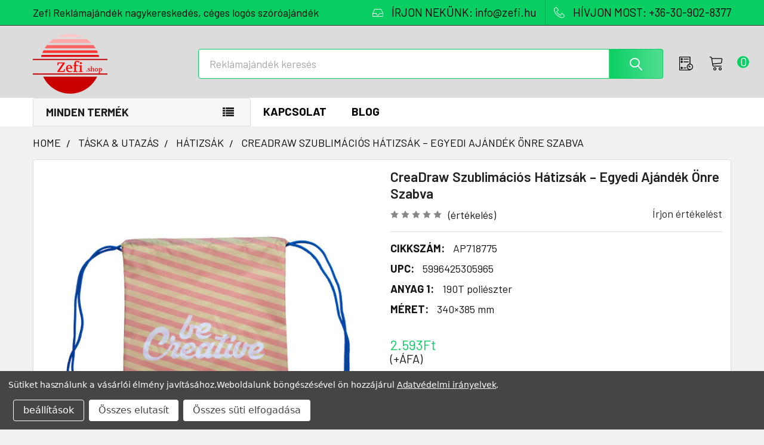

--- FILE ---
content_type: text/html; charset=UTF-8
request_url: https://zefi-reklamajandek.hu/CreaDraw-hatizsak-AP718775/
body_size: 38435
content:

    
    <!DOCTYPE html>
<html class="no-js" lang="hu">
        <head>
        <meta charset="UTF-8">
        <title>CreaDraw Szublimációs Hátizsák – Egyedi Ajándék Önre Szabva  </title>
        <link rel="dns-prefetch preconnect" href="https://cdn11.bigcommerce.com/s-jnrtpr8ad3" crossorigin><link rel="dns-prefetch preconnect" href="https://fonts.googleapis.com/" crossorigin><link rel="dns-prefetch preconnect" href="https://fonts.gstatic.com/" crossorigin>
        <meta property="product:price:amount" content="2593" /><meta property="product:price:currency" content="HUF" /><meta property="og:url" content="https://zefi-reklamajandek.hu/creadraw-hatizsak-ap718775/" /><meta property="og:site_name" content="Zefi" /><meta name="keywords" content="reklámajándék, reklámajándékok, reklámtárgy, céges, ajándék, emblémázás, logózott, logózás"><meta name="description" content="Élvezze a személyre szabható CreaDraw hátizsákot! Szublimációs minta, kényelmes zsinórfüles pánttal. Ideális reklámajándékhoz.  "><link rel='canonical' href='https://zefi-reklamajandek.hu/creadraw-hatizsak-ap718775/' /><meta name='platform' content='bigcommerce.stencil' /><meta property="og:type" content="product" />
<meta property="og:title" content="CreaDraw Szublimációs Hátizsák – Egyedi Ajándék Önre Szabva  " />
<meta property="og:description" content="Élvezze a személyre szabható CreaDraw hátizsákot! Szublimációs minta, kényelmes zsinórfüles pánttal. Ideális reklámajándékhoz.  " />
<meta property="og:image" content="https://cdn11.bigcommerce.com/s-jnrtpr8ad3/products/33705/images/182040/ap718775-06-bc_tj88kh8k__38954-reklamajandek__63915.1711823546.386.513.jpg?c=2" />
<meta property="fb:admins" content="1865467603543236" />
<meta property="pinterest:richpins" content="disabled" />
        <meta name="twitter:title" content="CreaDraw Szublimációs Hátizsák – Egyedi Ajándék Önre Szabva  ">
        <meta name="twitter:description" content="Élvezze a személyre szabható CreaDraw hátizsákot! Szublimációs minta, kényelmes zsinórfüles pánttal. Ideális reklámajándékhoz.  ">
        <meta name="twitter:image" content="[object Object]">
        <meta name="seobility" content="ed68100a4220ff4c4c27e5ec0ff170bb">
        <meta name="revisit-after" content="1 days">
        <meta name="robots" content="index, follow">
        
        <meta name="author" content="Zefi Ajándék Kft">
        <meta name="viewport" content="width=device-width">
        <meta name="msvalidate.01" content="83AEBEEF030EBB2DB231E52164293EEC" />
        
         
        <link href="https://cdn11.bigcommerce.com/s-jnrtpr8ad3/product_images/Zefi-piros-32x32.png?t=1742547294" rel="shortcut icon">
        <link rel="apple-touch-icon" sizes="57x57" href="https://cdn7.bigcommerce.com/s-jnrtpr8ad3/content/site/banner/home1/apple-touch-icon-57x57.png" />
        <link rel="apple-touch-icon" sizes="72x72" href="https://cdn7.bigcommerce.com/s-jnrtpr8ad3/content/site/banner/home1/apple-touch-icon-72x72.png" />
        <link rel="apple-touch-icon" sizes="76x76" href="https://cdn7.bigcommerce.com/s-jnrtpr8ad3/content/site/banner/home1/apple-touch-icon-76x76.png" />
        <link rel="apple-touch-icon" sizes="114x114" href="https://cdn7.bigcommerce.com/s-jnrtpr8ad3/content/site/banner/home1/apple-touch-icon-114x114.png" />
        <link rel="apple-touch-icon" sizes="120x120" href="https://cdn7.bigcommerce.com/s-jnrtpr8ad3/content/site/banner/home1/apple-touch-icon-120x120.png" />
        <link rel="apple-touch-icon" sizes="144x144" href="https://cdn7.bigcommerce.com/s-jnrtpr8ad3/content/site/banner/home1/apple-touch-icon-144x144.png" />
        <link rel="apple-touch-icon" sizes="152x152" href="https://cdn7.bigcommerce.com/s-jnrtpr8ad3/content/site/banner/home1/apple-touch-icon-152x152.png" />
        <link rel="apple-touch-icon" sizes="180x180" href="https://cdn7.bigcommerce.com/s-jnrtpr8ad3/content/site/banner/home1/apple-touch-icon-180x180.png" />
        <script type="application/ld+json">
    {
        "@context": "http://schema.org",
        "@type": "WebSite",
        "url": "https://zefi-reklamajandek.hu",
        "potentialAction": {
             "@type": "SearchAction",
             "target": "https://zefi-reklamajandek.hu/search.php?search_query={searchbox_target}&referrer=sitelinks_searchbox",
             "query-input": "required name=searchbox_target"
        }
    }
    </script>
<script type="application/ld+json">
{
  "@context": "http://schema.org",
  "@type": "Corporation",
  "name": "Zefi Ajándék Kft",
  "alternateName": "Zefi reklámajándék nagykereskedés",
  "url": "https://zefi-reklamajandek.hu",
  "logo": "https://cdn11.bigcommerce.com/s-jnrtpr8ad3/images/stencil/250x100/zefi-reklamajandek.hu.logo_1538776180__75243.original.png",
  "contactPoint": {
    "@type": "ContactPoint",
    "telephone": "+36309028377",
    "contactType": "sales",
    "areaServed": "HU",
    "availableLanguage": ["English","German","Hungarian"]
  },
  "sameAs": [
    "https://www.facebook.com/zefishop/", "https://twitter.com/Zefishop/", "https://plus.google.com/b/105279535446276872965/", "https://www.instagram.com/zefi.shop/", "https://hu.pinterest.com/zefishop/"
  ]
}
</script>
<script type="application/ld+json">
{
  "@context": "https://schema.org",
  "@type": "LocalBusiness",
  "name": "Zefi Reklámajándék",
  "image": "https://zefi-reklamajandek.hu/images/stencil/250x100/zefi-reklamajandek.hu.logo_1538776180__75243.original.png",
  "url": "https://zefi-reklamajandek.hu",
  "telephone": "+36 30 902 8377",
  "priceRange": "$",
  "openingHours": "Mo-Fr 08:00-18:00",
  "address": {
    "@type": "PostalAddress",
    "streetAddress": "Kempten utca 4.",
    "addressLocality": "Sopron",
    "addressRegion": "Győr-Moson-Sopron vármegye",
    "postalCode": "9400",
    "addressCountry": "HU"
  },
  "geo": {
    "@type": "GeoCoordinates",
    "latitude": 47.678810,
    "longitude": 16.620147
  },
  "hasMap": "https://www.waze.com/live-map/directions/hu/sopron/kempten-u.-4?latlng=47.67881048525849%2C16.62014722824097"
}
</script>
        <script>
            document.documentElement.className = document.documentElement.className.replace('no-js', 'js');
        </script>




        <script>
    function browserSupportsAllFeatures() {
        return window.Promise
            && window.fetch
            && window.URL
            && window.URLSearchParams
            && window.WeakMap
            // object-fit support
            && ('objectFit' in document.documentElement.style);
    }

    function loadScript(src) {
        var js = document.createElement('script');
        js.src = src;
        js.onerror = function () {
            console.error('Failed to load polyfill script ' + src);
        };
        document.head.appendChild(js);
    }

    if (!browserSupportsAllFeatures()) {
        loadScript('https://cdn11.bigcommerce.com/s-jnrtpr8ad3/stencil/65c64530-33e9-013c-100a-02e571184110/e/3294d230-bf56-013e-d85e-2ef3a353971e/dist/theme-bundle.polyfills.js');
    }
</script>
        <script>window.consentManagerTranslations = `{"locale":"en","locales":{"consent_manager.data_collection_warning":"en","consent_manager.accept_all_cookies":"en","consent_manager.gdpr_settings":"en","consent_manager.data_collection_preferences":"en","consent_manager.manage_data_collection_preferences":"en","consent_manager.use_data_by_cookies":"en","consent_manager.data_categories_table":"en","consent_manager.allow":"en","consent_manager.accept":"en","consent_manager.deny":"en","consent_manager.dismiss":"en","consent_manager.reject_all":"en","consent_manager.category":"en","consent_manager.purpose":"en","consent_manager.functional_category":"en","consent_manager.functional_purpose":"en","consent_manager.analytics_category":"en","consent_manager.analytics_purpose":"en","consent_manager.targeting_category":"en","consent_manager.advertising_category":"en","consent_manager.advertising_purpose":"en","consent_manager.essential_category":"en","consent_manager.esential_purpose":"en","consent_manager.yes":"en","consent_manager.no":"en","consent_manager.not_available":"en","consent_manager.cancel":"en","consent_manager.save":"en","consent_manager.back_to_preferences":"en","consent_manager.close_without_changes":"en","consent_manager.unsaved_changes":"en","consent_manager.by_using":"en","consent_manager.agree_on_data_collection":"en","consent_manager.change_preferences":"en","consent_manager.cancel_dialog_title":"en","consent_manager.privacy_policy":"en","consent_manager.allow_category_tracking":"en","consent_manager.disallow_category_tracking":"en"},"translations":{"consent_manager.data_collection_warning":"Sütiket használunk a vásárlói élmény javításához.","consent_manager.accept_all_cookies":"Összes süti elfogadása","consent_manager.gdpr_settings":"beállítások","consent_manager.data_collection_preferences":"Weboldal adatgyűjtési beállítások","consent_manager.manage_data_collection_preferences":"Kontrollálja az oldal adatgyűjtési beállításait","consent_manager.use_data_by_cookies":" sütiket és JavaScript-et tartalmaz vásárlási élmény javításához.","consent_manager.data_categories_table":"Az alábbi táblázat mutatja az adatok használatát. Kikapcsolhatja kategóriánként.","consent_manager.allow":"Engedélyez","consent_manager.accept":"Elfogad","consent_manager.deny":"Letilt","consent_manager.dismiss":"Eltávolítás","consent_manager.reject_all":"Összes elutasít","consent_manager.category":"Kategória","consent_manager.purpose":"Szándék","consent_manager.functional_category":"Működő","consent_manager.functional_purpose":"Továbbfejlesztett funkciókat tesz lehetővé, például videókat és élő csevegést. Ha ezeket nem engedélyezi, akkor előfordulhat, hogy ezek közül néhány vagy mindegyik nem fog megfelelően működni.","consent_manager.analytics_category":"Analitika","consent_manager.analytics_purpose":"Statisztikai információkat ad meg a webhelyhasználatról, például webelemzésről, hogy tovább fejleszthessük ezt a webhelyet.","consent_manager.targeting_category":"Célzás","consent_manager.advertising_category":"Hírdetés","consent_manager.advertising_purpose":"Profilok létrehozására vagy tartalom személyre szabására használható a vásárlási élmény fokozása érdekében.","consent_manager.essential_category":"Alapvető","consent_manager.esential_purpose":"Elengedhetetlen az oldal és a kért szolgáltatások működéséhez, de nem látnak el semmilyen kiegészítő vagy másodlagos funkciót.","consent_manager.yes":"Igen","consent_manager.no":"Nem","consent_manager.not_available":"N/A","consent_manager.cancel":"Mégse","consent_manager.save":"Mentés","consent_manager.back_to_preferences":"Vissza a beállításokhoz","consent_manager.close_without_changes":"Nem mentette el a beállításokat. Biztos, hogy bezárja mentés nélkül?","consent_manager.unsaved_changes":"Változtatásokat még nem mentette el","consent_manager.by_using":"Weboldalunk böngészéséel ön hozzájárul","consent_manager.agree_on_data_collection":"Weboldalunk böngészésével ön hozzájárul ","consent_manager.change_preferences":"Bármikor megváltoztathatja a süti beállításait","consent_manager.cancel_dialog_title":"Biztos benne, hogy kilép?","consent_manager.privacy_policy":"Adatvédelmi irányelvek","consent_manager.allow_category_tracking":"Engedélyezem [CATEGORY_NAME] kategóriát","consent_manager.disallow_category_tracking":"Letiltom [CATEGORY_NAME] kategóriát"}}`;</script>
        
        <script>
            window.lazySizesConfig = window.lazySizesConfig || {};
            window.lazySizesConfig.loadMode = 1;
        </script>
        <script async src="https://cdn11.bigcommerce.com/s-jnrtpr8ad3/stencil/65c64530-33e9-013c-100a-02e571184110/e/3294d230-bf56-013e-d85e-2ef3a353971e/dist/theme-bundle.head_async.js"></script>

            <script>document.write('<link href="https://fonts.googleapis.com/css?family=Barlow:600,400,500,700&display=swap" rel="stylesheet">'.replace('rel="stylesheet"', 'rel="preload" as="style" onload="this.onload=null;this.rel=\'stylesheet\'"'));</script>
            <noscript><link href="https://fonts.googleapis.com/css?family=Barlow:600,400,500,700&display=swap" rel="stylesheet"></noscript>

            <link data-stencil-stylesheet href="https://cdn11.bigcommerce.com/s-jnrtpr8ad3/stencil/65c64530-33e9-013c-100a-02e571184110/e/3294d230-bf56-013e-d85e-2ef3a353971e/css/theme-e3b1a0c0-9a34-013e-2130-2aff3e013917.css" rel="stylesheet">

            <script>
                window.lazySizesConfig.loadHidden = false;
                window.lazySizesConfig.expand = 0;
            </script>
            <script>!function(n){"use strict";n.loadCSS||(n.loadCSS=function(){});var o=loadCSS.relpreload={};if(o.support=function(){var e;try{e=n.document.createElement("link").relList.supports("preload")}catch(t){e=!1}return function(){return e}}(),o.bindMediaToggle=function(t){var e=t.media||"all";function a(){t.addEventListener?t.removeEventListener("load",a):t.attachEvent&&t.detachEvent("onload",a),t.setAttribute("onload",null),t.media=e}t.addEventListener?t.addEventListener("load",a):t.attachEvent&&t.attachEvent("onload",a),setTimeout(function(){t.rel="stylesheet",t.media="only x"}),setTimeout(a,3e3)},o.poly=function(){if(!o.support())for(var t=n.document.getElementsByTagName("link"),e=0;e<t.length;e++){var a=t[e];"preload"!==a.rel||"style"!==a.getAttribute("as")||a.getAttribute("data-loadcss")||(a.setAttribute("data-loadcss",!0),o.bindMediaToggle(a))}},!o.support()){o.poly();var t=n.setInterval(o.poly,500);n.addEventListener?n.addEventListener("load",function(){o.poly(),n.clearInterval(t)}):n.attachEvent&&n.attachEvent("onload",function(){o.poly(),n.clearInterval(t)})}"undefined"!=typeof exports?exports.loadCSS=loadCSS:n.loadCSS=loadCSS}("undefined"!=typeof global?global:this);</script>            <!-- Start Tracking Code for analytics_siteverification -->

<meta name="google-site-verification" content="i5XBEoTnIB4niox2jE3qRu7iAvITrqsKkdvsCg7aFDY" />

<!-- End Tracking Code for analytics_siteverification -->


<script>window.consentManagerStoreConfig = function () { return {"storeName":"Zefi","privacyPolicyUrl":"https:\/\/zefi-reklamajandek.hu\/gdpr\/","writeKey":null,"improvedConsentManagerEnabled":true,"AlwaysIncludeScriptsWithConsentTag":true}; };</script>
<script type="text/javascript" src="https://cdn11.bigcommerce.com/shared/js/bodl-consent-32a446f5a681a22e8af09a4ab8f4e4b6deda6487.js" integrity="sha256-uitfaufFdsW9ELiQEkeOgsYedtr3BuhVvA4WaPhIZZY=" crossorigin="anonymous" defer></script>
<script type="text/javascript" src="https://cdn11.bigcommerce.com/shared/js/storefront/consent-manager-config-3013a89bb0485f417056882e3b5cf19e6588b7ba.js" defer></script>
<script type="text/javascript" src="https://cdn11.bigcommerce.com/shared/js/storefront/consent-manager-08633fe15aba542118c03f6d45457262fa9fac88.js" defer></script>
<script type="text/javascript">
var BCData = {"product_attributes":{"sku":"AP718775","upc":"5996425305965","mpn":null,"gtin":null,"weight":null,"base":true,"image":null,"stock":null,"instock":true,"stock_message":null,"purchasable":true,"purchasing_message":null,"call_for_price_message":null,"price":{"without_tax":{"formatted":"2.593Ft","value":2593,"currency":"HUF"},"tax_label":"\u00c1fa"}}};
</script>
<!-- Google Tag Manager -->
<script data-bc-cookie-consent="3" type="text/plain">(function(w,d,s,l,i){w[l]=w[l]||[];w[l].push({'gtm.start':
new Date().getTime(),event:'gtm.js'});var f=d.getElementsByTagName(s)[0],
j=d.createElement(s),dl=l!='dataLayer'?'&l='+l:'';j.async=true;j.src=
'https://www.googletagmanager.com/gtm.js?id='+i+dl;f.parentNode.insertBefore(j,f);
})(window,document,'script','dataLayer','GTM-MRGGJWTV');</script>
<!-- End Google Tag Manager -->
 <script data-cfasync="false" src="https://microapps.bigcommerce.com/bodl-events/1.9.4/index.js" integrity="sha256-Y0tDj1qsyiKBRibKllwV0ZJ1aFlGYaHHGl/oUFoXJ7Y=" nonce="" crossorigin="anonymous"></script>
 <script data-cfasync="false" nonce="">

 (function() {
    function decodeBase64(base64) {
       const text = atob(base64);
       const length = text.length;
       const bytes = new Uint8Array(length);
       for (let i = 0; i < length; i++) {
          bytes[i] = text.charCodeAt(i);
       }
       const decoder = new TextDecoder();
       return decoder.decode(bytes);
    }
    window.bodl = JSON.parse(decodeBase64("[base64]"));
 })()

 </script>

<script nonce="">
(function () {
    var xmlHttp = new XMLHttpRequest();

    xmlHttp.open('POST', 'https://bes.gcp.data.bigcommerce.com/nobot');
    xmlHttp.setRequestHeader('Content-Type', 'application/json');
    xmlHttp.send('{"store_id":"1000127793","timezone_offset":"2.0","timestamp":"2026-01-21T05:38:14.10527300Z","visit_id":"ca967dd4-904c-489f-8359-cd08bd66960a","channel_id":1}');
})();
</script>




        <!-- snippet location htmlhead -->

                    <link href="https://cdn11.bigcommerce.com/s-jnrtpr8ad3/images/stencil/608x608/products/33705/182040/ap718775-06-bc_tj88kh8k__38954-reklamajandek__63915.1711823546.jpg?c=2" rel="preload" fetchpriority="high" as="image">

    </head>
    <body class="csscolumns papaSupermarket-layout--default 
        papaSupermarket-style--modern
        papaSupermarket-pageType--product 
        papaSupermarket-page--pages-product 
        emthemesModez-productUniform
        
        
        papaSupermarket--showSubcategoriesMenu
        
        
        
        
        
        " id="topOfPage">
<!-- Google Tag Manager (noscript) -->
<noscript><iframe src="https://www.googletagmanager.com/ns.html?id=GTM-MRGGJWTV"
height="0" width="0" style="display:none;visibility:hidden"></iframe></noscript>
<!-- End Google Tag Manager (noscript) -->
        <!-- snippet location header -->
        <svg data-src="https://cdn11.bigcommerce.com/s-jnrtpr8ad3/stencil/65c64530-33e9-013c-100a-02e571184110/e/3294d230-bf56-013e-d85e-2ef3a353971e/img/icon-sprite.svg" class="icons-svg-sprite"></svg>

        <header class="header" role="banner" >
    <a href="#" class="mobileMenu-toggle" data-mobile-menu-toggle="menu">
        <span class="mobileMenu-toggleIcon">Toggle menu</span>
    </a>
    <div class="emthemesModez-header-topSection">
        <div class="container">
            <nav class="navUser navUser--storeInfo">
    <ul class="navUser-section">
        <li class="navUser-item">
            <span class="navUser-welcome">Zefi Reklámajándék nagykereskedés, céges logós szóróajándék</span>
        </li>
    </ul>
</nav>

<nav class="navUser">


        
    <ul class="navUser-section">
        

        <li class="navUser-item">
            <a class="navUser-action" href="mailto:info@zefi.hu">
                <span class="navUser-item-icon emthemesModez-icon-linear-inbox"></span>
                <span>ÍRJON NEKÜNK: info@zefi.hu</span>
            </a>
        </li>
        <li class="navUser-item">
            <a class="navUser-action" href="tel:+36-30-902-8377">
                <span class="navUser-item-icon emthemesModez-icon-linear-phone-handset"></span>
                <span>HÍVJON MOST: +36-30-902-8377</span>
            </a>
        </li>

    </ul>
</nav>        </div>
    </div>

    <div class="emthemesModez-header-userSection emthemesModez-header-userSection--logo-left" data-stickymenu>
        <div class="container">
            <nav class="navUser">
    
    <ul class="navUser-section navUser-section--alt">

        <!--
            <li class="navUser-item navUser-item--account">
                    <span class="navUser-item-icon navUser-item-accountIcon emthemesModez-icon-linear-user"></span>
                    <div class="navUser-actions">
                        <a class="navUser-action" href="/login.php">
                            <span class="navUser-item-loginLabel">Sign In</span>
                        </a>
                    </div>
            </li>
        -->

        


        
        

        <li class="navUser-item navUser-item--recentlyViewed">
            <a class="navUser-action navUser-action--recentlyViewed" href="#recently-viewed" data-dropdown="recently-viewed-dropdown" data-options="align:right" title="Korábban megtekintett" style="display:none">
                <span class="navUser-item-icon navUser-item-recentlyViewedIcon"><svg class="icon"><use href="#icon-recent-list" /></svg></span>
                <span class="navUser-item-recentlyViewedLabel"><span class='firstword'>Korábban </span>megtekintett</span>
            </a>
            <div class="dropdown-menu" id="recently-viewed-dropdown" data-dropdown-content aria-hidden="true"></div>
        </li>

                <li class="navUser-item navUser-item--cart">

            <a
                class="navUser-action navUser-action--cart"
                data-cart-preview
                data-dropdown="cart-preview-dropdown"
                data-options="align:right"
                href="/cart.php"
                title="Ajánlatkérő">
                <span class="navUser-item-icon navUser-item-cartIcon"><svg class="icon"><use href="#icon-cart" /></svg></span>
                <span class="countPill cart-quantity"></span>
            </a>
            
            <div class="dropdown-menu" id="cart-preview-dropdown" data-dropdown-content aria-hidden="true"></div>
        </li>
    </ul>
</nav>

                <div class="header-logo header-logo--left">
                    <a href="https://zefi-reklamajandek.hu/" data-instantload='{"page":"home"}'>
            <div class="header-logo-image-container">
                <img class="header-logo-image" src="https://cdn11.bigcommerce.com/s-jnrtpr8ad3/images/stencil/250x100/zefi-reklamajandek.hu.logo_1538776180__75243.original.png" srcset="https://cdn11.bigcommerce.com/s-jnrtpr8ad3/images/stencil/250x100/zefi-reklamajandek.hu.logo_1538776180__75243.original.png 1x, https://cdn11.bigcommerce.com/s-jnrtpr8ad3/images/stencil/500w/zefi-reklamajandek.hu.logo_1538776180__75243.original.png 2x" alt="Zefi Reklámajándék logózás, céges ajándék emblémázás" title="Zefi Reklámajándék logózás, céges ajándék emblémázás">
            </div>
</a>
                </div>

            <div class="emthemesModez-quickSearch" data-prevent-quick-search-close>
    <!-- snippet location forms_search -->
    <form class="form" action="/search.php">
        <fieldset class="form-fieldset">
            <div class="form-field">
                <label class="is-srOnly" for="search_query">Keresés</label>
                <div class="form-prefixPostfix wrap">
                    <input class="form-input" data-search-quick name="search_query" id="search_query" data-error-message="Kereső mező nem lehet üres." placeholder="Reklámajándék keresés" autocomplete="off">
                    <input type="submit" class="button button--primary form-prefixPostfix-button--postfix" value="Search" />
                </div>
            </div>
        </fieldset>
    </form>
</div>        </div>
    </div>

    <div class="navPages-container navPages-container--bg" id="menu" data-menu>
        <div class="container">
            <nav class="navPages">

        <div class="emthemesModez-navPages-verticalCategories-container">
            <a class="navPages-action has-subMenu" data-collapsible="emthemesModez-verticalCategories"
                data-collapsible-disabled-breakpoint="medium"
                data-collapsible-disabled-state="open"
                data-collapsible-enabled-state="closed">Minden termék</a>
            <div class="emthemesModez-verticalCategories " id="emthemesModez-verticalCategories" data-emthemesmodez-fix-height="emthemesModez-section1-container" aria-hidden="true">
                <ul class="navPages-list navPages-list--categories">

                            <li class="navPages-item navPages-item--standard">
                                <a class="navPages-action has-subMenu " href="https://zefi-reklamajandek.hu/reklamajandek/technologia/"
    data-instantload
    
    data-collapsible="navPages-6566"
    data-collapsible-disabled-breakpoint="medium"
    data-collapsible-disabled-state="open"
    data-collapsible-enabled-state="closed">
    TECHNOLÓGIA &amp; KIEGÉSZÍTŐK <i class="icon navPages-action-moreIcon" aria-hidden="true"><svg><use href="#icon-chevron-down" /></svg></i>
</a>
<div class="navPage-subMenu
            navPage-subMenu--standard
            " id="navPages-6566" aria-hidden="true" tabindex="-1">
    <ul class="navPage-subMenu-list">
        <li class="navPage-subMenu-item">
            <a class="navPage-subMenu-action navPages-action" href="https://zefi-reklamajandek.hu/reklamajandek/technologia/" data-instantload>Összes TECHNOLÓGIA &amp; KIEGÉSZÍTŐK</a>
        </li>
            <li class="navPage-subMenu-item">
                    <a class="navPage-subMenu-action navPages-action" href="https://zefi-reklamajandek.hu/reklamajandek/technologia/audio-hang/" data-instantload >AUDIÓ &amp; HANG</a>
            </li>
            <li class="navPage-subMenu-item">
                    <a class="navPage-subMenu-action navPages-action" href="https://zefi-reklamajandek.hu/reklamajandek/technologia/telefon-kiegeszito/" data-instantload >TELEFON KIEGÉSZÍTŐ</a>
            </li>
            <li class="navPage-subMenu-item">
                    <a class="navPage-subMenu-action navPages-action" href="https://zefi-reklamajandek.hu/reklamajandek/technologia/power-bank-tolto/" data-instantload >POWER BANK &amp; TÖLTŐ</a>
            </li>
            <li class="navPage-subMenu-item">
                    <a class="navPage-subMenu-action navPages-action" href="https://zefi-reklamajandek.hu/reklamajandek/technologia/egyeb-technologiai-kiegeszito/" data-instantload >EGYÉB TECHNOLÓGIAI KIEGÉSZÍTŐ</a>
            </li>
    </ul>
</div>
                            </li>
                            <li class="navPages-item navPages-item--standard">
                                <a class="navPages-action has-subMenu " href="https://zefi-reklamajandek.hu/reklamajandek/iroszerek-irodaszerek/"
    data-instantload
    
    data-collapsible="navPages-6563"
    data-collapsible-disabled-breakpoint="medium"
    data-collapsible-disabled-state="open"
    data-collapsible-enabled-state="closed">
    ÍRÓSZER &amp; IRODASZER <i class="icon navPages-action-moreIcon" aria-hidden="true"><svg><use href="#icon-chevron-down" /></svg></i>
</a>
<div class="navPage-subMenu
            navPage-subMenu--standard
            " id="navPages-6563" aria-hidden="true" tabindex="-1">
    <ul class="navPage-subMenu-list">
        <li class="navPage-subMenu-item">
            <a class="navPage-subMenu-action navPages-action" href="https://zefi-reklamajandek.hu/reklamajandek/iroszerek-irodaszerek/" data-instantload>Összes ÍRÓSZER &amp; IRODASZER</a>
        </li>
            <li class="navPage-subMenu-item">
                    <a
                        class="navPage-subMenu-action navPages-action has-subMenu"
                        href="https://zefi-reklamajandek.hu/reklamajandek/iroszerek-irodaszerek/toll-ceruza/"
                        data-instantload
                        
                        data-collapsible="navPages-6570"
                        data-collapsible-disabled-breakpoint="medium"
                        data-collapsible-disabled-state="open"
                        data-collapsible-enabled-state="closed">
                        TOLL &amp; CERUZA <i class="icon navPages-action-moreIcon" aria-hidden="true"><svg><use href="#icon-chevron-down" /></svg></i>
                    </a>
                    <ul class="navPage-childList" id="navPages-6570">
                        <li class="navPage-childList-item">
                            <a class="navPage-childList-action navPages-action" href="https://zefi-reklamajandek.hu/reklamajandek/iroszerek-irodaszerek/toll-ceruza/" data-instantload>Összes TOLL &amp; CERUZA</a>
                        </li>
                        <li class="navPage-childList-item">
                                <a class="navPage-childList-action navPages-action" data-instantload href="https://zefi-reklamajandek.hu/reklamajandek/iroszerek-irodaszerek/toll-ceruza/ceruza-szinezes/" >CERUZA &amp; SZÍNEZÉS</a>
                        </li>
                        <li class="navPage-childList-item">
                                <a class="navPage-childList-action navPages-action" data-instantload href="https://zefi-reklamajandek.hu/reklamajandek/iroszerek-irodaszerek/toll-ceruza/muanyag-toll/" >MŰANYAG TOLL</a>
                        </li>
                        <li class="navPage-childList-item">
                                <a class="navPage-childList-action navPages-action" data-instantload href="https://zefi-reklamajandek.hu/reklamajandek/iroszerek-irodaszerek/toll-ceruza/fem-aluminium-toll/" >FÉM &amp; ALUMÍNIUM TOLL</a>
                        </li>
                        <li class="navPage-childList-item">
                                <a class="navPage-childList-action navPages-action" data-instantload href="https://zefi-reklamajandek.hu/reklamajandek/iroszerek-irodaszerek/toll-ceruza/kornyezetbarat-toll/" >KÖRNYEZETBARÁT TOLL</a>
                        </li>
                        <li class="navPage-childList-item">
                                <a class="navPage-childList-action navPages-action" data-instantload href="https://zefi-reklamajandek.hu/reklamajandek/iroszerek-irodaszerek/toll-ceruza/multifunkcionalis-toll/" >MULTIFUNKCIONÁLIS TOLL</a>
                        </li>
                        <li class="navPage-childList-item">
                                <a class="navPage-childList-action navPages-action" data-instantload href="https://zefi-reklamajandek.hu/reklamajandek/iroszerek-irodaszerek/toll-ceruza/erintokepernyos-toll/" >ÉRINTŐKÉPERNYŐS TOLL</a>
                        </li>
                        <li class="navPage-childList-item">
                                <a class="navPage-childList-action navPages-action" data-instantload href="https://zefi-reklamajandek.hu/reklamajandek/iroszerek-irodaszerek/toll-ceruza/fa-bambusz-toll/" >FA &amp; BAMBUSZ TOLL</a>
                        </li>
                        <li class="navPage-childList-item">
                                <a class="navPage-childList-action navPages-action" data-instantload href="https://zefi-reklamajandek.hu/reklamajandek/iroszerek-irodaszerek/toll-ceruza/szovegkiemelo-filctoll/" >SZÖVEGKIEMELŐ &amp; FILCTOLL</a>
                        </li>
                        <li class="navPage-childList-item">
                                <a class="navPage-childList-action navPages-action" data-instantload href="https://zefi-reklamajandek.hu/reklamajandek/iroszerek-irodaszerek/toll-ceruza/toll-szett-keszlet/" >TOLL SZETT &amp; KÉSZLET</a>
                        </li>
                        <li class="navPage-childList-item">
                                <a class="navPage-childList-action navPages-action" data-instantload href="https://zefi-reklamajandek.hu/reklamajandek/iroszerek-irodaszerek/toll-ceruza/egyeb-iroszer-kellek/" >EGYÉB ÍRÓSZER &amp; KELLÉK</a>
                        </li>
                    </ul>
            </li>
            <li class="navPage-subMenu-item">
                    <a class="navPage-subMenu-action navPages-action" href="https://zefi-reklamajandek.hu/reklamajandek/iroszerek-irodaszerek/jegyzetfuzet-jegyzettomb/" data-instantload >EGYEDI JEGYZETFÜZET &amp; JEGYZETTÖMB</a>
            </li>
            <li class="navPage-subMenu-item">
                    <a
                        class="navPage-subMenu-action navPages-action has-subMenu"
                        href="https://zefi-reklamajandek.hu/reklamajandek/iroszerek-irodaszerek/iroda-megbeszeles/"
                        data-instantload
                        
                        data-collapsible="navPages-6564"
                        data-collapsible-disabled-breakpoint="medium"
                        data-collapsible-disabled-state="open"
                        data-collapsible-enabled-state="closed">
                        IRODA &amp; MEGBESZÉLÉS <i class="icon navPages-action-moreIcon" aria-hidden="true"><svg><use href="#icon-chevron-down" /></svg></i>
                    </a>
                    <ul class="navPage-childList" id="navPages-6564">
                        <li class="navPage-childList-item">
                            <a class="navPage-childList-action navPages-action" href="https://zefi-reklamajandek.hu/reklamajandek/iroszerek-irodaszerek/iroda-megbeszeles/" data-instantload>Összes IRODA &amp; MEGBESZÉLÉS</a>
                        </li>
                        <li class="navPage-childList-item">
                                <a class="navPage-childList-action navPages-action" data-instantload href="https://zefi-reklamajandek.hu/reklamajandek/iroszerek-irodaszerek/iroda-megbeszeles/egyeb-irodaszer/" >EGYÉB IRODASZER</a>
                        </li>
                        <li class="navPage-childList-item">
                                <a class="navPage-childList-action navPages-action" data-instantload href="https://zefi-reklamajandek.hu/reklamajandek/iroszerek-irodaszerek/iroda-megbeszeles/ora-lampa-szamologep/" >ÓRA &amp; LÁMPA &amp; SZÁMOLÓGÉP</a>
                        </li>
                        <li class="navPage-childList-item">
                                <a class="navPage-childList-action navPages-action" data-instantload href="https://zefi-reklamajandek.hu/reklamajandek/iroszerek-irodaszerek/iroda-megbeszeles/nyakpantok-belepo-tartok/" >NYAKPÁNTOK &amp; BELÉPŐ TARTÓK</a>
                        </li>
                        <li class="navPage-childList-item">
                                <a class="navPage-childList-action navPages-action" data-instantload href="https://zefi-reklamajandek.hu/reklamajandek/iroszerek-irodaszerek/iroda-megbeszeles/papirnehezek-trofea/" >PAPÍRNEHEZÉK &amp; TRÓFEA</a>
                        </li>
                        <li class="navPage-childList-item">
                                <a class="navPage-childList-action navPages-action" data-instantload href="https://zefi-reklamajandek.hu/reklamajandek/iroszerek-irodaszerek/iroda-megbeszeles/stresszoldo-stresszlabda/" >STRESSZOLDÓ &amp; STRESSZLABDA</a>
                        </li>
                        <li class="navPage-childList-item">
                                <a class="navPage-childList-action navPages-action" data-instantload href="https://zefi-reklamajandek.hu/reklamajandek/iroszerek-irodaszerek/iroda-megbeszeles/irattartok-iratmappak/" >IRATTARTÓK &amp; IRATMAPPÁK</a>
                        </li>
                    </ul>
            </li>
    </ul>
</div>
                            </li>
                            <li class="navPages-item navPages-item--standard">
                                <a class="navPages-action has-subMenu " href="https://zefi-reklamajandek.hu/reklamajandek/konyha-otthon/"
    data-instantload
    
    data-collapsible="navPages-6888"
    data-collapsible-disabled-breakpoint="medium"
    data-collapsible-disabled-state="open"
    data-collapsible-enabled-state="closed">
    KONYHA &amp; OTTHON <i class="icon navPages-action-moreIcon" aria-hidden="true"><svg><use href="#icon-chevron-down" /></svg></i>
</a>
<div class="navPage-subMenu
            navPage-subMenu--standard
            " id="navPages-6888" aria-hidden="true" tabindex="-1">
    <ul class="navPage-subMenu-list">
        <li class="navPage-subMenu-item">
            <a class="navPage-subMenu-action navPages-action" href="https://zefi-reklamajandek.hu/reklamajandek/konyha-otthon/" data-instantload>Összes KONYHA &amp; OTTHON</a>
        </li>
            <li class="navPage-subMenu-item">
                    <a
                        class="navPage-subMenu-action navPages-action has-subMenu"
                        href="https://zefi-reklamajandek.hu/reklamajandek/konyha-otthon/konyha-bar/termosz-bogre-kulacs/"
                        data-instantload
                        
                        data-collapsible="navPages-6580"
                        data-collapsible-disabled-breakpoint="medium"
                        data-collapsible-disabled-state="open"
                        data-collapsible-enabled-state="closed">
                        TERMOSZ &amp; BÖGRE &amp; SPORT KULACS <i class="icon navPages-action-moreIcon" aria-hidden="true"><svg><use href="#icon-chevron-down" /></svg></i>
                    </a>
                    <ul class="navPage-childList" id="navPages-6580">
                        <li class="navPage-childList-item">
                            <a class="navPage-childList-action navPages-action" href="https://zefi-reklamajandek.hu/reklamajandek/konyha-otthon/konyha-bar/termosz-bogre-kulacs/" data-instantload>Összes TERMOSZ &amp; BÖGRE &amp; SPORT KULACS</a>
                        </li>
                        <li class="navPage-childList-item">
                                <a class="navPage-childList-action navPages-action" data-instantload href="https://zefi-reklamajandek.hu/reklamajandek/konyha-otthon/konyha-bar/termosz-bogre-kulacs/bogre-pohar/" >BÖGRE &amp; POHÁR</a>
                        </li>
                        <li class="navPage-childList-item">
                                <a class="navPage-childList-action navPages-action" data-instantload href="https://zefi-reklamajandek.hu/konyha-otthon/termosz-bogre-sport-kulacs/logozott-kulacs/" >LOGÓZOTT KULACS</a>
                        </li>
                        <li class="navPage-childList-item">
                                <a class="navPage-childList-action navPages-action" data-instantload href="https://zefi-reklamajandek.hu/reklamajandek/konyha-otthon/konyha-bar/termosz-bogre-kulacs/termosz/" >TERMOSZ</a>
                        </li>
                        <li class="navPage-childList-item">
                                <a class="navPage-childList-action navPages-action" data-instantload href="https://zefi-reklamajandek.hu/reklamajandek/konyha-otthon/konyha-bar/termosz-bogre-kulacs/szettek-szivoszalak-egyebek/" >SZETTEK &amp; EGYEBEK</a>
                        </li>
                    </ul>
            </li>
            <li class="navPage-subMenu-item">
                    <a
                        class="navPage-subMenu-action navPages-action has-subMenu"
                        href="https://zefi-reklamajandek.hu/reklamajandek/konyha-otthon/borozas-bar/"
                        data-instantload
                        
                        data-collapsible="navPages-6579"
                        data-collapsible-disabled-breakpoint="medium"
                        data-collapsible-disabled-state="open"
                        data-collapsible-enabled-state="closed">
                        BOROZÁS &amp; BÁR <i class="icon navPages-action-moreIcon" aria-hidden="true"><svg><use href="#icon-chevron-down" /></svg></i>
                    </a>
                    <ul class="navPage-childList" id="navPages-6579">
                        <li class="navPage-childList-item">
                            <a class="navPage-childList-action navPages-action" href="https://zefi-reklamajandek.hu/reklamajandek/konyha-otthon/borozas-bar/" data-instantload>Összes BOROZÁS &amp; BÁR</a>
                        </li>
                        <li class="navPage-childList-item">
                                <a class="navPage-childList-action navPages-action" data-instantload href="https://zefi-reklamajandek.hu/reklamajandek/konyha-otthon/borozas-bar/ajandekcsomag-kiegeszitok/" >AJÁNDÉKCSOMAG &amp; KIEGÉSZÍTŐK</a>
                        </li>
                        <li class="navPage-childList-item">
                                <a class="navPage-childList-action navPages-action" data-instantload href="https://zefi-reklamajandek.hu/reklamajandek/konyha-otthon/borozas-bar/bar-kiegeszitok/" >BÁR KIEGÉSZÍTŐK</a>
                        </li>
                        <li class="navPage-childList-item">
                                <a class="navPage-childList-action navPages-action" data-instantload href="https://zefi-reklamajandek.hu/reklamajandek/konyha-otthon/borozas-bar/borhutotaska/" >BORHŰTŐTÁSKA</a>
                        </li>
                        <li class="navPage-childList-item">
                                <a class="navPage-childList-action navPages-action" data-instantload href="https://zefi-reklamajandek.hu/reklamajandek/konyha-otthon/borozas-bar/boros-keszlet/" >BOROS KÉSZLET</a>
                        </li>
                        <li class="navPage-childList-item">
                                <a class="navPage-childList-action navPages-action" data-instantload href="https://zefi-reklamajandek.hu/reklamajandek/konyha-otthon/borozas-bar/uvegnyito/" >ÜVEGNYITÓ</a>
                        </li>
                    </ul>
            </li>
            <li class="navPage-subMenu-item">
                    <a
                        class="navPage-subMenu-action navPages-action has-subMenu"
                        href="https://zefi-reklamajandek.hu/reklamajandek/konyha-otthon/konyha-bar/konyhai-kiegeszitok-evoeszkozok/"
                        data-instantload
                        
                        data-collapsible="navPages-6869"
                        data-collapsible-disabled-breakpoint="medium"
                        data-collapsible-disabled-state="open"
                        data-collapsible-enabled-state="closed">
                        KONYHAI KIEGÉSZÍTŐK &amp; EVŐESZKÖZÖK <i class="icon navPages-action-moreIcon" aria-hidden="true"><svg><use href="#icon-chevron-down" /></svg></i>
                    </a>
                    <ul class="navPage-childList" id="navPages-6869">
                        <li class="navPage-childList-item">
                            <a class="navPage-childList-action navPages-action" href="https://zefi-reklamajandek.hu/reklamajandek/konyha-otthon/konyha-bar/konyhai-kiegeszitok-evoeszkozok/" data-instantload>Összes KONYHAI KIEGÉSZÍTŐK &amp; EVŐESZKÖZÖK</a>
                        </li>
                        <li class="navPage-childList-item">
                                <a class="navPage-childList-action navPages-action" data-instantload href="https://zefi-reklamajandek.hu/reklamajandek/konyha-otthon/konyha-bar/konyhai-kiegeszitok-evoeszkozok/dekoracio-pled/" >DEKORÁCIÓ &amp; PLÉD</a>
                        </li>
                        <li class="navPage-childList-item">
                                <a class="navPage-childList-action navPages-action" data-instantload href="https://zefi-reklamajandek.hu/reklamajandek/konyha-otthon/konyha-bar/konyhai-kiegeszitok-evoeszkozok/egyeb-konyhai-kiegeszito/" >EGYÉB KONYHAI KIEGÉSZÍTŐK</a>
                        </li>
                        <li class="navPage-childList-item">
                                <a class="navPage-childList-action navPages-action" data-instantload href="https://zefi-reklamajandek.hu/reklamajandek/konyha-otthon/konyha-bar/konyhai-kiegeszitok-evoeszkozok/evoeszkozok/" >EVŐESZKÖZÖK</a>
                        </li>
                        <li class="navPage-childList-item">
                                <a class="navPage-childList-action navPages-action" data-instantload href="https://zefi-reklamajandek.hu/reklamajandek/konyha-otthon/konyha-bar/konyhai-kiegeszitok-evoeszkozok/koteny-fogokesztyu/" >KÖTÉNY &amp; FOGÓKESZTYŰ</a>
                        </li>
                        <li class="navPage-childList-item">
                                <a class="navPage-childList-action navPages-action" data-instantload href="https://zefi-reklamajandek.hu/reklamajandek/konyha-otthon/konyha-bar/konyhai-kiegeszitok-evoeszkozok/poharalatet/" >POHÁRALÁTÉT</a>
                        </li>
                        <li class="navPage-childList-item">
                                <a class="navPage-childList-action navPages-action" data-instantload href="https://zefi-reklamajandek.hu/konyha-otthon/konyhai-kiegeszitok-evoeszkozok/so-bors/" >SÓ &amp; BORS</a>
                        </li>
                        <li class="navPage-childList-item">
                                <a class="navPage-childList-action navPages-action" data-instantload href="https://zefi-reklamajandek.hu/reklamajandek/konyha-otthon/konyha-bar/konyhai-kiegeszitok-evoeszkozok/stopperora/" >STOPPERÓRA</a>
                        </li>
                        <li class="navPage-childList-item">
                                <a class="navPage-childList-action navPages-action" data-instantload href="https://zefi-reklamajandek.hu/reklamajandek/konyha-otthon/konyha-bar/konyhai-kiegeszitok-evoeszkozok/uzsonnas-dobozok/" >UZSONNÁS DOBOZOK</a>
                        </li>
                        <li class="navPage-childList-item">
                                <a class="navPage-childList-action navPages-action" data-instantload href="https://zefi-reklamajandek.hu/reklamajandek/konyha-otthon/konyha-bar/konyhai-kiegeszitok-evoeszkozok/vagodeszka/" >VÁGÓDESZKA</a>
                        </li>
                    </ul>
            </li>
            <li class="navPage-subMenu-item">
                    <a class="navPage-subMenu-action navPages-action" href="https://zefi-reklamajandek.hu/reklamajandek/konyha-otthon/otthon-lakberendezes/" data-instantload >OTTHON &amp; LAKBERENDEZÉS</a>
            </li>
            <li class="navPage-subMenu-item">
                    <a class="navPage-subMenu-action navPages-action" href="https://zefi-reklamajandek.hu/reklamajandek/konyha-otthon/otthon-lakberendezes/kulcstarto/" data-instantload >KULCSTARTÓ</a>
            </li>
    </ul>
</div>
                            </li>
                            <li class="navPages-item navPages-item--standard">
                                <a class="navPages-action has-subMenu " href="https://zefi-reklamajandek.hu/reklamajandek/esernyo-esovedelem/"
    data-instantload
    
    data-collapsible="navPages-6955"
    data-collapsible-disabled-breakpoint="medium"
    data-collapsible-disabled-state="open"
    data-collapsible-enabled-state="closed">
    ESERNYŐ &amp; ESŐVÉDELEM <i class="icon navPages-action-moreIcon" aria-hidden="true"><svg><use href="#icon-chevron-down" /></svg></i>
</a>
<div class="navPage-subMenu
            navPage-subMenu--standard
            " id="navPages-6955" aria-hidden="true" tabindex="-1">
    <ul class="navPage-subMenu-list">
        <li class="navPage-subMenu-item">
            <a class="navPage-subMenu-action navPages-action" href="https://zefi-reklamajandek.hu/reklamajandek/esernyo-esovedelem/" data-instantload>Összes ESERNYŐ &amp; ESŐVÉDELEM</a>
        </li>
            <li class="navPage-subMenu-item">
                    <a class="navPage-subMenu-action navPages-action" href="https://zefi-reklamajandek.hu/reklamajandek/esernyo-esovedelem/esernyok/" data-instantload >ESERNYŐ</a>
            </li>
            <li class="navPage-subMenu-item">
                    <a class="navPage-subMenu-action navPages-action" href="https://zefi-reklamajandek.hu/reklamajandek/esernyo-esovedelem/esovedo-ruhazat/" data-instantload >ESŐVÉDŐ RUHÁZAT</a>
            </li>
    </ul>
</div>
                            </li>
                            <li class="navPages-item navPages-item--standard">
                                <a class="navPages-action has-subMenu " href="https://zefi-reklamajandek.hu/reklamajandek/egeszseg-apolas/"
    data-instantload
    
    data-collapsible="navPages-6584"
    data-collapsible-disabled-breakpoint="medium"
    data-collapsible-disabled-state="open"
    data-collapsible-enabled-state="closed">
    EGÉSZSÉG &amp; ÁPOLÁS <i class="icon navPages-action-moreIcon" aria-hidden="true"><svg><use href="#icon-chevron-down" /></svg></i>
</a>
<div class="navPage-subMenu
            navPage-subMenu--standard
            " id="navPages-6584" aria-hidden="true" tabindex="-1">
    <ul class="navPage-subMenu-list">
        <li class="navPage-subMenu-item">
            <a class="navPage-subMenu-action navPages-action" href="https://zefi-reklamajandek.hu/reklamajandek/egeszseg-apolas/" data-instantload>Összes EGÉSZSÉG &amp; ÁPOLÁS</a>
        </li>
            <li class="navPage-subMenu-item">
                    <a class="navPage-subMenu-action navPages-action" href="https://zefi-reklamajandek.hu/reklamajandek/egeszseg-apolas/ajakbalzsam/" data-instantload >AJAKBALZSAM</a>
            </li>
            <li class="navPage-subMenu-item">
                    <a class="navPage-subMenu-action navPages-action" href="https://zefi-reklamajandek.hu/reklamajandek/egeszseg-apolas/fitnesz/" data-instantload >FITNESZ</a>
            </li>
            <li class="navPage-subMenu-item">
                    <a class="navPage-subMenu-action navPages-action" href="https://zefi-reklamajandek.hu/reklamajandek/egeszseg-apolas/furdoszobai-kiegeszitok/" data-instantload >FÜRDŐSZOBAI KIEGÉSZÍTŐK</a>
            </li>
            <li class="navPage-subMenu-item">
                    <a class="navPage-subMenu-action navPages-action" href="https://zefi-reklamajandek.hu/reklamajandek/egeszseg-apolas/manikurkeszlet-smink/" data-instantload >MANIKŰR &amp; SMINK</a>
            </li>
            <li class="navPage-subMenu-item">
                    <a class="navPage-subMenu-action navPages-action" href="https://zefi-reklamajandek.hu/reklamajandek/egeszseg-apolas/orvosi-gyogyaszat/" data-instantload >ORVOSI &amp; GYÓGYÁSZAT</a>
            </li>
            <li class="navPage-subMenu-item">
                    <a class="navPage-subMenu-action navPages-action" href="https://zefi-reklamajandek.hu/reklamajandek/egeszseg-apolas/sport-kellekek/" data-instantload >SPORT KELLÉKEK</a>
            </li>
            <li class="navPage-subMenu-item">
                    <a class="navPage-subMenu-action navPages-action" href="https://zefi-reklamajandek.hu/reklamajandek/egeszseg-apolas/szemelyi-higienia/" data-instantload >SZEMÉLYI HIGIÉNIA</a>
            </li>
            <li class="navPage-subMenu-item">
                    <a class="navPage-subMenu-action navPages-action" href="https://zefi-reklamajandek.hu/reklamajandek/egeszseg-apolas/tukor-fesu/" data-instantload >TÜKÖR &amp; FÉSŰ</a>
            </li>
    </ul>
</div>
                            </li>
                            <li class="navPages-item navPages-item--standard">
                                <a class="navPages-action has-subMenu " href="https://zefi-reklamajandek.hu/reklamajandek/tengerpart-nyaralas-beach/"
    data-instantload
    
    data-collapsible="navPages-6592"
    data-collapsible-disabled-breakpoint="medium"
    data-collapsible-disabled-state="open"
    data-collapsible-enabled-state="closed">
    TENGERPART, NYARALÁS, BEACH <i class="icon navPages-action-moreIcon" aria-hidden="true"><svg><use href="#icon-chevron-down" /></svg></i>
</a>
<div class="navPage-subMenu
            navPage-subMenu--standard
            " id="navPages-6592" aria-hidden="true" tabindex="-1">
    <ul class="navPage-subMenu-list">
        <li class="navPage-subMenu-item">
            <a class="navPage-subMenu-action navPages-action" href="https://zefi-reklamajandek.hu/reklamajandek/tengerpart-nyaralas-beach/" data-instantload>Összes TENGERPART, NYARALÁS, BEACH</a>
        </li>
            <li class="navPage-subMenu-item">
                    <a class="navPage-subMenu-action navPages-action" href="https://zefi-reklamajandek.hu/reklamajandek/tengerpart-nyaralas-beach/strandtaska/" data-instantload >STRANDTÁSKA</a>
            </li>
            <li class="navPage-subMenu-item">
                    <a class="navPage-subMenu-action navPages-action" href="https://zefi-reklamajandek.hu/reklamajandek/tengerpart-nyaralas-beach/felfujhato-targyak/" data-instantload >FELFÚJHATÓ TÁRGYAK</a>
            </li>
            <li class="navPage-subMenu-item">
                    <a class="navPage-subMenu-action navPages-action" href="https://zefi-reklamajandek.hu/reklamajandek/tengerpart-nyaralas-beach/torolkozo/" data-instantload >TÖRÖLKÖZŐ</a>
            </li>
            <li class="navPage-subMenu-item">
                    <a class="navPage-subMenu-action navPages-action" href="https://zefi-reklamajandek.hu/reklamajandek/tengerpart-nyaralas-beach/strandszek/" data-instantload >STRANDSZÉK</a>
            </li>
            <li class="navPage-subMenu-item">
                    <a class="navPage-subMenu-action navPages-action" href="https://zefi-reklamajandek.hu/reklamajandek/tengerpart-nyaralas-beach/strand-jatek/" data-instantload >STRAND JÁTÉK</a>
            </li>
            <li class="navPage-subMenu-item">
                    <a class="navPage-subMenu-action navPages-action" href="https://zefi-reklamajandek.hu/reklamajandek/tengerpart-nyaralas-beach/napszemuveg/" data-instantload >NAPSZEMÜVEG</a>
            </li>
            <li class="navPage-subMenu-item">
                    <a class="navPage-subMenu-action navPages-action" href="https://zefi-reklamajandek.hu/reklamajandek/tengerpart-nyaralas-beach/legyezo/" data-instantload >LEGYEZŐ</a>
            </li>
            <li class="navPage-subMenu-item">
                    <a class="navPage-subMenu-action navPages-action" href="https://zefi-reklamajandek.hu/reklamajandek/tengerpart-nyaralas-beach/egyeb-tengerparti-targyak/" data-instantload >EGYÉB TENGERPARTI TÁRGYAK</a>
            </li>
            <li class="navPage-subMenu-item">
                    <a class="navPage-subMenu-action navPages-action" href="https://zefi-reklamajandek.hu/reklamajandek/tengerpart-nyaralas-beach/hutotaska/" data-instantload >HŰTŐTÁSKA</a>
            </li>
    </ul>
</div>
                            </li>
                            <li class="navPages-item navPages-item--standard">
                                <a class="navPages-action has-subMenu " href="https://zefi-reklamajandek.hu/reklamajandek/kert-szabadido/"
    data-instantload
    
    data-collapsible="navPages-6560"
    data-collapsible-disabled-breakpoint="medium"
    data-collapsible-disabled-state="open"
    data-collapsible-enabled-state="closed">
    KERT &amp; SZABADIDŐ <i class="icon navPages-action-moreIcon" aria-hidden="true"><svg><use href="#icon-chevron-down" /></svg></i>
</a>
<div class="navPage-subMenu
            navPage-subMenu--standard
            " id="navPages-6560" aria-hidden="true" tabindex="-1">
    <ul class="navPage-subMenu-list">
        <li class="navPage-subMenu-item">
            <a class="navPage-subMenu-action navPages-action" href="https://zefi-reklamajandek.hu/reklamajandek/kert-szabadido/" data-instantload>Összes KERT &amp; SZABADIDŐ</a>
        </li>
            <li class="navPage-subMenu-item">
                    <a class="navPage-subMenu-action navPages-action" href="https://zefi-reklamajandek.hu/reklamajandek/kert-szabadido/bbq-keszlet/" data-instantload >BBQ készlet</a>
            </li>
            <li class="navPage-subMenu-item">
                    <a class="navPage-subMenu-action navPages-action" href="https://zefi-reklamajandek.hu/reklamajandek/kert-szabadido/kemping-piknik/" data-instantload >KEMPING &amp; PIKNIK</a>
            </li>
            <li class="navPage-subMenu-item">
                    <a class="navPage-subMenu-action navPages-action" href="https://zefi-reklamajandek.hu/reklamajandek/kert-szabadido/kerti-kiegeszito/" data-instantload >KERTI KIEGÉSZÍTŐK</a>
            </li>
    </ul>
</div>
                            </li>
                            <li class="navPages-item navPages-item--standard">
                                <a class="navPages-action has-subMenu " href="https://zefi-reklamajandek.hu/reklamajandek/taska-es-utazas/"
    data-instantload
    
    data-collapsible="navPages-6568"
    data-collapsible-disabled-breakpoint="medium"
    data-collapsible-disabled-state="open"
    data-collapsible-enabled-state="closed">
    TÁSKA &amp; UTAZÁS <i class="icon navPages-action-moreIcon" aria-hidden="true"><svg><use href="#icon-chevron-down" /></svg></i>
</a>
<div class="navPage-subMenu
            navPage-subMenu--standard
            " id="navPages-6568" aria-hidden="true" tabindex="-1">
    <ul class="navPage-subMenu-list">
        <li class="navPage-subMenu-item">
            <a class="navPage-subMenu-action navPages-action" href="https://zefi-reklamajandek.hu/reklamajandek/taska-es-utazas/" data-instantload>Összes TÁSKA &amp; UTAZÁS</a>
        </li>
            <li class="navPage-subMenu-item">
                    <a class="navPage-subMenu-action navPages-action" href="https://zefi-reklamajandek.hu/reklamajandek/taska-es-utazas/auto-bicikli-tartozekok/" data-instantload >AUTÓ &amp; BICIKLI TARTOZÉKOK</a>
            </li>
            <li class="navPage-subMenu-item">
                    <a class="navPage-subMenu-action navPages-action" href="https://zefi-reklamajandek.hu/reklamajandek/taska-es-utazas/borond/" data-instantload >BŐRÖND</a>
            </li>
            <li class="navPage-subMenu-item">
                    <a class="navPage-subMenu-action navPages-action" href="https://zefi-reklamajandek.hu/taska-utazas/egyedi-bevasarlotaska/" data-instantload >EGYEDI BEVÁSÁRLÓTÁSKA</a>
            </li>
            <li class="navPage-subMenu-item">
                    <a class="navPage-subMenu-action navPages-action" href="https://zefi-reklamajandek.hu/reklamajandek/taska-es-utazas/hatitaska-irattaska/" data-instantload >HÁTITÁSKA &amp; IRATTÁSKA</a>
            </li>
            <li class="navPage-subMenu-item">
                    <a class="navPage-subMenu-action navPages-action" href="https://zefi-reklamajandek.hu/reklamajandek/taska-es-utazas/hatizsak/" data-instantload >HÁTIZSÁK</a>
            </li>
            <li class="navPage-subMenu-item">
                    <a class="navPage-subMenu-action navPages-action" href="https://zefi-reklamajandek.hu/reklamajandek/taska-es-utazas/irattaska/" data-instantload >IRATTÁSKA</a>
            </li>
            <li class="navPage-subMenu-item">
                    <a class="navPage-subMenu-action navPages-action" href="https://zefi-reklamajandek.hu/reklamajandek/taska-es-utazas/kozmetikai-taska/" data-instantload >KOZMETIKAI TÁSKA</a>
            </li>
            <li class="navPage-subMenu-item">
                    <a class="navPage-subMenu-action navPages-action" href="https://zefi-reklamajandek.hu/reklamajandek/taska-es-utazas/laptop_taska/" data-instantload >LAPTOP TÁSKA</a>
            </li>
            <li class="navPage-subMenu-item">
                    <a class="navPage-subMenu-action navPages-action" href="https://zefi-reklamajandek.hu/reklamajandek/taska-es-utazas/ovtaska/" data-instantload >ÖVTÁSKA</a>
            </li>
            <li class="navPage-subMenu-item">
                    <a class="navPage-subMenu-action navPages-action" href="https://zefi-reklamajandek.hu/reklamajandek/taska-es-utazas/penztarca-kartyatarto/" data-instantload >PÉNZTÁRCA &amp; KÁRTYATARTÓ</a>
            </li>
            <li class="navPage-subMenu-item">
                    <a class="navPage-subMenu-action navPages-action" href="https://zefi-reklamajandek.hu/reklamajandek/taska-es-utazas/sporttaska/" data-instantload >SPORTTÁSKA</a>
            </li>
            <li class="navPage-subMenu-item">
                    <a class="navPage-subMenu-action navPages-action" href="https://zefi-reklamajandek.hu/reklamajandek/taska-es-utazas/taskaakaszto/" data-instantload >TÁSKAAKASZTÓ</a>
            </li>
            <li class="navPage-subMenu-item">
                    <a class="navPage-subMenu-action navPages-action" href="https://zefi-reklamajandek.hu/reklamajandek/taska-es-utazas/tornazsak/" data-instantload >TORNAZSÁK</a>
            </li>
            <li class="navPage-subMenu-item">
                    <a class="navPage-subMenu-action navPages-action" href="https://zefi-reklamajandek.hu/reklamajandek/taska-es-utazas/utazasi-kiegeszitok/" data-instantload >UTAZÁSI KIEGÉSZÍTŐK</a>
            </li>
            <li class="navPage-subMenu-item">
                    <a class="navPage-subMenu-action navPages-action" href="https://zefi-reklamajandek.hu/reklamajandek/taska-es-utazas/utazotaska/" data-instantload >UTAZÓTÁSKA</a>
            </li>
            <li class="navPage-subMenu-item">
                    <a class="navPage-subMenu-action navPages-action" href="https://zefi-reklamajandek.hu/reklamajandek/taska-es-utazas/valltaska/" data-instantload >VÁLLTÁSKA</a>
            </li>
    </ul>
</div>
                            </li>
                            <li class="navPages-item navPages-item--standard">
                                <a class="navPages-action has-subMenu " href="https://zefi-reklamajandek.hu/reklamajandek/csomagolas-csomagoloanyag-creapack/"
    data-instantload
    
    data-collapsible="navPages-6727"
    data-collapsible-disabled-breakpoint="medium"
    data-collapsible-disabled-state="open"
    data-collapsible-enabled-state="closed">
    CSOMAGOLÁS &amp; CREAPACK <i class="icon navPages-action-moreIcon" aria-hidden="true"><svg><use href="#icon-chevron-down" /></svg></i>
</a>
<div class="navPage-subMenu
            navPage-subMenu--standard
            " id="navPages-6727" aria-hidden="true" tabindex="-1">
    <ul class="navPage-subMenu-list">
        <li class="navPage-subMenu-item">
            <a class="navPage-subMenu-action navPages-action" href="https://zefi-reklamajandek.hu/reklamajandek/csomagolas-csomagoloanyag-creapack/" data-instantload>Összes CSOMAGOLÁS &amp; CREAPACK</a>
        </li>
            <li class="navPage-subMenu-item">
                    <a class="navPage-subMenu-action navPages-action" href="https://zefi-reklamajandek.hu/reklamajandek/csomagolas-csomagoloanyag-creapack/creabox/" data-instantload >CREABOX</a>
            </li>
            <li class="navPage-subMenu-item">
                    <a class="navPage-subMenu-action navPages-action" href="https://zefi-reklamajandek.hu/reklamajandek/csomagolas-csomagoloanyag-creapack/creasleeve/" data-instantload >CREASLEEVE</a>
            </li>
    </ul>
</div>
                            </li>
                            <li class="navPages-item navPages-item--standard">
                                <a class="navPages-action has-subMenu " href="https://zefi-reklamajandek.hu/reklamajandek/gyerek-jatek/"
    data-instantload
    
    data-collapsible="navPages-6576"
    data-collapsible-disabled-breakpoint="medium"
    data-collapsible-disabled-state="open"
    data-collapsible-enabled-state="closed">
    GYEREK &amp; JÁTÉK <i class="icon navPages-action-moreIcon" aria-hidden="true"><svg><use href="#icon-chevron-down" /></svg></i>
</a>
<div class="navPage-subMenu
            navPage-subMenu--standard
            " id="navPages-6576" aria-hidden="true" tabindex="-1">
    <ul class="navPage-subMenu-list">
        <li class="navPage-subMenu-item">
            <a class="navPage-subMenu-action navPages-action" href="https://zefi-reklamajandek.hu/reklamajandek/gyerek-jatek/" data-instantload>Összes GYEREK &amp; JÁTÉK</a>
        </li>
            <li class="navPage-subMenu-item">
                    <a class="navPage-subMenu-action navPages-action" href="https://zefi-reklamajandek.hu/reklamajandek/gyerek-jatek/baba-kiegeszito/" data-instantload >BABA KIEGÉSZÍTŐ</a>
            </li>
            <li class="navPage-subMenu-item">
                    <a class="navPage-subMenu-action navPages-action" href="https://zefi-reklamajandek.hu/reklamajandek/gyerek-jatek/jatek/" data-instantload >JÁTÉK</a>
            </li>
            <li class="navPage-subMenu-item">
                    <a class="navPage-subMenu-action navPages-action" href="https://zefi-reklamajandek.hu/reklamajandek/gyerek-jatek/pluss-allat/" data-instantload >PLÜSS ÁLLAT</a>
            </li>
    </ul>
</div>
                            </li>
                            <li class="navPages-item navPages-item--standard">
                                <a class="navPages-action has-subMenu " href="https://zefi-reklamajandek.hu/reklamajandek/ruhazat-textil/"
    data-instantload
    
    data-collapsible="navPages-6615"
    data-collapsible-disabled-breakpoint="medium"
    data-collapsible-disabled-state="open"
    data-collapsible-enabled-state="closed">
    RUHÁZAT &amp; TEXTIL <i class="icon navPages-action-moreIcon" aria-hidden="true"><svg><use href="#icon-chevron-down" /></svg></i>
</a>
<div class="navPage-subMenu
            navPage-subMenu--standard
            " id="navPages-6615" aria-hidden="true" tabindex="-1">
    <ul class="navPage-subMenu-list">
        <li class="navPage-subMenu-item">
            <a class="navPage-subMenu-action navPages-action" href="https://zefi-reklamajandek.hu/reklamajandek/ruhazat-textil/" data-instantload>Összes RUHÁZAT &amp; TEXTIL</a>
        </li>
            <li class="navPage-subMenu-item">
                    <a class="navPage-subMenu-action navPages-action" href="https://zefi-reklamajandek.hu/reklamajandek/ruhazat-textil/kabat-melleny/" data-instantload >KABÁT &amp; MELLÉNY</a>
            </li>
            <li class="navPage-subMenu-item">
                    <a class="navPage-subMenu-action navPages-action" href="https://zefi-reklamajandek.hu/reklamajandek/ruhazat-textil/karpant-nyakpant/" data-instantload >KARPÁNT &amp; NYAKPÁNT</a>
            </li>
            <li class="navPage-subMenu-item">
                    <a class="navPage-subMenu-action navPages-action" href="https://zefi-reklamajandek.hu/reklamajandek/ruhazat-textil/papucs/" data-instantload >PAPUCS</a>
            </li>
            <li class="navPage-subMenu-item">
                    <a class="navPage-subMenu-action navPages-action" href="https://zefi-reklamajandek.hu/reklamajandek/ruhazat-textil/polo-ing/" data-instantload >PÓLÓ &amp; ING</a>
            </li>
            <li class="navPage-subMenu-item">
                    <a class="navPage-subMenu-action navPages-action" href="https://zefi-reklamajandek.hu/reklamajandek/ruhazat-textil/pulover-nadrag/" data-instantload >PULÓVER &amp; NADRÁG</a>
            </li>
            <li class="navPage-subMenu-item">
                    <a class="navPage-subMenu-action navPages-action" href="https://zefi-reklamajandek.hu/reklamajandek/ruhazat-textil/sapka-sal-kalap/" data-instantload >SAPKA &amp; SÁL &amp; KALAP</a>
            </li>
            <li class="navPage-subMenu-item">
                    <a class="navPage-subMenu-action navPages-action" href="https://zefi-reklamajandek.hu/reklamajandek/ruhazat-textil/textil-kiegeszito/" data-instantload >TEXTIL KIEGÉSZÍTŐ</a>
            </li>
    </ul>
</div>
                            </li>
                            <li class="navPages-item navPages-item--standard">
                                <a class="navPages-action has-subMenu " href="https://zefi-reklamajandek.hu/reklamajandek/szerszamok-lampak-auto/"
    data-instantload
    
    data-collapsible="navPages-6619"
    data-collapsible-disabled-breakpoint="medium"
    data-collapsible-disabled-state="open"
    data-collapsible-enabled-state="closed">
    SZERSZÁM &amp; LÁMPA &amp; AUTÓ <i class="icon navPages-action-moreIcon" aria-hidden="true"><svg><use href="#icon-chevron-down" /></svg></i>
</a>
<div class="navPage-subMenu
            navPage-subMenu--standard
            " id="navPages-6619" aria-hidden="true" tabindex="-1">
    <ul class="navPage-subMenu-list">
        <li class="navPage-subMenu-item">
            <a class="navPage-subMenu-action navPages-action" href="https://zefi-reklamajandek.hu/reklamajandek/szerszamok-lampak-auto/" data-instantload>Összes SZERSZÁM &amp; LÁMPA &amp; AUTÓ</a>
        </li>
            <li class="navPage-subMenu-item">
                    <a class="navPage-subMenu-action navPages-action" href="https://zefi-reklamajandek.hu/reklamajandek/szerszamok-lampak-auto/autos-kiegeszitok/" data-instantload >AUTÓS KIEGÉSZÍTŐK</a>
            </li>
            <li class="navPage-subMenu-item">
                    <a class="navPage-subMenu-action navPages-action" href="https://zefi-reklamajandek.hu/reklamajandek/szerszamok-lampak-auto/elemlampa/" data-instantload >ELEMLÁMPA</a>
            </li>
            <li class="navPage-subMenu-item">
                    <a class="navPage-subMenu-action navPages-action" href="https://zefi-reklamajandek.hu/reklamajandek/szerszamok-lampak-auto/jollathatosagi-termekek/" data-instantload >JÓLLÁTHATÓSÁGI TERMÉKEK</a>
            </li>
            <li class="navPage-subMenu-item">
                    <a class="navPage-subMenu-action navPages-action" href="https://zefi-reklamajandek.hu/reklamajandek/szerszamok-lampak-auto/meroszalag-szerszam/" data-instantload >MÉRŐSZALAG &amp; SZERSZÁM</a>
            </li>
    </ul>
</div>
                            </li>
                            <li class="navPages-item navPages-item--standard">
                                <a class="navPages-action" href="https://zefi-reklamajandek.hu/reklamajandek/karacsony-2025/" data-instantload >KARÁCSONY 2025</a>
                            </li>
                            <li class="navPages-item navPages-item--standard">
                                <a class="navPages-action" href="https://zefi-reklamajandek.hu/egyeb-reklamajandekok/" data-instantload >EGYÉB REKLÁMAJÁNDÉKOK</a>
                            </li>
                    
                </ul>
            </div>
        </div>
    
    
        <ul class="navPages-list">
                <li class="navPages-item">
                    <a class="navPages-action" data-instantload href="https://zefi-reklamajandek.hu/kapcsolat/">Kapcsolat</a>
                </li>
                <li class="navPages-item">
                    <a class="navPages-action" data-instantload href="https://zefi-reklamajandek.hu/zefi-reklamajandek-blog/">Blog</a>
                </li>
        </ul>
    <ul class="navPages-list navPages-list--user">
            <!--
            <li class="navPages-item">
                <a class="navPages-action" href="/login.php">Sign In</a>
            </li>
            -->
    </ul>

</nav>
        </div>
    </div>

    <div data-content-region="header_navigation_bottom--global"></div>
</header>

<div class="emthemesModez-quickSearch emthemesModez-quickSearch--mobileOnly" data-prevent-quick-search-close>
    <!-- snippet location forms_search -->
    <form class="form" action="/search.php">
        <fieldset class="form-fieldset">
            <div class="form-field">
                <label class="is-srOnly" for="search_query_mobile">Keresés</label>
                <div class="form-prefixPostfix wrap">
                    <input class="form-input" data-search-quick name="search_query" id="search_query_mobile" data-error-message="Kereső mező nem lehet üres." placeholder="Reklámajándék keresés" autocomplete="off">
                    <input type="submit" class="button button--primary form-prefixPostfix-button--postfix" value="Search" />
                </div>
            </div>
        </fieldset>
    </form>
</div>
<div class="dropdown dropdown--quickSearch" id="quickSearch" aria-hidden="true" tabindex="-1" data-prevent-quick-search-close>
    <div class="container">
        <section class="quickSearchResults" data-bind="html: results"></section>
    </div>
</div>
<div class="emthemesModez-overlay"></div>

<div data-content-region="header_bottom--global"></div>
<div data-content-region="header_bottom"></div>

    <div data-emthemesmodez-remote-banner="emthemesModezBannersBlockAfterHeader"></div>
        <div class="body" data-currency-code="HUF">
     
    <div class="container">
        <div class="page">
<main class="page-content">
    <ul class="breadcrumbs">
            <li class="breadcrumb ">
                <a data-instantload href="https://zefi-reklamajandek.hu/" class="breadcrumb-label">
                    <span>Home</span>
                </a>
            </li>
            <li class="breadcrumb ">
                <a data-instantload href="https://zefi-reklamajandek.hu/reklamajandek/taska-es-utazas/" class="breadcrumb-label">
                    <span>TÁSKA &amp; UTAZÁS</span>
                </a>
            </li>
            <li class="breadcrumb ">
                <a data-instantload href="https://zefi-reklamajandek.hu/reklamajandek/taska-es-utazas/hatizsak/" class="breadcrumb-label">
                    <span>HÁTIZSÁK</span>
                </a>
            </li>
            <li class="breadcrumb is-active">
                <a data-instantload href="https://zefi-reklamajandek.hu/creadraw-hatizsak-ap718775/" class="breadcrumb-label">
                    <span>CreaDraw Szublimációs Hátizsák – Egyedi Ajándék Önre Szabva  </span>
                </a>
            </li>
</ul>

<script type="application/ld+json">
{
    "@context": "https://schema.org",
    "@type": "BreadcrumbList",
    "itemListElement":
    [
        {
            "@type": "ListItem",
            "position": 1,
            "item": {
                "@id": "https://zefi-reklamajandek.hu/",
                "name": "Home"
            }
        },
        {
            "@type": "ListItem",
            "position": 2,
            "item": {
                "@id": "https://zefi-reklamajandek.hu/reklamajandek/taska-es-utazas/",
                "name": "TÁSKA & UTAZÁS"
            }
        },
        {
            "@type": "ListItem",
            "position": 3,
            "item": {
                "@id": "https://zefi-reklamajandek.hu/reklamajandek/taska-es-utazas/hatizsak/",
                "name": "HÁTIZSÁK"
            }
        },
        {
            "@type": "ListItem",
            "position": 4,
            "item": {
                "@id": "https://zefi-reklamajandek.hu/creadraw-hatizsak-ap718775/",
                "name": "CreaDraw Szublimációs Hátizsák – Egyedi Ajándék Önre Szabva  "
            }
        }
    ]
}
</script>


    <div class="productView-scope">
        

<script src="https://zefi-reklamajandek.hu/content/zefi-storage2.js"></script>


<link rel="stylesheet" type="text/css" href="https://store-jnrtpr8ad3.mybigcommerce.com/content/prod-question.css">

<div class="productView productView--full"
>
    <div class="productView-detailsWrapper">
        <div data-also-bought-parent-scope class="productView-beforeAlsoBought">
            <section class="productView-details">
                <div class="productView-product">
                    
                    <h1 class="productView-title">CreaDraw Szublimációs Hátizsák – Egyedi Ajándék Önre Szabva  </h1>

                    <div class="productView-rating">
                                    <span class="icon icon--ratingEmpty">
            <svg>
                <use href="#icon-star" />
            </svg>
        </span>
        <span class="icon icon--ratingEmpty">
            <svg>
                <use href="#icon-star" />
            </svg>
        </span>
        <span class="icon icon--ratingEmpty">
            <svg>
                <use href="#icon-star" />
            </svg>
        </span>
        <span class="icon icon--ratingEmpty">
            <svg>
                <use href="#icon-star" />
            </svg>
        </span>
        <span class="icon icon--ratingEmpty">
            <svg>
                <use href="#icon-star" />
            </svg>
        </span>
<!-- snippet location product_rating -->
                            <span class="productView-reviewLink">
                                    (értékelés)
                            </span>
                            <span class="productView-reviewLink">
                                <a href="https://zefi-reklamajandek.hu/creadraw-hatizsak-ap718775/"
                                        data-reveal-id="modal-review-form"
                                >
                                Írjon értékelést
                                </a>
                            </span>
                            <div id="modal-review-form" class="modal" data-reveal>
    
    
    
    
    <div class="modal-header">
        <p class="modal-header-title">Írjon értékelést</p>
        <a href="#" class="modal-close" aria-label="Bezár" role="button">
            <svg class="icon"><use href="#icon-close" /></svg>
        </a>
    </div>
    <div class="modal-body">
        <div class="writeReview-productDetails">
            <div class="writeReview-productImage-container">
                        <img src="https://cdn11.bigcommerce.com/s-jnrtpr8ad3/images/stencil/608x608/products/33705/182040/ap718775-06-bc_tj88kh8k__38954-reklamajandek__63915.1711823546.jpg?c=2" alt="CreaDraw Szublimációs Hátizsák – Egyedi Ajándék Önre Szabva  " title="CreaDraw Szublimációs Hátizsák – Egyedi Ajándék Önre Szabva  " data-sizes="auto"
        srcset="[data-uri]"
    data-srcset="https://cdn11.bigcommerce.com/s-jnrtpr8ad3/images/stencil/80w/products/33705/182040/ap718775-06-bc_tj88kh8k__38954-reklamajandek__63915.1711823546.jpg?c=2 80w, https://cdn11.bigcommerce.com/s-jnrtpr8ad3/images/stencil/160w/products/33705/182040/ap718775-06-bc_tj88kh8k__38954-reklamajandek__63915.1711823546.jpg?c=2 160w, https://cdn11.bigcommerce.com/s-jnrtpr8ad3/images/stencil/320w/products/33705/182040/ap718775-06-bc_tj88kh8k__38954-reklamajandek__63915.1711823546.jpg?c=2 320w, https://cdn11.bigcommerce.com/s-jnrtpr8ad3/images/stencil/640w/products/33705/182040/ap718775-06-bc_tj88kh8k__38954-reklamajandek__63915.1711823546.jpg?c=2 640w, https://cdn11.bigcommerce.com/s-jnrtpr8ad3/images/stencil/960w/products/33705/182040/ap718775-06-bc_tj88kh8k__38954-reklamajandek__63915.1711823546.jpg?c=2 960w, https://cdn11.bigcommerce.com/s-jnrtpr8ad3/images/stencil/1280w/products/33705/182040/ap718775-06-bc_tj88kh8k__38954-reklamajandek__63915.1711823546.jpg?c=2 1280w, https://cdn11.bigcommerce.com/s-jnrtpr8ad3/images/stencil/1920w/products/33705/182040/ap718775-06-bc_tj88kh8k__38954-reklamajandek__63915.1711823546.jpg?c=2 1920w, https://cdn11.bigcommerce.com/s-jnrtpr8ad3/images/stencil/2560w/products/33705/182040/ap718775-06-bc_tj88kh8k__38954-reklamajandek__63915.1711823546.jpg?c=2 2560w"
    
    class="lazyload"
    loading="lazy"
     />            </div>
            <p class="product-brand">Zefi Reklámajándék</p>
            <p class="product-title">CreaDraw Szublimációs Hátizsák – Egyedi Ajándék Önre Szabva  </p>
        </div>
        <form class="form writeReview-form" action="/postreview.php" method="post">
            <fieldset class="form-fieldset">
                <div class="form-field">
                    <label class="form-label" for="rating-rate">Értékelése
                        <small>kérem válasszon</small>
                    </label>
                    <!-- Stars -->
                    <!-- TODO: Review Stars need to be componentised, both for display and input -->
                    <select id="rating-rate" class="form-select" name="revrating">
                        <option value="">Válasszon értékelést</option>
                                <option value="1">1 csillag (rossz)</option>
                                <option value="2">2 csillag</option>
                                <option value="3">3 csillag (közepes)</option>
                                <option value="4">4 csillag</option>
                                <option value="5">5 csillag (legjobb, Zefis)</option>
                    </select>
                </div>

                <!-- Name -->
                    <div class="form-field" id="revfromname" data-validation="" >
    <label class="form-label" for="revfromname_input">Név
        
    </label>
    <input type="text" id="revfromname_input" data-label="Név" name="revfromname"   class="form-input" aria-required="" aria-labelledby="revfromname" aria-live="polite"  >
</div>


                <!-- Review Subject -->
                <div class="form-field" id="revtitle" data-validation="" >
    <label class="form-label" for="revtitle_input">Értékelés tárgya
        <small>kérem válasszon</small>
    </label>
    <input type="text" id="revtitle_input" data-label="Értékelés tárgya" name="revtitle"   class="form-input" aria-required="true" aria-labelledby="revtitle" aria-live="polite"  >
</div>

                <!-- Comments -->
                <div class="form-field" id="revtext" data-validation="">
    <label class="form-label" for="revtext_input">Megjegyzés
            <small>kérem válasszon</small>
    </label>
    <textarea name="revtext" id="revtext_input" data-label="Megjegyzés" rows="" aria-required="true" aria-labelledby="revtext" aria-live="polite" class="form-input" ></textarea>
</div>

                

                <div class="form-field">
                    <input type="submit" class="button button--primary"
                           value="Értékelés küldése">
                </div>
                <input type="hidden" name="product_id" value="33705">
                <input type="hidden" name="action" value="post_review">
                
            </fieldset>
        </form>
    </div>
</div>
                    </div>

                        <div data-emthemesmodez-remote-banner="emthemesModezBannersBlockAfterRating"></div>

                    <div data-content-region="product_below_rating--global"></div>
                    <div data-content-region="product_below_rating"></div>
                    
                    
                    <dl class="productView-info">
                        <dt class="productView-info-name productView-info-name--sku sku-label">Cikkszám:</dt>
                        <dd class="productView-info-value productView-info-value--sku" data-product-sku>AP718775</dd>
                        <dt class="productView-info-name productView-info-name--upc upc-label">UPC:</dt>
                        <dd class="productView-info-value productView-info-value--upc" data-product-upc>5996425305965</dd>
                        <dt class="productView-info-name productView-info-name--mpn mpn-label"  style="display: none;">MPN:</dt>
                        <dd class="productView-info-value productView-info-value--mpn" data-product-mpn data-original-mpn=""></dd>
                        <div class="productView-info-bulkPricing">
                                                    </div>

                                        <dt class="productView-info-name productView-info-name--cfAnyag1">Anyag 1:</dt>
                                        <dd class="productView-info-value productView-info-value--cfAnyag1">190T poliészter</dd>
                                        <dt class="productView-info-name productView-info-name--cfMRet">Méret:</dt>
                                        <dd class="productView-info-value productView-info-value--cfMRet">340×385 mm</dd>
                    </dl>

                </div>
            </section>

            <section class="productView-images productView-images--bottom" data-image-gallery 
                    data-sidebar-sticky
            >
                
                    

                    <ul class="productView-imageCarousel-main" id="productView-imageCarousel-main-33705" data-image-gallery-main>
                                <li class="productView-imageCarousel-main-item slick-current">
                                    <a href="https://cdn11.bigcommerce.com/s-jnrtpr8ad3/images/stencil/1280x1280/products/33705/182040/ap718775-06-bc_tj88kh8k__38954-reklamajandek__63915.1711823546.jpg?c=2?imbypass=on"
                                        data-original-zoom="https://cdn11.bigcommerce.com/s-jnrtpr8ad3/images/stencil/1280x1280/products/33705/182040/ap718775-06-bc_tj88kh8k__38954-reklamajandek__63915.1711823546.jpg?c=2?imbypass=on"
                                        data-original-img="https://cdn11.bigcommerce.com/s-jnrtpr8ad3/images/stencil/608x608/products/33705/182040/ap718775-06-bc_tj88kh8k__38954-reklamajandek__63915.1711823546.jpg?c=2"
                                        data-original-srcset="">
                                            <img src="https://cdn11.bigcommerce.com/s-jnrtpr8ad3/images/stencil/608x608/products/33705/182040/ap718775-06-bc_tj88kh8k__38954-reklamajandek__63915.1711823546.jpg?c=2" alt="CreaDraw Szublimációs Hátizsák – Egyedi Ajándék Önre Szabva  " fetchpriority="high" title="CreaDraw Szublimációs Hátizsák – Egyedi Ajándék Önre Szabva  " width=608 height=608>
                                    </a>
                                </li>
                                <li class="productView-imageCarousel-main-item">
                                    <a href="https://cdn11.bigcommerce.com/s-jnrtpr8ad3/images/stencil/1280x1280/products/33705/182041/ap718775-06-a_mx873fpa__16434-reklamajandek__02560.1711823549.jpg?c=2?imbypass=on"
                                        data-original-zoom="https://cdn11.bigcommerce.com/s-jnrtpr8ad3/images/stencil/1280x1280/products/33705/182041/ap718775-06-a_mx873fpa__16434-reklamajandek__02560.1711823549.jpg?c=2?imbypass=on"
                                        data-original-img="https://cdn11.bigcommerce.com/s-jnrtpr8ad3/images/stencil/608x608/products/33705/182041/ap718775-06-a_mx873fpa__16434-reklamajandek__02560.1711823549.jpg?c=2"
                                        data-original-srcset="">
                                            <img data-lazy="https://cdn11.bigcommerce.com/s-jnrtpr8ad3/images/stencil/608x608/products/33705/182041/ap718775-06-a_mx873fpa__16434-reklamajandek__02560.1711823549.jpg?c=2" alt="CreaDraw Szublimációs Hátizsák – Egyedi Ajándék Önre Szabva  " title="CreaDraw Szublimációs Hátizsák – Egyedi Ajándék Önre Szabva  " width=608 height=608>
                                    </a>
                                </li>
                                <li class="productView-imageCarousel-main-item">
                                    <a href="https://cdn11.bigcommerce.com/s-jnrtpr8ad3/images/stencil/1280x1280/products/33705/182042/ap718775-06-bc-a_w39iwxkn__23754-reklamajandek__08152.1711823553.jpg?c=2?imbypass=on"
                                        data-original-zoom="https://cdn11.bigcommerce.com/s-jnrtpr8ad3/images/stencil/1280x1280/products/33705/182042/ap718775-06-bc-a_w39iwxkn__23754-reklamajandek__08152.1711823553.jpg?c=2?imbypass=on"
                                        data-original-img="https://cdn11.bigcommerce.com/s-jnrtpr8ad3/images/stencil/608x608/products/33705/182042/ap718775-06-bc-a_w39iwxkn__23754-reklamajandek__08152.1711823553.jpg?c=2"
                                        data-original-srcset="">
                                            <img data-lazy="https://cdn11.bigcommerce.com/s-jnrtpr8ad3/images/stencil/608x608/products/33705/182042/ap718775-06-bc-a_w39iwxkn__23754-reklamajandek__08152.1711823553.jpg?c=2" alt="CreaDraw Szublimációs Hátizsák – Egyedi Ajándék Önre Szabva  " title="CreaDraw Szublimációs Hátizsák – Egyedi Ajándék Önre Szabva  " width=608 height=608>
                                    </a>
                                </li>
                                <li class="productView-imageCarousel-main-item">
                                    <a href="https://cdn11.bigcommerce.com/s-jnrtpr8ad3/images/stencil/1280x1280/products/33705/182043/ap718775-10-bc-a_5sle0pal__87147-reklamajandek__17110.1711823556.jpg?c=2?imbypass=on"
                                        data-original-zoom="https://cdn11.bigcommerce.com/s-jnrtpr8ad3/images/stencil/1280x1280/products/33705/182043/ap718775-10-bc-a_5sle0pal__87147-reklamajandek__17110.1711823556.jpg?c=2?imbypass=on"
                                        data-original-img="https://cdn11.bigcommerce.com/s-jnrtpr8ad3/images/stencil/608x608/products/33705/182043/ap718775-10-bc-a_5sle0pal__87147-reklamajandek__17110.1711823556.jpg?c=2"
                                        data-original-srcset="">
                                            <img data-lazy="https://cdn11.bigcommerce.com/s-jnrtpr8ad3/images/stencil/608x608/products/33705/182043/ap718775-10-bc-a_5sle0pal__87147-reklamajandek__17110.1711823556.jpg?c=2" alt="CreaDraw Szublimációs Hátizsák – Egyedi Ajándék Önre Szabva  " title="CreaDraw Szublimációs Hátizsák – Egyedi Ajándék Önre Szabva  " width=608 height=608>
                                    </a>
                                </li>
                                <li class="productView-imageCarousel-main-item">
                                    <a href="https://cdn11.bigcommerce.com/s-jnrtpr8ad3/images/stencil/1280x1280/products/33705/182044/ap718775-01-a_6kf5hlym__69114-reklamajandek__35757.1711823559.jpg?c=2?imbypass=on"
                                        data-original-zoom="https://cdn11.bigcommerce.com/s-jnrtpr8ad3/images/stencil/1280x1280/products/33705/182044/ap718775-01-a_6kf5hlym__69114-reklamajandek__35757.1711823559.jpg?c=2?imbypass=on"
                                        data-original-img="https://cdn11.bigcommerce.com/s-jnrtpr8ad3/images/stencil/608x608/products/33705/182044/ap718775-01-a_6kf5hlym__69114-reklamajandek__35757.1711823559.jpg?c=2"
                                        data-original-srcset="">
                                            <img data-lazy="https://cdn11.bigcommerce.com/s-jnrtpr8ad3/images/stencil/608x608/products/33705/182044/ap718775-01-a_6kf5hlym__69114-reklamajandek__35757.1711823559.jpg?c=2" alt="CreaDraw Szublimációs Hátizsák – Egyedi Ajándék Önre Szabva  " title="CreaDraw Szublimációs Hátizsák – Egyedi Ajándék Önre Szabva  " width=608 height=608>
                                    </a>
                                </li>
                                <li class="productView-imageCarousel-main-item">
                                    <a href="https://cdn11.bigcommerce.com/s-jnrtpr8ad3/images/stencil/1280x1280/products/33705/182045/ap718775-07-bc-a_ojylgr3q__07433-reklamajandek__14379.1711823563.jpg?c=2?imbypass=on"
                                        data-original-zoom="https://cdn11.bigcommerce.com/s-jnrtpr8ad3/images/stencil/1280x1280/products/33705/182045/ap718775-07-bc-a_ojylgr3q__07433-reklamajandek__14379.1711823563.jpg?c=2?imbypass=on"
                                        data-original-img="https://cdn11.bigcommerce.com/s-jnrtpr8ad3/images/stencil/608x608/products/33705/182045/ap718775-07-bc-a_ojylgr3q__07433-reklamajandek__14379.1711823563.jpg?c=2"
                                        data-original-srcset="">
                                            <img data-lazy="https://cdn11.bigcommerce.com/s-jnrtpr8ad3/images/stencil/608x608/products/33705/182045/ap718775-07-bc-a_ojylgr3q__07433-reklamajandek__14379.1711823563.jpg?c=2" alt="CreaDraw Szublimációs Hátizsák – Egyedi Ajándék Önre Szabva  " title="CreaDraw Szublimációs Hátizsák – Egyedi Ajándék Önre Szabva  " width=608 height=608>
                                    </a>
                                </li>
                                <li class="productView-imageCarousel-main-item">
                                    <a href="https://cdn11.bigcommerce.com/s-jnrtpr8ad3/images/stencil/1280x1280/products/33705/182046/ap718775-10_4k9p8mm4__95093-reklamajandek__90568.1711823566.jpg?c=2?imbypass=on"
                                        data-original-zoom="https://cdn11.bigcommerce.com/s-jnrtpr8ad3/images/stencil/1280x1280/products/33705/182046/ap718775-10_4k9p8mm4__95093-reklamajandek__90568.1711823566.jpg?c=2?imbypass=on"
                                        data-original-img="https://cdn11.bigcommerce.com/s-jnrtpr8ad3/images/stencil/608x608/products/33705/182046/ap718775-10_4k9p8mm4__95093-reklamajandek__90568.1711823566.jpg?c=2"
                                        data-original-srcset="">
                                            <img data-lazy="https://cdn11.bigcommerce.com/s-jnrtpr8ad3/images/stencil/608x608/products/33705/182046/ap718775-10_4k9p8mm4__95093-reklamajandek__90568.1711823566.jpg?c=2" alt="CreaDraw Szublimációs Hátizsák – Egyedi Ajándék Önre Szabva  " title="CreaDraw Szublimációs Hátizsák – Egyedi Ajándék Önre Szabva  " width=608 height=608>
                                    </a>
                                </li>
                                <li class="productView-imageCarousel-main-item">
                                    <a href="https://cdn11.bigcommerce.com/s-jnrtpr8ad3/images/stencil/1280x1280/products/33705/182047/ap718775-02-bc_xu8lei98__77049-reklamajandek__84070.1711823569.jpg?c=2?imbypass=on"
                                        data-original-zoom="https://cdn11.bigcommerce.com/s-jnrtpr8ad3/images/stencil/1280x1280/products/33705/182047/ap718775-02-bc_xu8lei98__77049-reklamajandek__84070.1711823569.jpg?c=2?imbypass=on"
                                        data-original-img="https://cdn11.bigcommerce.com/s-jnrtpr8ad3/images/stencil/608x608/products/33705/182047/ap718775-02-bc_xu8lei98__77049-reklamajandek__84070.1711823569.jpg?c=2"
                                        data-original-srcset="">
                                            <img data-lazy="https://cdn11.bigcommerce.com/s-jnrtpr8ad3/images/stencil/608x608/products/33705/182047/ap718775-02-bc_xu8lei98__77049-reklamajandek__84070.1711823569.jpg?c=2" alt="CreaDraw Szublimációs Hátizsák – Egyedi Ajándék Önre Szabva  " title="CreaDraw Szublimációs Hátizsák – Egyedi Ajándék Önre Szabva  " width=608 height=608>
                                    </a>
                                </li>
                                <li class="productView-imageCarousel-main-item">
                                    <a href="https://cdn11.bigcommerce.com/s-jnrtpr8ad3/images/stencil/1280x1280/products/33705/182048/ap718775-05_vev21lvv__85344-reklamajandek__68427.1711823575.jpg?c=2?imbypass=on"
                                        data-original-zoom="https://cdn11.bigcommerce.com/s-jnrtpr8ad3/images/stencil/1280x1280/products/33705/182048/ap718775-05_vev21lvv__85344-reklamajandek__68427.1711823575.jpg?c=2?imbypass=on"
                                        data-original-img="https://cdn11.bigcommerce.com/s-jnrtpr8ad3/images/stencil/608x608/products/33705/182048/ap718775-05_vev21lvv__85344-reklamajandek__68427.1711823575.jpg?c=2"
                                        data-original-srcset="">
                                            <img data-lazy="https://cdn11.bigcommerce.com/s-jnrtpr8ad3/images/stencil/608x608/products/33705/182048/ap718775-05_vev21lvv__85344-reklamajandek__68427.1711823575.jpg?c=2" alt="CreaDraw Szublimációs Hátizsák – Egyedi Ajándék Önre Szabva  " title="CreaDraw Szublimációs Hátizsák – Egyedi Ajándék Önre Szabva  " width=608 height=608>
                                    </a>
                                </li>
                                <li class="productView-imageCarousel-main-item">
                                    <a href="https://cdn11.bigcommerce.com/s-jnrtpr8ad3/images/stencil/1280x1280/products/33705/182049/ap718775-02-a_mlgggiz1__91473-reklamajandek__65526.1711823578.jpg?c=2?imbypass=on"
                                        data-original-zoom="https://cdn11.bigcommerce.com/s-jnrtpr8ad3/images/stencil/1280x1280/products/33705/182049/ap718775-02-a_mlgggiz1__91473-reklamajandek__65526.1711823578.jpg?c=2?imbypass=on"
                                        data-original-img="https://cdn11.bigcommerce.com/s-jnrtpr8ad3/images/stencil/608x608/products/33705/182049/ap718775-02-a_mlgggiz1__91473-reklamajandek__65526.1711823578.jpg?c=2"
                                        data-original-srcset="">
                                            <img data-lazy="https://cdn11.bigcommerce.com/s-jnrtpr8ad3/images/stencil/608x608/products/33705/182049/ap718775-02-a_mlgggiz1__91473-reklamajandek__65526.1711823578.jpg?c=2" alt="CreaDraw Szublimációs Hátizsák – Egyedi Ajándék Önre Szabva  " title="CreaDraw Szublimációs Hátizsák – Egyedi Ajándék Önre Szabva  " width=608 height=608>
                                    </a>
                                </li>
                                <li class="productView-imageCarousel-main-item">
                                    <a href="https://cdn11.bigcommerce.com/s-jnrtpr8ad3/images/stencil/1280x1280/products/33705/182050/ap718775-02-bc-a_01vjeqvy__97353-reklamajandek__40531.1711823582.jpg?c=2?imbypass=on"
                                        data-original-zoom="https://cdn11.bigcommerce.com/s-jnrtpr8ad3/images/stencil/1280x1280/products/33705/182050/ap718775-02-bc-a_01vjeqvy__97353-reklamajandek__40531.1711823582.jpg?c=2?imbypass=on"
                                        data-original-img="https://cdn11.bigcommerce.com/s-jnrtpr8ad3/images/stencil/608x608/products/33705/182050/ap718775-02-bc-a_01vjeqvy__97353-reklamajandek__40531.1711823582.jpg?c=2"
                                        data-original-srcset="">
                                            <img data-lazy="https://cdn11.bigcommerce.com/s-jnrtpr8ad3/images/stencil/608x608/products/33705/182050/ap718775-02-bc-a_01vjeqvy__97353-reklamajandek__40531.1711823582.jpg?c=2" alt="CreaDraw Szublimációs Hátizsák – Egyedi Ajándék Önre Szabva  " title="CreaDraw Szublimációs Hátizsák – Egyedi Ajándék Önre Szabva  " width=608 height=608>
                                    </a>
                                </li>
                                <li class="productView-imageCarousel-main-item">
                                    <a href="https://cdn11.bigcommerce.com/s-jnrtpr8ad3/images/stencil/1280x1280/products/33705/182051/ap718775-02_qcdm08sj__21357-reklamajandek__53940.1711823586.jpg?c=2?imbypass=on"
                                        data-original-zoom="https://cdn11.bigcommerce.com/s-jnrtpr8ad3/images/stencil/1280x1280/products/33705/182051/ap718775-02_qcdm08sj__21357-reklamajandek__53940.1711823586.jpg?c=2?imbypass=on"
                                        data-original-img="https://cdn11.bigcommerce.com/s-jnrtpr8ad3/images/stencil/608x608/products/33705/182051/ap718775-02_qcdm08sj__21357-reklamajandek__53940.1711823586.jpg?c=2"
                                        data-original-srcset="">
                                            <img data-lazy="https://cdn11.bigcommerce.com/s-jnrtpr8ad3/images/stencil/608x608/products/33705/182051/ap718775-02_qcdm08sj__21357-reklamajandek__53940.1711823586.jpg?c=2" alt="CreaDraw Szublimációs Hátizsák – Egyedi Ajándék Önre Szabva  " title="CreaDraw Szublimációs Hátizsák – Egyedi Ajándék Önre Szabva  " width=608 height=608>
                                    </a>
                                </li>
                                <li class="productView-imageCarousel-main-item">
                                    <a href="https://cdn11.bigcommerce.com/s-jnrtpr8ad3/images/stencil/1280x1280/products/33705/182052/ap718775-01-bc_aby8vk1e__50842-reklamajandek__26872.1711823589.jpg?c=2?imbypass=on"
                                        data-original-zoom="https://cdn11.bigcommerce.com/s-jnrtpr8ad3/images/stencil/1280x1280/products/33705/182052/ap718775-01-bc_aby8vk1e__50842-reklamajandek__26872.1711823589.jpg?c=2?imbypass=on"
                                        data-original-img="https://cdn11.bigcommerce.com/s-jnrtpr8ad3/images/stencil/608x608/products/33705/182052/ap718775-01-bc_aby8vk1e__50842-reklamajandek__26872.1711823589.jpg?c=2"
                                        data-original-srcset="">
                                            <img data-lazy="https://cdn11.bigcommerce.com/s-jnrtpr8ad3/images/stencil/608x608/products/33705/182052/ap718775-01-bc_aby8vk1e__50842-reklamajandek__26872.1711823589.jpg?c=2" alt="CreaDraw Szublimációs Hátizsák – Egyedi Ajándék Önre Szabva  " title="CreaDraw Szublimációs Hátizsák – Egyedi Ajándék Önre Szabva  " width=608 height=608>
                                    </a>
                                </li>
                                <li class="productView-imageCarousel-main-item">
                                    <a href="https://cdn11.bigcommerce.com/s-jnrtpr8ad3/images/stencil/1280x1280/products/33705/182053/ap718775-01-bc-a_wbqdny8k__41456-reklamajandek__18068.1711823594.jpg?c=2?imbypass=on"
                                        data-original-zoom="https://cdn11.bigcommerce.com/s-jnrtpr8ad3/images/stencil/1280x1280/products/33705/182053/ap718775-01-bc-a_wbqdny8k__41456-reklamajandek__18068.1711823594.jpg?c=2?imbypass=on"
                                        data-original-img="https://cdn11.bigcommerce.com/s-jnrtpr8ad3/images/stencil/608x608/products/33705/182053/ap718775-01-bc-a_wbqdny8k__41456-reklamajandek__18068.1711823594.jpg?c=2"
                                        data-original-srcset="">
                                            <img data-lazy="https://cdn11.bigcommerce.com/s-jnrtpr8ad3/images/stencil/608x608/products/33705/182053/ap718775-01-bc-a_wbqdny8k__41456-reklamajandek__18068.1711823594.jpg?c=2" alt="CreaDraw Szublimációs Hátizsák – Egyedi Ajándék Önre Szabva  " title="CreaDraw Szublimációs Hátizsák – Egyedi Ajándék Önre Szabva  " width=608 height=608>
                                    </a>
                                </li>
                                <li class="productView-imageCarousel-main-item">
                                    <a href="https://cdn11.bigcommerce.com/s-jnrtpr8ad3/images/stencil/1280x1280/products/33705/182054/ap718775-07_ulf2pbud__21547-reklamajandek__92378.1711823599.jpg?c=2?imbypass=on"
                                        data-original-zoom="https://cdn11.bigcommerce.com/s-jnrtpr8ad3/images/stencil/1280x1280/products/33705/182054/ap718775-07_ulf2pbud__21547-reklamajandek__92378.1711823599.jpg?c=2?imbypass=on"
                                        data-original-img="https://cdn11.bigcommerce.com/s-jnrtpr8ad3/images/stencil/608x608/products/33705/182054/ap718775-07_ulf2pbud__21547-reklamajandek__92378.1711823599.jpg?c=2"
                                        data-original-srcset="">
                                            <img data-lazy="https://cdn11.bigcommerce.com/s-jnrtpr8ad3/images/stencil/608x608/products/33705/182054/ap718775-07_ulf2pbud__21547-reklamajandek__92378.1711823599.jpg?c=2" alt="CreaDraw Szublimációs Hátizsák – Egyedi Ajándék Önre Szabva  " title="CreaDraw Szublimációs Hátizsák – Egyedi Ajándék Önre Szabva  " width=608 height=608>
                                    </a>
                                </li>
                                <li class="productView-imageCarousel-main-item">
                                    <a href="https://cdn11.bigcommerce.com/s-jnrtpr8ad3/images/stencil/1280x1280/products/33705/182055/ap718775-05-a_kzp6stx0__41952-reklamajandek__43518.1711823602.jpg?c=2?imbypass=on"
                                        data-original-zoom="https://cdn11.bigcommerce.com/s-jnrtpr8ad3/images/stencil/1280x1280/products/33705/182055/ap718775-05-a_kzp6stx0__41952-reklamajandek__43518.1711823602.jpg?c=2?imbypass=on"
                                        data-original-img="https://cdn11.bigcommerce.com/s-jnrtpr8ad3/images/stencil/608x608/products/33705/182055/ap718775-05-a_kzp6stx0__41952-reklamajandek__43518.1711823602.jpg?c=2"
                                        data-original-srcset="">
                                            <img data-lazy="https://cdn11.bigcommerce.com/s-jnrtpr8ad3/images/stencil/608x608/products/33705/182055/ap718775-05-a_kzp6stx0__41952-reklamajandek__43518.1711823602.jpg?c=2" alt="CreaDraw Szublimációs Hátizsák – Egyedi Ajándék Önre Szabva  " title="CreaDraw Szublimációs Hátizsák – Egyedi Ajándék Önre Szabva  " width=608 height=608>
                                    </a>
                                </li>
                                <li class="productView-imageCarousel-main-item">
                                    <a href="https://cdn11.bigcommerce.com/s-jnrtpr8ad3/images/stencil/1280x1280/products/33705/182056/ap718775-07-a_ls6372jp__36409-reklamajandek__43222.1711823606.jpg?c=2?imbypass=on"
                                        data-original-zoom="https://cdn11.bigcommerce.com/s-jnrtpr8ad3/images/stencil/1280x1280/products/33705/182056/ap718775-07-a_ls6372jp__36409-reklamajandek__43222.1711823606.jpg?c=2?imbypass=on"
                                        data-original-img="https://cdn11.bigcommerce.com/s-jnrtpr8ad3/images/stencil/608x608/products/33705/182056/ap718775-07-a_ls6372jp__36409-reklamajandek__43222.1711823606.jpg?c=2"
                                        data-original-srcset="">
                                            <img data-lazy="https://cdn11.bigcommerce.com/s-jnrtpr8ad3/images/stencil/608x608/products/33705/182056/ap718775-07-a_ls6372jp__36409-reklamajandek__43222.1711823606.jpg?c=2" alt="CreaDraw Szublimációs Hátizsák – Egyedi Ajándék Önre Szabva  " title="CreaDraw Szublimációs Hátizsák – Egyedi Ajándék Önre Szabva  " width=608 height=608>
                                    </a>
                                </li>
                                <li class="productView-imageCarousel-main-item">
                                    <a href="https://cdn11.bigcommerce.com/s-jnrtpr8ad3/images/stencil/1280x1280/products/33705/182057/ap718775-05-bc-a_dohk2fp6__07318-reklamajandek__64798.1711823610.jpg?c=2?imbypass=on"
                                        data-original-zoom="https://cdn11.bigcommerce.com/s-jnrtpr8ad3/images/stencil/1280x1280/products/33705/182057/ap718775-05-bc-a_dohk2fp6__07318-reklamajandek__64798.1711823610.jpg?c=2?imbypass=on"
                                        data-original-img="https://cdn11.bigcommerce.com/s-jnrtpr8ad3/images/stencil/608x608/products/33705/182057/ap718775-05-bc-a_dohk2fp6__07318-reklamajandek__64798.1711823610.jpg?c=2"
                                        data-original-srcset="">
                                            <img data-lazy="https://cdn11.bigcommerce.com/s-jnrtpr8ad3/images/stencil/608x608/products/33705/182057/ap718775-05-bc-a_dohk2fp6__07318-reklamajandek__64798.1711823610.jpg?c=2" alt="CreaDraw Szublimációs Hátizsák – Egyedi Ajándék Önre Szabva  " title="CreaDraw Szublimációs Hátizsák – Egyedi Ajándék Önre Szabva  " width=608 height=608>
                                    </a>
                                </li>
                                <li class="productView-imageCarousel-main-item">
                                    <a href="https://cdn11.bigcommerce.com/s-jnrtpr8ad3/images/stencil/1280x1280/products/33705/182058/ap718775-07-bc_kfy8zyug__96281-reklamajandek__83593.1711823614.jpg?c=2?imbypass=on"
                                        data-original-zoom="https://cdn11.bigcommerce.com/s-jnrtpr8ad3/images/stencil/1280x1280/products/33705/182058/ap718775-07-bc_kfy8zyug__96281-reklamajandek__83593.1711823614.jpg?c=2?imbypass=on"
                                        data-original-img="https://cdn11.bigcommerce.com/s-jnrtpr8ad3/images/stencil/608x608/products/33705/182058/ap718775-07-bc_kfy8zyug__96281-reklamajandek__83593.1711823614.jpg?c=2"
                                        data-original-srcset="">
                                            <img data-lazy="https://cdn11.bigcommerce.com/s-jnrtpr8ad3/images/stencil/608x608/products/33705/182058/ap718775-07-bc_kfy8zyug__96281-reklamajandek__83593.1711823614.jpg?c=2" alt="CreaDraw Szublimációs Hátizsák – Egyedi Ajándék Önre Szabva  " title="CreaDraw Szublimációs Hátizsák – Egyedi Ajándék Önre Szabva  " width=608 height=608>
                                    </a>
                                </li>
                                <li class="productView-imageCarousel-main-item">
                                    <a href="https://cdn11.bigcommerce.com/s-jnrtpr8ad3/images/stencil/1280x1280/products/33705/182059/ap718775-05-bc_crvbcy0s__26691-reklamajandek__56156.1711823617.jpg?c=2?imbypass=on"
                                        data-original-zoom="https://cdn11.bigcommerce.com/s-jnrtpr8ad3/images/stencil/1280x1280/products/33705/182059/ap718775-05-bc_crvbcy0s__26691-reklamajandek__56156.1711823617.jpg?c=2?imbypass=on"
                                        data-original-img="https://cdn11.bigcommerce.com/s-jnrtpr8ad3/images/stencil/608x608/products/33705/182059/ap718775-05-bc_crvbcy0s__26691-reklamajandek__56156.1711823617.jpg?c=2"
                                        data-original-srcset="">
                                            <img data-lazy="https://cdn11.bigcommerce.com/s-jnrtpr8ad3/images/stencil/608x608/products/33705/182059/ap718775-05-bc_crvbcy0s__26691-reklamajandek__56156.1711823617.jpg?c=2" alt="CreaDraw Szublimációs Hátizsák – Egyedi Ajándék Önre Szabva  " title="CreaDraw Szublimációs Hátizsák – Egyedi Ajándék Önre Szabva  " width=608 height=608>
                                    </a>
                                </li>
                                <li class="productView-imageCarousel-main-item">
                                    <a href="https://cdn11.bigcommerce.com/s-jnrtpr8ad3/images/stencil/1280x1280/products/33705/182060/ap718775-10-a_q2wbm1ec__56235-reklamajandek__22751.1711823621.jpg?c=2?imbypass=on"
                                        data-original-zoom="https://cdn11.bigcommerce.com/s-jnrtpr8ad3/images/stencil/1280x1280/products/33705/182060/ap718775-10-a_q2wbm1ec__56235-reklamajandek__22751.1711823621.jpg?c=2?imbypass=on"
                                        data-original-img="https://cdn11.bigcommerce.com/s-jnrtpr8ad3/images/stencil/608x608/products/33705/182060/ap718775-10-a_q2wbm1ec__56235-reklamajandek__22751.1711823621.jpg?c=2"
                                        data-original-srcset="">
                                            <img data-lazy="https://cdn11.bigcommerce.com/s-jnrtpr8ad3/images/stencil/608x608/products/33705/182060/ap718775-10-a_q2wbm1ec__56235-reklamajandek__22751.1711823621.jpg?c=2" alt="CreaDraw Szublimációs Hátizsák – Egyedi Ajándék Önre Szabva  " title="CreaDraw Szublimációs Hátizsák – Egyedi Ajándék Önre Szabva  " width=608 height=608>
                                    </a>
                                </li>
                                <li class="productView-imageCarousel-main-item">
                                    <a href="https://cdn11.bigcommerce.com/s-jnrtpr8ad3/images/stencil/1280x1280/products/33705/182061/ap718775-06_xnlc1ez0__76052-reklamajandek__10373.1711823625.jpg?c=2?imbypass=on"
                                        data-original-zoom="https://cdn11.bigcommerce.com/s-jnrtpr8ad3/images/stencil/1280x1280/products/33705/182061/ap718775-06_xnlc1ez0__76052-reklamajandek__10373.1711823625.jpg?c=2?imbypass=on"
                                        data-original-img="https://cdn11.bigcommerce.com/s-jnrtpr8ad3/images/stencil/608x608/products/33705/182061/ap718775-06_xnlc1ez0__76052-reklamajandek__10373.1711823625.jpg?c=2"
                                        data-original-srcset="">
                                            <img data-lazy="https://cdn11.bigcommerce.com/s-jnrtpr8ad3/images/stencil/608x608/products/33705/182061/ap718775-06_xnlc1ez0__76052-reklamajandek__10373.1711823625.jpg?c=2" alt="CreaDraw Szublimációs Hátizsák – Egyedi Ajándék Önre Szabva  " title="CreaDraw Szublimációs Hátizsák – Egyedi Ajándék Önre Szabva  " width=608 height=608>
                                    </a>
                                </li>
                                <li class="productView-imageCarousel-main-item">
                                    <a href="https://cdn11.bigcommerce.com/s-jnrtpr8ad3/images/stencil/1280x1280/products/33705/182062/ap718775-10-bc_ciy4hkzz__88414-reklamajandek__25983.1711823628.jpg?c=2?imbypass=on"
                                        data-original-zoom="https://cdn11.bigcommerce.com/s-jnrtpr8ad3/images/stencil/1280x1280/products/33705/182062/ap718775-10-bc_ciy4hkzz__88414-reklamajandek__25983.1711823628.jpg?c=2?imbypass=on"
                                        data-original-img="https://cdn11.bigcommerce.com/s-jnrtpr8ad3/images/stencil/608x608/products/33705/182062/ap718775-10-bc_ciy4hkzz__88414-reklamajandek__25983.1711823628.jpg?c=2"
                                        data-original-srcset="">
                                            <img data-lazy="https://cdn11.bigcommerce.com/s-jnrtpr8ad3/images/stencil/608x608/products/33705/182062/ap718775-10-bc_ciy4hkzz__88414-reklamajandek__25983.1711823628.jpg?c=2" alt="CreaDraw Szublimációs Hátizsák – Egyedi Ajándék Önre Szabva  " title="CreaDraw Szublimációs Hátizsák – Egyedi Ajándék Önre Szabva  " width=608 height=608>
                                    </a>
                                </li>
                                <li class="productView-imageCarousel-main-item">
                                    <a href="https://cdn11.bigcommerce.com/s-jnrtpr8ad3/images/stencil/1280x1280/products/33705/182063/ap718775-01_c015nelo__36806-reklamajandek__12859.1711823631.jpg?c=2?imbypass=on"
                                        data-original-zoom="https://cdn11.bigcommerce.com/s-jnrtpr8ad3/images/stencil/1280x1280/products/33705/182063/ap718775-01_c015nelo__36806-reklamajandek__12859.1711823631.jpg?c=2?imbypass=on"
                                        data-original-img="https://cdn11.bigcommerce.com/s-jnrtpr8ad3/images/stencil/608x608/products/33705/182063/ap718775-01_c015nelo__36806-reklamajandek__12859.1711823631.jpg?c=2"
                                        data-original-srcset="">
                                            <img data-lazy="https://cdn11.bigcommerce.com/s-jnrtpr8ad3/images/stencil/608x608/products/33705/182063/ap718775-01_c015nelo__36806-reklamajandek__12859.1711823631.jpg?c=2" alt="CreaDraw Szublimációs Hátizsák – Egyedi Ajándék Önre Szabva  " title="CreaDraw Szublimációs Hátizsák – Egyedi Ajándék Önre Szabva  " width=608 height=608>
                                    </a>
                                </li>
                    </ul>





                    <ul class="productView-imageCarousel-nav" id="productView-imageCarousel-nav-33705" data-image-gallery-nav data-image-gallery-nav-slides="4" data-image-gallery-nav-horizontal="true">
                            <li class="productView-imageCarousel-nav-item slick-current">
                                    <img src="https://cdn11.bigcommerce.com/s-jnrtpr8ad3/images/stencil/100x100/products/33705/182040/ap718775-06-bc_tj88kh8k__38954-reklamajandek__63915.1711823546.jpg?c=2" alt="CreaDraw Szublimációs Hátizsák – Egyedi Ajándék Önre Szabva  " title="CreaDraw Szublimációs Hátizsák – Egyedi Ajándék Önre Szabva  " data-sizes="auto"
        srcset="[data-uri]"
    data-srcset="https://cdn11.bigcommerce.com/s-jnrtpr8ad3/images/stencil/80w/products/33705/182040/ap718775-06-bc_tj88kh8k__38954-reklamajandek__63915.1711823546.jpg?c=2 80w, https://cdn11.bigcommerce.com/s-jnrtpr8ad3/images/stencil/160w/products/33705/182040/ap718775-06-bc_tj88kh8k__38954-reklamajandek__63915.1711823546.jpg?c=2 160w, https://cdn11.bigcommerce.com/s-jnrtpr8ad3/images/stencil/320w/products/33705/182040/ap718775-06-bc_tj88kh8k__38954-reklamajandek__63915.1711823546.jpg?c=2 320w, https://cdn11.bigcommerce.com/s-jnrtpr8ad3/images/stencil/640w/products/33705/182040/ap718775-06-bc_tj88kh8k__38954-reklamajandek__63915.1711823546.jpg?c=2 640w, https://cdn11.bigcommerce.com/s-jnrtpr8ad3/images/stencil/960w/products/33705/182040/ap718775-06-bc_tj88kh8k__38954-reklamajandek__63915.1711823546.jpg?c=2 960w, https://cdn11.bigcommerce.com/s-jnrtpr8ad3/images/stencil/1280w/products/33705/182040/ap718775-06-bc_tj88kh8k__38954-reklamajandek__63915.1711823546.jpg?c=2 1280w, https://cdn11.bigcommerce.com/s-jnrtpr8ad3/images/stencil/1920w/products/33705/182040/ap718775-06-bc_tj88kh8k__38954-reklamajandek__63915.1711823546.jpg?c=2 1920w, https://cdn11.bigcommerce.com/s-jnrtpr8ad3/images/stencil/2560w/products/33705/182040/ap718775-06-bc_tj88kh8k__38954-reklamajandek__63915.1711823546.jpg?c=2 2560w"
    
    class="lazyload"
    loading="lazy"
    width=100 height=100 />                            </li>
                            <li class="productView-imageCarousel-nav-item">
                                    <img src="https://cdn11.bigcommerce.com/s-jnrtpr8ad3/images/stencil/100x100/products/33705/182041/ap718775-06-a_mx873fpa__16434-reklamajandek__02560.1711823549.jpg?c=2" alt="CreaDraw Szublimációs Hátizsák – Egyedi Ajándék Önre Szabva  " title="CreaDraw Szublimációs Hátizsák – Egyedi Ajándék Önre Szabva  " data-sizes="auto"
        srcset="[data-uri]"
    data-srcset="https://cdn11.bigcommerce.com/s-jnrtpr8ad3/images/stencil/80w/products/33705/182041/ap718775-06-a_mx873fpa__16434-reklamajandek__02560.1711823549.jpg?c=2 80w, https://cdn11.bigcommerce.com/s-jnrtpr8ad3/images/stencil/160w/products/33705/182041/ap718775-06-a_mx873fpa__16434-reklamajandek__02560.1711823549.jpg?c=2 160w, https://cdn11.bigcommerce.com/s-jnrtpr8ad3/images/stencil/320w/products/33705/182041/ap718775-06-a_mx873fpa__16434-reklamajandek__02560.1711823549.jpg?c=2 320w, https://cdn11.bigcommerce.com/s-jnrtpr8ad3/images/stencil/640w/products/33705/182041/ap718775-06-a_mx873fpa__16434-reklamajandek__02560.1711823549.jpg?c=2 640w, https://cdn11.bigcommerce.com/s-jnrtpr8ad3/images/stencil/960w/products/33705/182041/ap718775-06-a_mx873fpa__16434-reklamajandek__02560.1711823549.jpg?c=2 960w, https://cdn11.bigcommerce.com/s-jnrtpr8ad3/images/stencil/1280w/products/33705/182041/ap718775-06-a_mx873fpa__16434-reklamajandek__02560.1711823549.jpg?c=2 1280w, https://cdn11.bigcommerce.com/s-jnrtpr8ad3/images/stencil/1920w/products/33705/182041/ap718775-06-a_mx873fpa__16434-reklamajandek__02560.1711823549.jpg?c=2 1920w, https://cdn11.bigcommerce.com/s-jnrtpr8ad3/images/stencil/2560w/products/33705/182041/ap718775-06-a_mx873fpa__16434-reklamajandek__02560.1711823549.jpg?c=2 2560w"
    
    class="lazyload"
    loading="lazy"
    width=100 height=100 />                            </li>
                            <li class="productView-imageCarousel-nav-item">
                                    <img src="https://cdn11.bigcommerce.com/s-jnrtpr8ad3/images/stencil/100x100/products/33705/182042/ap718775-06-bc-a_w39iwxkn__23754-reklamajandek__08152.1711823553.jpg?c=2" alt="CreaDraw Szublimációs Hátizsák – Egyedi Ajándék Önre Szabva  " title="CreaDraw Szublimációs Hátizsák – Egyedi Ajándék Önre Szabva  " data-sizes="auto"
        srcset="[data-uri]"
    data-srcset="https://cdn11.bigcommerce.com/s-jnrtpr8ad3/images/stencil/80w/products/33705/182042/ap718775-06-bc-a_w39iwxkn__23754-reklamajandek__08152.1711823553.jpg?c=2 80w, https://cdn11.bigcommerce.com/s-jnrtpr8ad3/images/stencil/160w/products/33705/182042/ap718775-06-bc-a_w39iwxkn__23754-reklamajandek__08152.1711823553.jpg?c=2 160w, https://cdn11.bigcommerce.com/s-jnrtpr8ad3/images/stencil/320w/products/33705/182042/ap718775-06-bc-a_w39iwxkn__23754-reklamajandek__08152.1711823553.jpg?c=2 320w, https://cdn11.bigcommerce.com/s-jnrtpr8ad3/images/stencil/640w/products/33705/182042/ap718775-06-bc-a_w39iwxkn__23754-reklamajandek__08152.1711823553.jpg?c=2 640w, https://cdn11.bigcommerce.com/s-jnrtpr8ad3/images/stencil/960w/products/33705/182042/ap718775-06-bc-a_w39iwxkn__23754-reklamajandek__08152.1711823553.jpg?c=2 960w, https://cdn11.bigcommerce.com/s-jnrtpr8ad3/images/stencil/1280w/products/33705/182042/ap718775-06-bc-a_w39iwxkn__23754-reklamajandek__08152.1711823553.jpg?c=2 1280w, https://cdn11.bigcommerce.com/s-jnrtpr8ad3/images/stencil/1920w/products/33705/182042/ap718775-06-bc-a_w39iwxkn__23754-reklamajandek__08152.1711823553.jpg?c=2 1920w, https://cdn11.bigcommerce.com/s-jnrtpr8ad3/images/stencil/2560w/products/33705/182042/ap718775-06-bc-a_w39iwxkn__23754-reklamajandek__08152.1711823553.jpg?c=2 2560w"
    
    class="lazyload"
    loading="lazy"
    width=100 height=100 />                            </li>
                            <li class="productView-imageCarousel-nav-item">
                                    <img src="https://cdn11.bigcommerce.com/s-jnrtpr8ad3/images/stencil/100x100/products/33705/182043/ap718775-10-bc-a_5sle0pal__87147-reklamajandek__17110.1711823556.jpg?c=2" alt="CreaDraw Szublimációs Hátizsák – Egyedi Ajándék Önre Szabva  " title="CreaDraw Szublimációs Hátizsák – Egyedi Ajándék Önre Szabva  " data-sizes="auto"
        srcset="[data-uri]"
    data-srcset="https://cdn11.bigcommerce.com/s-jnrtpr8ad3/images/stencil/80w/products/33705/182043/ap718775-10-bc-a_5sle0pal__87147-reklamajandek__17110.1711823556.jpg?c=2 80w, https://cdn11.bigcommerce.com/s-jnrtpr8ad3/images/stencil/160w/products/33705/182043/ap718775-10-bc-a_5sle0pal__87147-reklamajandek__17110.1711823556.jpg?c=2 160w, https://cdn11.bigcommerce.com/s-jnrtpr8ad3/images/stencil/320w/products/33705/182043/ap718775-10-bc-a_5sle0pal__87147-reklamajandek__17110.1711823556.jpg?c=2 320w, https://cdn11.bigcommerce.com/s-jnrtpr8ad3/images/stencil/640w/products/33705/182043/ap718775-10-bc-a_5sle0pal__87147-reklamajandek__17110.1711823556.jpg?c=2 640w, https://cdn11.bigcommerce.com/s-jnrtpr8ad3/images/stencil/960w/products/33705/182043/ap718775-10-bc-a_5sle0pal__87147-reklamajandek__17110.1711823556.jpg?c=2 960w, https://cdn11.bigcommerce.com/s-jnrtpr8ad3/images/stencil/1280w/products/33705/182043/ap718775-10-bc-a_5sle0pal__87147-reklamajandek__17110.1711823556.jpg?c=2 1280w, https://cdn11.bigcommerce.com/s-jnrtpr8ad3/images/stencil/1920w/products/33705/182043/ap718775-10-bc-a_5sle0pal__87147-reklamajandek__17110.1711823556.jpg?c=2 1920w, https://cdn11.bigcommerce.com/s-jnrtpr8ad3/images/stencil/2560w/products/33705/182043/ap718775-10-bc-a_5sle0pal__87147-reklamajandek__17110.1711823556.jpg?c=2 2560w"
    
    class="lazyload"
    loading="lazy"
    width=100 height=100 />                            </li>
                            <li class="productView-imageCarousel-nav-item">
                                    <img src="https://cdn11.bigcommerce.com/s-jnrtpr8ad3/images/stencil/100x100/products/33705/182044/ap718775-01-a_6kf5hlym__69114-reklamajandek__35757.1711823559.jpg?c=2" alt="CreaDraw Szublimációs Hátizsák – Egyedi Ajándék Önre Szabva  " title="CreaDraw Szublimációs Hátizsák – Egyedi Ajándék Önre Szabva  " data-sizes="auto"
        srcset="[data-uri]"
    data-srcset="https://cdn11.bigcommerce.com/s-jnrtpr8ad3/images/stencil/80w/products/33705/182044/ap718775-01-a_6kf5hlym__69114-reklamajandek__35757.1711823559.jpg?c=2 80w, https://cdn11.bigcommerce.com/s-jnrtpr8ad3/images/stencil/160w/products/33705/182044/ap718775-01-a_6kf5hlym__69114-reklamajandek__35757.1711823559.jpg?c=2 160w, https://cdn11.bigcommerce.com/s-jnrtpr8ad3/images/stencil/320w/products/33705/182044/ap718775-01-a_6kf5hlym__69114-reklamajandek__35757.1711823559.jpg?c=2 320w, https://cdn11.bigcommerce.com/s-jnrtpr8ad3/images/stencil/640w/products/33705/182044/ap718775-01-a_6kf5hlym__69114-reklamajandek__35757.1711823559.jpg?c=2 640w, https://cdn11.bigcommerce.com/s-jnrtpr8ad3/images/stencil/960w/products/33705/182044/ap718775-01-a_6kf5hlym__69114-reklamajandek__35757.1711823559.jpg?c=2 960w, https://cdn11.bigcommerce.com/s-jnrtpr8ad3/images/stencil/1280w/products/33705/182044/ap718775-01-a_6kf5hlym__69114-reklamajandek__35757.1711823559.jpg?c=2 1280w, https://cdn11.bigcommerce.com/s-jnrtpr8ad3/images/stencil/1920w/products/33705/182044/ap718775-01-a_6kf5hlym__69114-reklamajandek__35757.1711823559.jpg?c=2 1920w, https://cdn11.bigcommerce.com/s-jnrtpr8ad3/images/stencil/2560w/products/33705/182044/ap718775-01-a_6kf5hlym__69114-reklamajandek__35757.1711823559.jpg?c=2 2560w"
    
    class="lazyload"
    loading="lazy"
    width=100 height=100 />                            </li>
                            <li class="productView-imageCarousel-nav-item">
                                    <img src="https://cdn11.bigcommerce.com/s-jnrtpr8ad3/images/stencil/100x100/products/33705/182045/ap718775-07-bc-a_ojylgr3q__07433-reklamajandek__14379.1711823563.jpg?c=2" alt="CreaDraw Szublimációs Hátizsák – Egyedi Ajándék Önre Szabva  " title="CreaDraw Szublimációs Hátizsák – Egyedi Ajándék Önre Szabva  " data-sizes="auto"
        srcset="[data-uri]"
    data-srcset="https://cdn11.bigcommerce.com/s-jnrtpr8ad3/images/stencil/80w/products/33705/182045/ap718775-07-bc-a_ojylgr3q__07433-reklamajandek__14379.1711823563.jpg?c=2 80w, https://cdn11.bigcommerce.com/s-jnrtpr8ad3/images/stencil/160w/products/33705/182045/ap718775-07-bc-a_ojylgr3q__07433-reklamajandek__14379.1711823563.jpg?c=2 160w, https://cdn11.bigcommerce.com/s-jnrtpr8ad3/images/stencil/320w/products/33705/182045/ap718775-07-bc-a_ojylgr3q__07433-reklamajandek__14379.1711823563.jpg?c=2 320w, https://cdn11.bigcommerce.com/s-jnrtpr8ad3/images/stencil/640w/products/33705/182045/ap718775-07-bc-a_ojylgr3q__07433-reklamajandek__14379.1711823563.jpg?c=2 640w, https://cdn11.bigcommerce.com/s-jnrtpr8ad3/images/stencil/960w/products/33705/182045/ap718775-07-bc-a_ojylgr3q__07433-reklamajandek__14379.1711823563.jpg?c=2 960w, https://cdn11.bigcommerce.com/s-jnrtpr8ad3/images/stencil/1280w/products/33705/182045/ap718775-07-bc-a_ojylgr3q__07433-reklamajandek__14379.1711823563.jpg?c=2 1280w, https://cdn11.bigcommerce.com/s-jnrtpr8ad3/images/stencil/1920w/products/33705/182045/ap718775-07-bc-a_ojylgr3q__07433-reklamajandek__14379.1711823563.jpg?c=2 1920w, https://cdn11.bigcommerce.com/s-jnrtpr8ad3/images/stencil/2560w/products/33705/182045/ap718775-07-bc-a_ojylgr3q__07433-reklamajandek__14379.1711823563.jpg?c=2 2560w"
    
    class="lazyload"
    loading="lazy"
    width=100 height=100 />                            </li>
                            <li class="productView-imageCarousel-nav-item">
                                    <img src="https://cdn11.bigcommerce.com/s-jnrtpr8ad3/images/stencil/100x100/products/33705/182046/ap718775-10_4k9p8mm4__95093-reklamajandek__90568.1711823566.jpg?c=2" alt="CreaDraw Szublimációs Hátizsák – Egyedi Ajándék Önre Szabva  " title="CreaDraw Szublimációs Hátizsák – Egyedi Ajándék Önre Szabva  " data-sizes="auto"
        srcset="[data-uri]"
    data-srcset="https://cdn11.bigcommerce.com/s-jnrtpr8ad3/images/stencil/80w/products/33705/182046/ap718775-10_4k9p8mm4__95093-reklamajandek__90568.1711823566.jpg?c=2 80w, https://cdn11.bigcommerce.com/s-jnrtpr8ad3/images/stencil/160w/products/33705/182046/ap718775-10_4k9p8mm4__95093-reklamajandek__90568.1711823566.jpg?c=2 160w, https://cdn11.bigcommerce.com/s-jnrtpr8ad3/images/stencil/320w/products/33705/182046/ap718775-10_4k9p8mm4__95093-reklamajandek__90568.1711823566.jpg?c=2 320w, https://cdn11.bigcommerce.com/s-jnrtpr8ad3/images/stencil/640w/products/33705/182046/ap718775-10_4k9p8mm4__95093-reklamajandek__90568.1711823566.jpg?c=2 640w, https://cdn11.bigcommerce.com/s-jnrtpr8ad3/images/stencil/960w/products/33705/182046/ap718775-10_4k9p8mm4__95093-reklamajandek__90568.1711823566.jpg?c=2 960w, https://cdn11.bigcommerce.com/s-jnrtpr8ad3/images/stencil/1280w/products/33705/182046/ap718775-10_4k9p8mm4__95093-reklamajandek__90568.1711823566.jpg?c=2 1280w, https://cdn11.bigcommerce.com/s-jnrtpr8ad3/images/stencil/1920w/products/33705/182046/ap718775-10_4k9p8mm4__95093-reklamajandek__90568.1711823566.jpg?c=2 1920w, https://cdn11.bigcommerce.com/s-jnrtpr8ad3/images/stencil/2560w/products/33705/182046/ap718775-10_4k9p8mm4__95093-reklamajandek__90568.1711823566.jpg?c=2 2560w"
    
    class="lazyload"
    loading="lazy"
    width=100 height=100 />                            </li>
                            <li class="productView-imageCarousel-nav-item">
                                    <img src="https://cdn11.bigcommerce.com/s-jnrtpr8ad3/images/stencil/100x100/products/33705/182047/ap718775-02-bc_xu8lei98__77049-reklamajandek__84070.1711823569.jpg?c=2" alt="CreaDraw Szublimációs Hátizsák – Egyedi Ajándék Önre Szabva  " title="CreaDraw Szublimációs Hátizsák – Egyedi Ajándék Önre Szabva  " data-sizes="auto"
        srcset="[data-uri]"
    data-srcset="https://cdn11.bigcommerce.com/s-jnrtpr8ad3/images/stencil/80w/products/33705/182047/ap718775-02-bc_xu8lei98__77049-reklamajandek__84070.1711823569.jpg?c=2 80w, https://cdn11.bigcommerce.com/s-jnrtpr8ad3/images/stencil/160w/products/33705/182047/ap718775-02-bc_xu8lei98__77049-reklamajandek__84070.1711823569.jpg?c=2 160w, https://cdn11.bigcommerce.com/s-jnrtpr8ad3/images/stencil/320w/products/33705/182047/ap718775-02-bc_xu8lei98__77049-reklamajandek__84070.1711823569.jpg?c=2 320w, https://cdn11.bigcommerce.com/s-jnrtpr8ad3/images/stencil/640w/products/33705/182047/ap718775-02-bc_xu8lei98__77049-reklamajandek__84070.1711823569.jpg?c=2 640w, https://cdn11.bigcommerce.com/s-jnrtpr8ad3/images/stencil/960w/products/33705/182047/ap718775-02-bc_xu8lei98__77049-reklamajandek__84070.1711823569.jpg?c=2 960w, https://cdn11.bigcommerce.com/s-jnrtpr8ad3/images/stencil/1280w/products/33705/182047/ap718775-02-bc_xu8lei98__77049-reklamajandek__84070.1711823569.jpg?c=2 1280w, https://cdn11.bigcommerce.com/s-jnrtpr8ad3/images/stencil/1920w/products/33705/182047/ap718775-02-bc_xu8lei98__77049-reklamajandek__84070.1711823569.jpg?c=2 1920w, https://cdn11.bigcommerce.com/s-jnrtpr8ad3/images/stencil/2560w/products/33705/182047/ap718775-02-bc_xu8lei98__77049-reklamajandek__84070.1711823569.jpg?c=2 2560w"
    
    class="lazyload"
    loading="lazy"
    width=100 height=100 />                            </li>
                            <li class="productView-imageCarousel-nav-item">
                                    <img src="https://cdn11.bigcommerce.com/s-jnrtpr8ad3/images/stencil/100x100/products/33705/182048/ap718775-05_vev21lvv__85344-reklamajandek__68427.1711823575.jpg?c=2" alt="CreaDraw Szublimációs Hátizsák – Egyedi Ajándék Önre Szabva  " title="CreaDraw Szublimációs Hátizsák – Egyedi Ajándék Önre Szabva  " data-sizes="auto"
        srcset="[data-uri]"
    data-srcset="https://cdn11.bigcommerce.com/s-jnrtpr8ad3/images/stencil/80w/products/33705/182048/ap718775-05_vev21lvv__85344-reklamajandek__68427.1711823575.jpg?c=2 80w, https://cdn11.bigcommerce.com/s-jnrtpr8ad3/images/stencil/160w/products/33705/182048/ap718775-05_vev21lvv__85344-reklamajandek__68427.1711823575.jpg?c=2 160w, https://cdn11.bigcommerce.com/s-jnrtpr8ad3/images/stencil/320w/products/33705/182048/ap718775-05_vev21lvv__85344-reklamajandek__68427.1711823575.jpg?c=2 320w, https://cdn11.bigcommerce.com/s-jnrtpr8ad3/images/stencil/640w/products/33705/182048/ap718775-05_vev21lvv__85344-reklamajandek__68427.1711823575.jpg?c=2 640w, https://cdn11.bigcommerce.com/s-jnrtpr8ad3/images/stencil/960w/products/33705/182048/ap718775-05_vev21lvv__85344-reklamajandek__68427.1711823575.jpg?c=2 960w, https://cdn11.bigcommerce.com/s-jnrtpr8ad3/images/stencil/1280w/products/33705/182048/ap718775-05_vev21lvv__85344-reklamajandek__68427.1711823575.jpg?c=2 1280w, https://cdn11.bigcommerce.com/s-jnrtpr8ad3/images/stencil/1920w/products/33705/182048/ap718775-05_vev21lvv__85344-reklamajandek__68427.1711823575.jpg?c=2 1920w, https://cdn11.bigcommerce.com/s-jnrtpr8ad3/images/stencil/2560w/products/33705/182048/ap718775-05_vev21lvv__85344-reklamajandek__68427.1711823575.jpg?c=2 2560w"
    
    class="lazyload"
    loading="lazy"
    width=100 height=100 />                            </li>
                            <li class="productView-imageCarousel-nav-item">
                                    <img src="https://cdn11.bigcommerce.com/s-jnrtpr8ad3/images/stencil/100x100/products/33705/182049/ap718775-02-a_mlgggiz1__91473-reklamajandek__65526.1711823578.jpg?c=2" alt="CreaDraw Szublimációs Hátizsák – Egyedi Ajándék Önre Szabva  " title="CreaDraw Szublimációs Hátizsák – Egyedi Ajándék Önre Szabva  " data-sizes="auto"
        srcset="[data-uri]"
    data-srcset="https://cdn11.bigcommerce.com/s-jnrtpr8ad3/images/stencil/80w/products/33705/182049/ap718775-02-a_mlgggiz1__91473-reklamajandek__65526.1711823578.jpg?c=2 80w, https://cdn11.bigcommerce.com/s-jnrtpr8ad3/images/stencil/160w/products/33705/182049/ap718775-02-a_mlgggiz1__91473-reklamajandek__65526.1711823578.jpg?c=2 160w, https://cdn11.bigcommerce.com/s-jnrtpr8ad3/images/stencil/320w/products/33705/182049/ap718775-02-a_mlgggiz1__91473-reklamajandek__65526.1711823578.jpg?c=2 320w, https://cdn11.bigcommerce.com/s-jnrtpr8ad3/images/stencil/640w/products/33705/182049/ap718775-02-a_mlgggiz1__91473-reklamajandek__65526.1711823578.jpg?c=2 640w, https://cdn11.bigcommerce.com/s-jnrtpr8ad3/images/stencil/960w/products/33705/182049/ap718775-02-a_mlgggiz1__91473-reklamajandek__65526.1711823578.jpg?c=2 960w, https://cdn11.bigcommerce.com/s-jnrtpr8ad3/images/stencil/1280w/products/33705/182049/ap718775-02-a_mlgggiz1__91473-reklamajandek__65526.1711823578.jpg?c=2 1280w, https://cdn11.bigcommerce.com/s-jnrtpr8ad3/images/stencil/1920w/products/33705/182049/ap718775-02-a_mlgggiz1__91473-reklamajandek__65526.1711823578.jpg?c=2 1920w, https://cdn11.bigcommerce.com/s-jnrtpr8ad3/images/stencil/2560w/products/33705/182049/ap718775-02-a_mlgggiz1__91473-reklamajandek__65526.1711823578.jpg?c=2 2560w"
    
    class="lazyload"
    loading="lazy"
    width=100 height=100 />                            </li>
                            <li class="productView-imageCarousel-nav-item">
                                    <img src="https://cdn11.bigcommerce.com/s-jnrtpr8ad3/images/stencil/100x100/products/33705/182050/ap718775-02-bc-a_01vjeqvy__97353-reklamajandek__40531.1711823582.jpg?c=2" alt="CreaDraw Szublimációs Hátizsák – Egyedi Ajándék Önre Szabva  " title="CreaDraw Szublimációs Hátizsák – Egyedi Ajándék Önre Szabva  " data-sizes="auto"
        srcset="[data-uri]"
    data-srcset="https://cdn11.bigcommerce.com/s-jnrtpr8ad3/images/stencil/80w/products/33705/182050/ap718775-02-bc-a_01vjeqvy__97353-reklamajandek__40531.1711823582.jpg?c=2 80w, https://cdn11.bigcommerce.com/s-jnrtpr8ad3/images/stencil/160w/products/33705/182050/ap718775-02-bc-a_01vjeqvy__97353-reklamajandek__40531.1711823582.jpg?c=2 160w, https://cdn11.bigcommerce.com/s-jnrtpr8ad3/images/stencil/320w/products/33705/182050/ap718775-02-bc-a_01vjeqvy__97353-reklamajandek__40531.1711823582.jpg?c=2 320w, https://cdn11.bigcommerce.com/s-jnrtpr8ad3/images/stencil/640w/products/33705/182050/ap718775-02-bc-a_01vjeqvy__97353-reklamajandek__40531.1711823582.jpg?c=2 640w, https://cdn11.bigcommerce.com/s-jnrtpr8ad3/images/stencil/960w/products/33705/182050/ap718775-02-bc-a_01vjeqvy__97353-reklamajandek__40531.1711823582.jpg?c=2 960w, https://cdn11.bigcommerce.com/s-jnrtpr8ad3/images/stencil/1280w/products/33705/182050/ap718775-02-bc-a_01vjeqvy__97353-reklamajandek__40531.1711823582.jpg?c=2 1280w, https://cdn11.bigcommerce.com/s-jnrtpr8ad3/images/stencil/1920w/products/33705/182050/ap718775-02-bc-a_01vjeqvy__97353-reklamajandek__40531.1711823582.jpg?c=2 1920w, https://cdn11.bigcommerce.com/s-jnrtpr8ad3/images/stencil/2560w/products/33705/182050/ap718775-02-bc-a_01vjeqvy__97353-reklamajandek__40531.1711823582.jpg?c=2 2560w"
    
    class="lazyload"
    loading="lazy"
    width=100 height=100 />                            </li>
                            <li class="productView-imageCarousel-nav-item">
                                    <img src="https://cdn11.bigcommerce.com/s-jnrtpr8ad3/images/stencil/100x100/products/33705/182051/ap718775-02_qcdm08sj__21357-reklamajandek__53940.1711823586.jpg?c=2" alt="CreaDraw Szublimációs Hátizsák – Egyedi Ajándék Önre Szabva  " title="CreaDraw Szublimációs Hátizsák – Egyedi Ajándék Önre Szabva  " data-sizes="auto"
        srcset="[data-uri]"
    data-srcset="https://cdn11.bigcommerce.com/s-jnrtpr8ad3/images/stencil/80w/products/33705/182051/ap718775-02_qcdm08sj__21357-reklamajandek__53940.1711823586.jpg?c=2 80w, https://cdn11.bigcommerce.com/s-jnrtpr8ad3/images/stencil/160w/products/33705/182051/ap718775-02_qcdm08sj__21357-reklamajandek__53940.1711823586.jpg?c=2 160w, https://cdn11.bigcommerce.com/s-jnrtpr8ad3/images/stencil/320w/products/33705/182051/ap718775-02_qcdm08sj__21357-reklamajandek__53940.1711823586.jpg?c=2 320w, https://cdn11.bigcommerce.com/s-jnrtpr8ad3/images/stencil/640w/products/33705/182051/ap718775-02_qcdm08sj__21357-reklamajandek__53940.1711823586.jpg?c=2 640w, https://cdn11.bigcommerce.com/s-jnrtpr8ad3/images/stencil/960w/products/33705/182051/ap718775-02_qcdm08sj__21357-reklamajandek__53940.1711823586.jpg?c=2 960w, https://cdn11.bigcommerce.com/s-jnrtpr8ad3/images/stencil/1280w/products/33705/182051/ap718775-02_qcdm08sj__21357-reklamajandek__53940.1711823586.jpg?c=2 1280w, https://cdn11.bigcommerce.com/s-jnrtpr8ad3/images/stencil/1920w/products/33705/182051/ap718775-02_qcdm08sj__21357-reklamajandek__53940.1711823586.jpg?c=2 1920w, https://cdn11.bigcommerce.com/s-jnrtpr8ad3/images/stencil/2560w/products/33705/182051/ap718775-02_qcdm08sj__21357-reklamajandek__53940.1711823586.jpg?c=2 2560w"
    
    class="lazyload"
    loading="lazy"
    width=100 height=100 />                            </li>
                            <li class="productView-imageCarousel-nav-item">
                                    <img src="https://cdn11.bigcommerce.com/s-jnrtpr8ad3/images/stencil/100x100/products/33705/182052/ap718775-01-bc_aby8vk1e__50842-reklamajandek__26872.1711823589.jpg?c=2" alt="CreaDraw Szublimációs Hátizsák – Egyedi Ajándék Önre Szabva  " title="CreaDraw Szublimációs Hátizsák – Egyedi Ajándék Önre Szabva  " data-sizes="auto"
        srcset="[data-uri]"
    data-srcset="https://cdn11.bigcommerce.com/s-jnrtpr8ad3/images/stencil/80w/products/33705/182052/ap718775-01-bc_aby8vk1e__50842-reklamajandek__26872.1711823589.jpg?c=2 80w, https://cdn11.bigcommerce.com/s-jnrtpr8ad3/images/stencil/160w/products/33705/182052/ap718775-01-bc_aby8vk1e__50842-reklamajandek__26872.1711823589.jpg?c=2 160w, https://cdn11.bigcommerce.com/s-jnrtpr8ad3/images/stencil/320w/products/33705/182052/ap718775-01-bc_aby8vk1e__50842-reklamajandek__26872.1711823589.jpg?c=2 320w, https://cdn11.bigcommerce.com/s-jnrtpr8ad3/images/stencil/640w/products/33705/182052/ap718775-01-bc_aby8vk1e__50842-reklamajandek__26872.1711823589.jpg?c=2 640w, https://cdn11.bigcommerce.com/s-jnrtpr8ad3/images/stencil/960w/products/33705/182052/ap718775-01-bc_aby8vk1e__50842-reklamajandek__26872.1711823589.jpg?c=2 960w, https://cdn11.bigcommerce.com/s-jnrtpr8ad3/images/stencil/1280w/products/33705/182052/ap718775-01-bc_aby8vk1e__50842-reklamajandek__26872.1711823589.jpg?c=2 1280w, https://cdn11.bigcommerce.com/s-jnrtpr8ad3/images/stencil/1920w/products/33705/182052/ap718775-01-bc_aby8vk1e__50842-reklamajandek__26872.1711823589.jpg?c=2 1920w, https://cdn11.bigcommerce.com/s-jnrtpr8ad3/images/stencil/2560w/products/33705/182052/ap718775-01-bc_aby8vk1e__50842-reklamajandek__26872.1711823589.jpg?c=2 2560w"
    
    class="lazyload"
    loading="lazy"
    width=100 height=100 />                            </li>
                            <li class="productView-imageCarousel-nav-item">
                                    <img src="https://cdn11.bigcommerce.com/s-jnrtpr8ad3/images/stencil/100x100/products/33705/182053/ap718775-01-bc-a_wbqdny8k__41456-reklamajandek__18068.1711823594.jpg?c=2" alt="CreaDraw Szublimációs Hátizsák – Egyedi Ajándék Önre Szabva  " title="CreaDraw Szublimációs Hátizsák – Egyedi Ajándék Önre Szabva  " data-sizes="auto"
        srcset="[data-uri]"
    data-srcset="https://cdn11.bigcommerce.com/s-jnrtpr8ad3/images/stencil/80w/products/33705/182053/ap718775-01-bc-a_wbqdny8k__41456-reklamajandek__18068.1711823594.jpg?c=2 80w, https://cdn11.bigcommerce.com/s-jnrtpr8ad3/images/stencil/160w/products/33705/182053/ap718775-01-bc-a_wbqdny8k__41456-reklamajandek__18068.1711823594.jpg?c=2 160w, https://cdn11.bigcommerce.com/s-jnrtpr8ad3/images/stencil/320w/products/33705/182053/ap718775-01-bc-a_wbqdny8k__41456-reklamajandek__18068.1711823594.jpg?c=2 320w, https://cdn11.bigcommerce.com/s-jnrtpr8ad3/images/stencil/640w/products/33705/182053/ap718775-01-bc-a_wbqdny8k__41456-reklamajandek__18068.1711823594.jpg?c=2 640w, https://cdn11.bigcommerce.com/s-jnrtpr8ad3/images/stencil/960w/products/33705/182053/ap718775-01-bc-a_wbqdny8k__41456-reklamajandek__18068.1711823594.jpg?c=2 960w, https://cdn11.bigcommerce.com/s-jnrtpr8ad3/images/stencil/1280w/products/33705/182053/ap718775-01-bc-a_wbqdny8k__41456-reklamajandek__18068.1711823594.jpg?c=2 1280w, https://cdn11.bigcommerce.com/s-jnrtpr8ad3/images/stencil/1920w/products/33705/182053/ap718775-01-bc-a_wbqdny8k__41456-reklamajandek__18068.1711823594.jpg?c=2 1920w, https://cdn11.bigcommerce.com/s-jnrtpr8ad3/images/stencil/2560w/products/33705/182053/ap718775-01-bc-a_wbqdny8k__41456-reklamajandek__18068.1711823594.jpg?c=2 2560w"
    
    class="lazyload"
    loading="lazy"
    width=100 height=100 />                            </li>
                            <li class="productView-imageCarousel-nav-item">
                                    <img src="https://cdn11.bigcommerce.com/s-jnrtpr8ad3/images/stencil/100x100/products/33705/182054/ap718775-07_ulf2pbud__21547-reklamajandek__92378.1711823599.jpg?c=2" alt="CreaDraw Szublimációs Hátizsák – Egyedi Ajándék Önre Szabva  " title="CreaDraw Szublimációs Hátizsák – Egyedi Ajándék Önre Szabva  " data-sizes="auto"
        srcset="[data-uri]"
    data-srcset="https://cdn11.bigcommerce.com/s-jnrtpr8ad3/images/stencil/80w/products/33705/182054/ap718775-07_ulf2pbud__21547-reklamajandek__92378.1711823599.jpg?c=2 80w, https://cdn11.bigcommerce.com/s-jnrtpr8ad3/images/stencil/160w/products/33705/182054/ap718775-07_ulf2pbud__21547-reklamajandek__92378.1711823599.jpg?c=2 160w, https://cdn11.bigcommerce.com/s-jnrtpr8ad3/images/stencil/320w/products/33705/182054/ap718775-07_ulf2pbud__21547-reklamajandek__92378.1711823599.jpg?c=2 320w, https://cdn11.bigcommerce.com/s-jnrtpr8ad3/images/stencil/640w/products/33705/182054/ap718775-07_ulf2pbud__21547-reklamajandek__92378.1711823599.jpg?c=2 640w, https://cdn11.bigcommerce.com/s-jnrtpr8ad3/images/stencil/960w/products/33705/182054/ap718775-07_ulf2pbud__21547-reklamajandek__92378.1711823599.jpg?c=2 960w, https://cdn11.bigcommerce.com/s-jnrtpr8ad3/images/stencil/1280w/products/33705/182054/ap718775-07_ulf2pbud__21547-reklamajandek__92378.1711823599.jpg?c=2 1280w, https://cdn11.bigcommerce.com/s-jnrtpr8ad3/images/stencil/1920w/products/33705/182054/ap718775-07_ulf2pbud__21547-reklamajandek__92378.1711823599.jpg?c=2 1920w, https://cdn11.bigcommerce.com/s-jnrtpr8ad3/images/stencil/2560w/products/33705/182054/ap718775-07_ulf2pbud__21547-reklamajandek__92378.1711823599.jpg?c=2 2560w"
    
    class="lazyload"
    loading="lazy"
    width=100 height=100 />                            </li>
                            <li class="productView-imageCarousel-nav-item">
                                    <img src="https://cdn11.bigcommerce.com/s-jnrtpr8ad3/images/stencil/100x100/products/33705/182055/ap718775-05-a_kzp6stx0__41952-reklamajandek__43518.1711823602.jpg?c=2" alt="CreaDraw Szublimációs Hátizsák – Egyedi Ajándék Önre Szabva  " title="CreaDraw Szublimációs Hátizsák – Egyedi Ajándék Önre Szabva  " data-sizes="auto"
        srcset="[data-uri]"
    data-srcset="https://cdn11.bigcommerce.com/s-jnrtpr8ad3/images/stencil/80w/products/33705/182055/ap718775-05-a_kzp6stx0__41952-reklamajandek__43518.1711823602.jpg?c=2 80w, https://cdn11.bigcommerce.com/s-jnrtpr8ad3/images/stencil/160w/products/33705/182055/ap718775-05-a_kzp6stx0__41952-reklamajandek__43518.1711823602.jpg?c=2 160w, https://cdn11.bigcommerce.com/s-jnrtpr8ad3/images/stencil/320w/products/33705/182055/ap718775-05-a_kzp6stx0__41952-reklamajandek__43518.1711823602.jpg?c=2 320w, https://cdn11.bigcommerce.com/s-jnrtpr8ad3/images/stencil/640w/products/33705/182055/ap718775-05-a_kzp6stx0__41952-reklamajandek__43518.1711823602.jpg?c=2 640w, https://cdn11.bigcommerce.com/s-jnrtpr8ad3/images/stencil/960w/products/33705/182055/ap718775-05-a_kzp6stx0__41952-reklamajandek__43518.1711823602.jpg?c=2 960w, https://cdn11.bigcommerce.com/s-jnrtpr8ad3/images/stencil/1280w/products/33705/182055/ap718775-05-a_kzp6stx0__41952-reklamajandek__43518.1711823602.jpg?c=2 1280w, https://cdn11.bigcommerce.com/s-jnrtpr8ad3/images/stencil/1920w/products/33705/182055/ap718775-05-a_kzp6stx0__41952-reklamajandek__43518.1711823602.jpg?c=2 1920w, https://cdn11.bigcommerce.com/s-jnrtpr8ad3/images/stencil/2560w/products/33705/182055/ap718775-05-a_kzp6stx0__41952-reklamajandek__43518.1711823602.jpg?c=2 2560w"
    
    class="lazyload"
    loading="lazy"
    width=100 height=100 />                            </li>
                            <li class="productView-imageCarousel-nav-item">
                                    <img src="https://cdn11.bigcommerce.com/s-jnrtpr8ad3/images/stencil/100x100/products/33705/182056/ap718775-07-a_ls6372jp__36409-reklamajandek__43222.1711823606.jpg?c=2" alt="CreaDraw Szublimációs Hátizsák – Egyedi Ajándék Önre Szabva  " title="CreaDraw Szublimációs Hátizsák – Egyedi Ajándék Önre Szabva  " data-sizes="auto"
        srcset="[data-uri]"
    data-srcset="https://cdn11.bigcommerce.com/s-jnrtpr8ad3/images/stencil/80w/products/33705/182056/ap718775-07-a_ls6372jp__36409-reklamajandek__43222.1711823606.jpg?c=2 80w, https://cdn11.bigcommerce.com/s-jnrtpr8ad3/images/stencil/160w/products/33705/182056/ap718775-07-a_ls6372jp__36409-reklamajandek__43222.1711823606.jpg?c=2 160w, https://cdn11.bigcommerce.com/s-jnrtpr8ad3/images/stencil/320w/products/33705/182056/ap718775-07-a_ls6372jp__36409-reklamajandek__43222.1711823606.jpg?c=2 320w, https://cdn11.bigcommerce.com/s-jnrtpr8ad3/images/stencil/640w/products/33705/182056/ap718775-07-a_ls6372jp__36409-reklamajandek__43222.1711823606.jpg?c=2 640w, https://cdn11.bigcommerce.com/s-jnrtpr8ad3/images/stencil/960w/products/33705/182056/ap718775-07-a_ls6372jp__36409-reklamajandek__43222.1711823606.jpg?c=2 960w, https://cdn11.bigcommerce.com/s-jnrtpr8ad3/images/stencil/1280w/products/33705/182056/ap718775-07-a_ls6372jp__36409-reklamajandek__43222.1711823606.jpg?c=2 1280w, https://cdn11.bigcommerce.com/s-jnrtpr8ad3/images/stencil/1920w/products/33705/182056/ap718775-07-a_ls6372jp__36409-reklamajandek__43222.1711823606.jpg?c=2 1920w, https://cdn11.bigcommerce.com/s-jnrtpr8ad3/images/stencil/2560w/products/33705/182056/ap718775-07-a_ls6372jp__36409-reklamajandek__43222.1711823606.jpg?c=2 2560w"
    
    class="lazyload"
    loading="lazy"
    width=100 height=100 />                            </li>
                            <li class="productView-imageCarousel-nav-item">
                                    <img src="https://cdn11.bigcommerce.com/s-jnrtpr8ad3/images/stencil/100x100/products/33705/182057/ap718775-05-bc-a_dohk2fp6__07318-reklamajandek__64798.1711823610.jpg?c=2" alt="CreaDraw Szublimációs Hátizsák – Egyedi Ajándék Önre Szabva  " title="CreaDraw Szublimációs Hátizsák – Egyedi Ajándék Önre Szabva  " data-sizes="auto"
        srcset="[data-uri]"
    data-srcset="https://cdn11.bigcommerce.com/s-jnrtpr8ad3/images/stencil/80w/products/33705/182057/ap718775-05-bc-a_dohk2fp6__07318-reklamajandek__64798.1711823610.jpg?c=2 80w, https://cdn11.bigcommerce.com/s-jnrtpr8ad3/images/stencil/160w/products/33705/182057/ap718775-05-bc-a_dohk2fp6__07318-reklamajandek__64798.1711823610.jpg?c=2 160w, https://cdn11.bigcommerce.com/s-jnrtpr8ad3/images/stencil/320w/products/33705/182057/ap718775-05-bc-a_dohk2fp6__07318-reklamajandek__64798.1711823610.jpg?c=2 320w, https://cdn11.bigcommerce.com/s-jnrtpr8ad3/images/stencil/640w/products/33705/182057/ap718775-05-bc-a_dohk2fp6__07318-reklamajandek__64798.1711823610.jpg?c=2 640w, https://cdn11.bigcommerce.com/s-jnrtpr8ad3/images/stencil/960w/products/33705/182057/ap718775-05-bc-a_dohk2fp6__07318-reklamajandek__64798.1711823610.jpg?c=2 960w, https://cdn11.bigcommerce.com/s-jnrtpr8ad3/images/stencil/1280w/products/33705/182057/ap718775-05-bc-a_dohk2fp6__07318-reklamajandek__64798.1711823610.jpg?c=2 1280w, https://cdn11.bigcommerce.com/s-jnrtpr8ad3/images/stencil/1920w/products/33705/182057/ap718775-05-bc-a_dohk2fp6__07318-reklamajandek__64798.1711823610.jpg?c=2 1920w, https://cdn11.bigcommerce.com/s-jnrtpr8ad3/images/stencil/2560w/products/33705/182057/ap718775-05-bc-a_dohk2fp6__07318-reklamajandek__64798.1711823610.jpg?c=2 2560w"
    
    class="lazyload"
    loading="lazy"
    width=100 height=100 />                            </li>
                            <li class="productView-imageCarousel-nav-item">
                                    <img src="https://cdn11.bigcommerce.com/s-jnrtpr8ad3/images/stencil/100x100/products/33705/182058/ap718775-07-bc_kfy8zyug__96281-reklamajandek__83593.1711823614.jpg?c=2" alt="CreaDraw Szublimációs Hátizsák – Egyedi Ajándék Önre Szabva  " title="CreaDraw Szublimációs Hátizsák – Egyedi Ajándék Önre Szabva  " data-sizes="auto"
        srcset="[data-uri]"
    data-srcset="https://cdn11.bigcommerce.com/s-jnrtpr8ad3/images/stencil/80w/products/33705/182058/ap718775-07-bc_kfy8zyug__96281-reklamajandek__83593.1711823614.jpg?c=2 80w, https://cdn11.bigcommerce.com/s-jnrtpr8ad3/images/stencil/160w/products/33705/182058/ap718775-07-bc_kfy8zyug__96281-reklamajandek__83593.1711823614.jpg?c=2 160w, https://cdn11.bigcommerce.com/s-jnrtpr8ad3/images/stencil/320w/products/33705/182058/ap718775-07-bc_kfy8zyug__96281-reklamajandek__83593.1711823614.jpg?c=2 320w, https://cdn11.bigcommerce.com/s-jnrtpr8ad3/images/stencil/640w/products/33705/182058/ap718775-07-bc_kfy8zyug__96281-reklamajandek__83593.1711823614.jpg?c=2 640w, https://cdn11.bigcommerce.com/s-jnrtpr8ad3/images/stencil/960w/products/33705/182058/ap718775-07-bc_kfy8zyug__96281-reklamajandek__83593.1711823614.jpg?c=2 960w, https://cdn11.bigcommerce.com/s-jnrtpr8ad3/images/stencil/1280w/products/33705/182058/ap718775-07-bc_kfy8zyug__96281-reklamajandek__83593.1711823614.jpg?c=2 1280w, https://cdn11.bigcommerce.com/s-jnrtpr8ad3/images/stencil/1920w/products/33705/182058/ap718775-07-bc_kfy8zyug__96281-reklamajandek__83593.1711823614.jpg?c=2 1920w, https://cdn11.bigcommerce.com/s-jnrtpr8ad3/images/stencil/2560w/products/33705/182058/ap718775-07-bc_kfy8zyug__96281-reklamajandek__83593.1711823614.jpg?c=2 2560w"
    
    class="lazyload"
    loading="lazy"
    width=100 height=100 />                            </li>
                            <li class="productView-imageCarousel-nav-item">
                                    <img src="https://cdn11.bigcommerce.com/s-jnrtpr8ad3/images/stencil/100x100/products/33705/182059/ap718775-05-bc_crvbcy0s__26691-reklamajandek__56156.1711823617.jpg?c=2" alt="CreaDraw Szublimációs Hátizsák – Egyedi Ajándék Önre Szabva  " title="CreaDraw Szublimációs Hátizsák – Egyedi Ajándék Önre Szabva  " data-sizes="auto"
        srcset="[data-uri]"
    data-srcset="https://cdn11.bigcommerce.com/s-jnrtpr8ad3/images/stencil/80w/products/33705/182059/ap718775-05-bc_crvbcy0s__26691-reklamajandek__56156.1711823617.jpg?c=2 80w, https://cdn11.bigcommerce.com/s-jnrtpr8ad3/images/stencil/160w/products/33705/182059/ap718775-05-bc_crvbcy0s__26691-reklamajandek__56156.1711823617.jpg?c=2 160w, https://cdn11.bigcommerce.com/s-jnrtpr8ad3/images/stencil/320w/products/33705/182059/ap718775-05-bc_crvbcy0s__26691-reklamajandek__56156.1711823617.jpg?c=2 320w, https://cdn11.bigcommerce.com/s-jnrtpr8ad3/images/stencil/640w/products/33705/182059/ap718775-05-bc_crvbcy0s__26691-reklamajandek__56156.1711823617.jpg?c=2 640w, https://cdn11.bigcommerce.com/s-jnrtpr8ad3/images/stencil/960w/products/33705/182059/ap718775-05-bc_crvbcy0s__26691-reklamajandek__56156.1711823617.jpg?c=2 960w, https://cdn11.bigcommerce.com/s-jnrtpr8ad3/images/stencil/1280w/products/33705/182059/ap718775-05-bc_crvbcy0s__26691-reklamajandek__56156.1711823617.jpg?c=2 1280w, https://cdn11.bigcommerce.com/s-jnrtpr8ad3/images/stencil/1920w/products/33705/182059/ap718775-05-bc_crvbcy0s__26691-reklamajandek__56156.1711823617.jpg?c=2 1920w, https://cdn11.bigcommerce.com/s-jnrtpr8ad3/images/stencil/2560w/products/33705/182059/ap718775-05-bc_crvbcy0s__26691-reklamajandek__56156.1711823617.jpg?c=2 2560w"
    
    class="lazyload"
    loading="lazy"
    width=100 height=100 />                            </li>
                            <li class="productView-imageCarousel-nav-item">
                                    <img src="https://cdn11.bigcommerce.com/s-jnrtpr8ad3/images/stencil/100x100/products/33705/182060/ap718775-10-a_q2wbm1ec__56235-reklamajandek__22751.1711823621.jpg?c=2" alt="CreaDraw Szublimációs Hátizsák – Egyedi Ajándék Önre Szabva  " title="CreaDraw Szublimációs Hátizsák – Egyedi Ajándék Önre Szabva  " data-sizes="auto"
        srcset="[data-uri]"
    data-srcset="https://cdn11.bigcommerce.com/s-jnrtpr8ad3/images/stencil/80w/products/33705/182060/ap718775-10-a_q2wbm1ec__56235-reklamajandek__22751.1711823621.jpg?c=2 80w, https://cdn11.bigcommerce.com/s-jnrtpr8ad3/images/stencil/160w/products/33705/182060/ap718775-10-a_q2wbm1ec__56235-reklamajandek__22751.1711823621.jpg?c=2 160w, https://cdn11.bigcommerce.com/s-jnrtpr8ad3/images/stencil/320w/products/33705/182060/ap718775-10-a_q2wbm1ec__56235-reklamajandek__22751.1711823621.jpg?c=2 320w, https://cdn11.bigcommerce.com/s-jnrtpr8ad3/images/stencil/640w/products/33705/182060/ap718775-10-a_q2wbm1ec__56235-reklamajandek__22751.1711823621.jpg?c=2 640w, https://cdn11.bigcommerce.com/s-jnrtpr8ad3/images/stencil/960w/products/33705/182060/ap718775-10-a_q2wbm1ec__56235-reklamajandek__22751.1711823621.jpg?c=2 960w, https://cdn11.bigcommerce.com/s-jnrtpr8ad3/images/stencil/1280w/products/33705/182060/ap718775-10-a_q2wbm1ec__56235-reklamajandek__22751.1711823621.jpg?c=2 1280w, https://cdn11.bigcommerce.com/s-jnrtpr8ad3/images/stencil/1920w/products/33705/182060/ap718775-10-a_q2wbm1ec__56235-reklamajandek__22751.1711823621.jpg?c=2 1920w, https://cdn11.bigcommerce.com/s-jnrtpr8ad3/images/stencil/2560w/products/33705/182060/ap718775-10-a_q2wbm1ec__56235-reklamajandek__22751.1711823621.jpg?c=2 2560w"
    
    class="lazyload"
    loading="lazy"
    width=100 height=100 />                            </li>
                            <li class="productView-imageCarousel-nav-item">
                                    <img src="https://cdn11.bigcommerce.com/s-jnrtpr8ad3/images/stencil/100x100/products/33705/182061/ap718775-06_xnlc1ez0__76052-reklamajandek__10373.1711823625.jpg?c=2" alt="CreaDraw Szublimációs Hátizsák – Egyedi Ajándék Önre Szabva  " title="CreaDraw Szublimációs Hátizsák – Egyedi Ajándék Önre Szabva  " data-sizes="auto"
        srcset="[data-uri]"
    data-srcset="https://cdn11.bigcommerce.com/s-jnrtpr8ad3/images/stencil/80w/products/33705/182061/ap718775-06_xnlc1ez0__76052-reklamajandek__10373.1711823625.jpg?c=2 80w, https://cdn11.bigcommerce.com/s-jnrtpr8ad3/images/stencil/160w/products/33705/182061/ap718775-06_xnlc1ez0__76052-reklamajandek__10373.1711823625.jpg?c=2 160w, https://cdn11.bigcommerce.com/s-jnrtpr8ad3/images/stencil/320w/products/33705/182061/ap718775-06_xnlc1ez0__76052-reklamajandek__10373.1711823625.jpg?c=2 320w, https://cdn11.bigcommerce.com/s-jnrtpr8ad3/images/stencil/640w/products/33705/182061/ap718775-06_xnlc1ez0__76052-reklamajandek__10373.1711823625.jpg?c=2 640w, https://cdn11.bigcommerce.com/s-jnrtpr8ad3/images/stencil/960w/products/33705/182061/ap718775-06_xnlc1ez0__76052-reklamajandek__10373.1711823625.jpg?c=2 960w, https://cdn11.bigcommerce.com/s-jnrtpr8ad3/images/stencil/1280w/products/33705/182061/ap718775-06_xnlc1ez0__76052-reklamajandek__10373.1711823625.jpg?c=2 1280w, https://cdn11.bigcommerce.com/s-jnrtpr8ad3/images/stencil/1920w/products/33705/182061/ap718775-06_xnlc1ez0__76052-reklamajandek__10373.1711823625.jpg?c=2 1920w, https://cdn11.bigcommerce.com/s-jnrtpr8ad3/images/stencil/2560w/products/33705/182061/ap718775-06_xnlc1ez0__76052-reklamajandek__10373.1711823625.jpg?c=2 2560w"
    
    class="lazyload"
    loading="lazy"
    width=100 height=100 />                            </li>
                            <li class="productView-imageCarousel-nav-item">
                                    <img src="https://cdn11.bigcommerce.com/s-jnrtpr8ad3/images/stencil/100x100/products/33705/182062/ap718775-10-bc_ciy4hkzz__88414-reklamajandek__25983.1711823628.jpg?c=2" alt="CreaDraw Szublimációs Hátizsák – Egyedi Ajándék Önre Szabva  " title="CreaDraw Szublimációs Hátizsák – Egyedi Ajándék Önre Szabva  " data-sizes="auto"
        srcset="[data-uri]"
    data-srcset="https://cdn11.bigcommerce.com/s-jnrtpr8ad3/images/stencil/80w/products/33705/182062/ap718775-10-bc_ciy4hkzz__88414-reklamajandek__25983.1711823628.jpg?c=2 80w, https://cdn11.bigcommerce.com/s-jnrtpr8ad3/images/stencil/160w/products/33705/182062/ap718775-10-bc_ciy4hkzz__88414-reklamajandek__25983.1711823628.jpg?c=2 160w, https://cdn11.bigcommerce.com/s-jnrtpr8ad3/images/stencil/320w/products/33705/182062/ap718775-10-bc_ciy4hkzz__88414-reklamajandek__25983.1711823628.jpg?c=2 320w, https://cdn11.bigcommerce.com/s-jnrtpr8ad3/images/stencil/640w/products/33705/182062/ap718775-10-bc_ciy4hkzz__88414-reklamajandek__25983.1711823628.jpg?c=2 640w, https://cdn11.bigcommerce.com/s-jnrtpr8ad3/images/stencil/960w/products/33705/182062/ap718775-10-bc_ciy4hkzz__88414-reklamajandek__25983.1711823628.jpg?c=2 960w, https://cdn11.bigcommerce.com/s-jnrtpr8ad3/images/stencil/1280w/products/33705/182062/ap718775-10-bc_ciy4hkzz__88414-reklamajandek__25983.1711823628.jpg?c=2 1280w, https://cdn11.bigcommerce.com/s-jnrtpr8ad3/images/stencil/1920w/products/33705/182062/ap718775-10-bc_ciy4hkzz__88414-reklamajandek__25983.1711823628.jpg?c=2 1920w, https://cdn11.bigcommerce.com/s-jnrtpr8ad3/images/stencil/2560w/products/33705/182062/ap718775-10-bc_ciy4hkzz__88414-reklamajandek__25983.1711823628.jpg?c=2 2560w"
    
    class="lazyload"
    loading="lazy"
    width=100 height=100 />                            </li>
                            <li class="productView-imageCarousel-nav-item">
                                    <img src="https://cdn11.bigcommerce.com/s-jnrtpr8ad3/images/stencil/100x100/products/33705/182063/ap718775-01_c015nelo__36806-reklamajandek__12859.1711823631.jpg?c=2" alt="CreaDraw Szublimációs Hátizsák – Egyedi Ajándék Önre Szabva  " title="CreaDraw Szublimációs Hátizsák – Egyedi Ajándék Önre Szabva  " data-sizes="auto"
        srcset="[data-uri]"
    data-srcset="https://cdn11.bigcommerce.com/s-jnrtpr8ad3/images/stencil/80w/products/33705/182063/ap718775-01_c015nelo__36806-reklamajandek__12859.1711823631.jpg?c=2 80w, https://cdn11.bigcommerce.com/s-jnrtpr8ad3/images/stencil/160w/products/33705/182063/ap718775-01_c015nelo__36806-reklamajandek__12859.1711823631.jpg?c=2 160w, https://cdn11.bigcommerce.com/s-jnrtpr8ad3/images/stencil/320w/products/33705/182063/ap718775-01_c015nelo__36806-reklamajandek__12859.1711823631.jpg?c=2 320w, https://cdn11.bigcommerce.com/s-jnrtpr8ad3/images/stencil/640w/products/33705/182063/ap718775-01_c015nelo__36806-reklamajandek__12859.1711823631.jpg?c=2 640w, https://cdn11.bigcommerce.com/s-jnrtpr8ad3/images/stencil/960w/products/33705/182063/ap718775-01_c015nelo__36806-reklamajandek__12859.1711823631.jpg?c=2 960w, https://cdn11.bigcommerce.com/s-jnrtpr8ad3/images/stencil/1280w/products/33705/182063/ap718775-01_c015nelo__36806-reklamajandek__12859.1711823631.jpg?c=2 1280w, https://cdn11.bigcommerce.com/s-jnrtpr8ad3/images/stencil/1920w/products/33705/182063/ap718775-01_c015nelo__36806-reklamajandek__12859.1711823631.jpg?c=2 1920w, https://cdn11.bigcommerce.com/s-jnrtpr8ad3/images/stencil/2560w/products/33705/182063/ap718775-01_c015nelo__36806-reklamajandek__12859.1711823631.jpg?c=2 2560w"
    
    class="lazyload"
    loading="lazy"
    width=100 height=100 />                            </li>

                    </ul>
            </section>

            <section class="productView-details">
                <div class="productView-options productView-options--1col">

                    <div class="productView-price">
                                    
            <div class="price-section price-section--withoutTax rrp-price--withoutTax" style="display: none;">
                <span class="price-was-label">MSRP:</span>
                <span data-product-rrp-price-without-tax class="price price--rrp"> 
                    
                </span>
            </div>
            <div class="price-section price-section--withoutTax">
                <span class="price-label" >
                    
                </span>
                <span class="price-now-label" style="display: none;">
                    Now:
                </span>
                <span data-product-price-without-tax class="price price--withoutTax price--main">2.593Ft</span> (+ÁFA) 
            </div>
            <div class="price-section price-section--withoutTax non-sale-price--withoutTax" style="display: none;">
                <span class="price-was-label">Was:</span>
                <span data-product-non-sale-price-without-tax class="price price--non-sale">
                    
                </span>
            </div>
             <div class="price-section price-section--saving" style="display: none;">
                    <span class="price">— You save</span>
                    <span data-product-price-saved class="price price--saving">
                        
                    </span>
                    <span class="price"> </span>
             </div>
                        </div>
                    
                    

                    <form class="form form--addToCart" method="post" action="https://zefi-reklamajandek.hu/cart.php" enctype="multipart/form-data"
                        data-cart-item-add>
                        <input type="hidden" name="action" value="add">
                        <input type="hidden" name="product_id" value="33705"/>

                        <div class="emthemesModez-productView-optionsGrid">
                            <div data-product-option-change style="display:none;">
                                    <div class="form-field" data-product-attribute="swatch">
    <label class="form-label form-label--alternate form-label--inlineSmall">
        Szín:
        <span data-option-value></span>

            <small>kérem válasszon</small>
    </label>

        <input class="form-radio" type="radio" name="attribute[40721]" value="30430" id="attribute_swatch_40721_30430"  required data-product-attribute-label="fehér">
        <label class="form-option form-option-swatch" for="attribute_swatch_40721_30430" data-product-attribute-value="30430">
                        <span class='form-option-variant form-option-variant--color' title="fehér" style="background-color: #FFFFFF"></span>
        </label>
        <input class="form-radio" type="radio" name="attribute[40721]" value="30431" id="attribute_swatch_40721_30431"  required data-product-attribute-label="sárga">
        <label class="form-option form-option-swatch" for="attribute_swatch_40721_30431" data-product-attribute-value="30431">
                        <span class='form-option-variant form-option-variant--color' title="sárga" style="background-color: #E6A962"></span>
        </label>
        <input class="form-radio" type="radio" name="attribute[40721]" value="30432" id="attribute_swatch_40721_30432"  required data-product-attribute-label="piros">
        <label class="form-option form-option-swatch" for="attribute_swatch_40721_30432" data-product-attribute-value="30432">
                        <span class='form-option-variant form-option-variant--color' title="piros" style="background-color: #CB2E3F"></span>
        </label>
        <input class="form-radio" type="radio" name="attribute[40721]" value="30433" id="attribute_swatch_40721_30433"  required data-product-attribute-label="kék">
        <label class="form-option form-option-swatch" for="attribute_swatch_40721_30433" data-product-attribute-value="30433">
                        <span class='form-option-variant form-option-variant--color' title="kék" style="background-color: #3D5581"></span>
        </label>
        <input class="form-radio" type="radio" name="attribute[40721]" value="30434" id="attribute_swatch_40721_30434"  required data-product-attribute-label="zöld">
        <label class="form-option form-option-swatch" for="attribute_swatch_40721_30434" data-product-attribute-value="30434">
                        <span class='form-option-variant form-option-variant--color' title="zöld" style="background-color: #837E66"></span>
        </label>
        <input class="form-radio" type="radio" name="attribute[40721]" value="30435" id="attribute_swatch_40721_30435"  required data-product-attribute-label="fekete">
        <label class="form-option form-option-swatch" for="attribute_swatch_40721_30435" data-product-attribute-value="30435">
                        <span class='form-option-variant form-option-variant--color' title="fekete" style="background-color: #000000"></span>
        </label>
</div>

                                    <div class="form-field" data-product-attribute="set-select">
    <label class="form-label form-label--alternate form-label--inlineSmall" for="attribute_select_93523">
        Emblémázás / Logózás típusa:

            <small>kérem válasszon</small>
    </label>

    <select class="form-select form-select--small" name="attribute[93523]" id="attribute_select_93523" required>
        <option value="">Kérem válasszon</option>
            <option data-product-attribute-value="93101" value="93101" selected data-default>Logózás nélkül</option>
            <option data-product-attribute-value="93102" value="93102" >1 szín</option>
            <option data-product-attribute-value="93103" value="93103" >2 szín</option>
            <option data-product-attribute-value="93104" value="93104" >3 szín</option>
            <option data-product-attribute-value="93105" value="93105" >4 szín</option>
            <option data-product-attribute-value="93106" value="93106" >Full color</option>
    </select>
</div>

                                    <div class="form-field" data-product-attribute="textarea">
    <label class="form-label form-label--alternate form-label--inlineSmall" for="attribute_textarea_93524">
        Emblémázási elképzelés:

    </label>

    <textarea class="form-input" id="attribute_textarea_93524" name="attribute[93524]"  ></textarea>
</div>

                                    <div class="form-field" data-product-attribute="input-file">
    <label class="form-label form-label--alternate form-label--inlineSmall" for="attribute_file_93525">
        Grafika feltöltése:

    </label>

    <input class="form-file" type="file" id="attribute_file_93525" name="attribute[93525]" >
    <p class="form-fileDescription">Maximum file méret <strong>524288</strong>, </p>

</div>

                            </div>
                        </div>

                        <div class="form-field form-field--stock u-hiddenVisually">
                            <label class="form-label form-label--alternate">
                                Készlet:
                                <span data-product-stock></span>
                            </label>
                        </div>

                            <div class="form-field form-field--increments _addToCartVisibility" >
                                <label class="form-label form-label--alternate"
                                    for="qty[]">Mennyiség</label>

                                <div class="form-increment" data-quantity-change>
                                    <button class="button button--icon" data-action="dec">
                                        <span class="is-srOnly">CreaDraw Szublimációs Hátizsák – Egyedi Ajándék Önre Szabva   mennyiségének csökkentése</span>
                                        <i class="icon" aria-hidden="true">
                                            <svg>
                                                <use href="#icon-keyboard-arrow-down"/>
                                            </svg>
                                        </i>
                                    </button>
                                    <input class="form-input form-input--incrementTotal"
                                        id="qty[]"
                                        name="qty[]"
                                        type="tel"
                                        value="1"
                                        data-quantity-min="0"
                                        data-quantity-max="0"
                                        min="1"
                                        pattern="[0-9]*"
                                        aria-live="polite">
                                    <button class="button button--icon" data-action="inc">
                                        <span class="is-srOnly">CreaDraw Szublimációs Hátizsák – Egyedi Ajándék Önre Szabva   mennyiségének növelése</span>
                                        <i class="icon" aria-hidden="true">
                                            <svg>
                                                <use href="#icon-keyboard-arrow-up"/>
                                            </svg>
                                        </i>
                                    </button>
                                </div>
                            </div>
                        <div class="alertBox productAttributes-message" style="display:none">
                            <div class="alertBox-column alertBox-icon">
                                <icon glyph="ic-success" class="icon" aria-hidden="true"><svg xmlns="http://www.w3.org/2000/svg" width="24" height="24" viewBox="0 0 24 24"><path d="M12 2C6.48 2 2 6.48 2 12s4.48 10 10 10 10-4.48 10-10S17.52 2 12 2zm1 15h-2v-2h2v2zm0-4h-2V7h2v6z"></path></svg></icon>
                            </div>
                            <p class="alertBox-column alertBox-message"></p>
                        </div>
                            <div class="form-action _addToCartVisibility" >
    <button
        id="form-action-addToCart"
        data-wait-message="Hozzáadjuk…"
        class="button button--primary"
        type="submit">
            Ajánlatkérő kosárba teszem
        <i class="fa fa-shopping-cart" aria-hidden="true"></i>
    </button>
                                <div class="add-to-cart-wallet-buttons" data-add-to-cart-wallet-buttons>
                                                                    </div>
                            </div>
                            <!-- snippet location product_addtocart -->


                    </form>

                    
            

                    
                </div>
<script type="text/javascript">var submitted=false;</script>

<iframe name="hidden_iframe" id="hidden_iframe"style="display:none;" onload="if(submitted) {createFileFromStream(false);}"></iframe>

<div class="wrapper">
    <div class="divider div-transparent div-dot"></div>
</div>
<a href='#' data-reveal-id="gyors_arajanlat_tartalom" class="button button--primary" id="gyors_arajanlat_gomb" wk-attr-pid='33705' wk-attr-purl='https://zefi-reklamajandek.hu/creadraw-hatizsak-ap718775/'
    wk-attr-pname='' wk-attr-cid='33705' wk-attr-cname=''
    wk-attr-cemail='' type="button"><strong>Gyors árajánlatot kérek ezzel a termékkel</strong></a>
<div data-content-region="product_below_price"></div>
<div data-content-region="product_below_price--global"><div data-layout-id="fb3482dd-bae7-4bff-bedf-7253b2116d08">       <div data-sub-layout-container="a84b813e-4513-4637-8e2b-7e9f30d5b8ba" data-layout-name="Layout">
    <style data-container-styling="a84b813e-4513-4637-8e2b-7e9f30d5b8ba">
        [data-sub-layout-container="a84b813e-4513-4637-8e2b-7e9f30d5b8ba"] {
            box-sizing: border-box;
            display: flex;
            flex-wrap: wrap;
            z-index: 0;
            position: relative;
            height: ;
            padding-top: 0px;
            padding-right: 0px;
            padding-bottom: 0px;
            padding-left: 0px;
            margin-top: 0px;
            margin-right: 0px;
            margin-bottom: 0px;
            margin-left: 0px;
            border-width: 0px;
            border-style: solid;
            border-color: #333333;
        }

        [data-sub-layout-container="a84b813e-4513-4637-8e2b-7e9f30d5b8ba"]:after {
            display: block;
            position: absolute;
            top: 0;
            left: 0;
            bottom: 0;
            right: 0;
            background-size: cover;
            z-index: auto;
        }
    </style>

    <div data-sub-layout="2e8e027b-f1b6-40b4-856c-56c00ae99755">
        <style data-column-styling="2e8e027b-f1b6-40b4-856c-56c00ae99755">
            [data-sub-layout="2e8e027b-f1b6-40b4-856c-56c00ae99755"] {
                display: flex;
                flex-direction: column;
                box-sizing: border-box;
                flex-basis: 100%;
                max-width: 100%;
                z-index: 0;
                position: relative;
                height: ;
                padding-top: 0px;
                padding-right: 10.5px;
                padding-bottom: 0px;
                padding-left: 10.5px;
                margin-top: 0px;
                margin-right: 0px;
                margin-bottom: 0px;
                margin-left: 0px;
                border-width: 0px;
                border-style: solid;
                border-color: #333333;
                justify-content: center;
            }
            [data-sub-layout="2e8e027b-f1b6-40b4-856c-56c00ae99755"]:after {
                display: block;
                position: absolute;
                top: 0;
                left: 0;
                bottom: 0;
                right: 0;
                background-size: cover;
                z-index: auto;
            }
            @media only screen and (max-width: 700px) {
                [data-sub-layout="2e8e027b-f1b6-40b4-856c-56c00ae99755"] {
                    flex-basis: 100%;
                    max-width: 100%;
                }
            }
        </style>
        <div data-widget-id="dd605db2-fdf8-4e7d-898d-5e3fd9cecdea" data-placement-id="2d1e1829-ca19-4eef-81b5-b262ae59a9fb" data-placement-status="ACTIVE">
        <style>
            .beautify__calloutIcons-dd605db2-fdf8-4e7d-898d-5e3fd9cecdea {
                line-height: 1.25;
            }
            .beautify__calloutIcons-dd605db2-fdf8-4e7d-898d-5e3fd9cecdea a {
                color: inherit;
                text-decoration: none;
            }
            .beautify__calloutIcons-dd605db2-fdf8-4e7d-898d-5e3fd9cecdea [data-link] {
                cursor: pointer;
            }
            .beautify__calloutIcons-dd605db2-fdf8-4e7d-898d-5e3fd9cecdea p {
                margin: 0;
            }
            .beautify__calloutIcons-dd605db2-fdf8-4e7d-898d-5e3fd9cecdea ._row {
                display: flex;
                flex-wrap: wrap;
                justify-content: center;
                margin: 0 -0.375rem;
            }
            .beautify__calloutIcons-dd605db2-fdf8-4e7d-898d-5e3fd9cecdea ._col {
                padding: 3rem 0.375rem;
                text-align: center;
                flex: 1;
            }
            .beautify__calloutIcons-dd605db2-fdf8-4e7d-898d-5e3fd9cecdea ._item {
                display: block;
            }
            .beautify__calloutIcons-dd605db2-fdf8-4e7d-898d-5e3fd9cecdea ._icon {
                display: block;
                text-align: center;
            }
            .beautify__calloutIcons-dd605db2-fdf8-4e7d-898d-5e3fd9cecdea ._icon img,
            .beautify__calloutIcons-dd605db2-fdf8-4e7d-898d-5e3fd9cecdea ._icon svg {
                max-width: 100%;
            }
            .beautify__calloutIcons-dd605db2-fdf8-4e7d-898d-5e3fd9cecdea ._heading {
                display: block;
                margin-top: 0.75rem;
            }
            .beautify__calloutIcons-dd605db2-fdf8-4e7d-898d-5e3fd9cecdea ._desc {
                display: block;
            }

            @media (max-width: 800px) {
                .beautify__calloutIcons-dd605db2-fdf8-4e7d-898d-5e3fd9cecdea ._col {
                    padding: 1.5rem 0.375rem;
                }
            }

                .beautify__calloutIcons-dd605db2-fdf8-4e7d-898d-5e3fd9cecdea ._col[data-index="0"] {
                    padding-top: 20px;
                    padding-bottom: 20px;
                    padding-left: 5px;
                    padding-right: 5px;
                    text-align: center;
                }
                .beautify__calloutIcons-dd605db2-fdf8-4e7d-898d-5e3fd9cecdea [data-index="0"] a:hover ._heading,
                .beautify__calloutIcons-dd605db2-fdf8-4e7d-898d-5e3fd9cecdea [data-index="0"] a:focus ._heading,
                .beautify__calloutIcons-dd605db2-fdf8-4e7d-898d-5e3fd9cecdea [data-index="0"] [data-link]:hover ._heading,
                .beautify__calloutIcons-dd605db2-fdf8-4e7d-898d-5e3fd9cecdea [data-index="0"] [data-link]:focus ._heading{
                }
                .beautify__calloutIcons-dd605db2-fdf8-4e7d-898d-5e3fd9cecdea [data-index="0"] a:hover ._desc,
                .beautify__calloutIcons-dd605db2-fdf8-4e7d-898d-5e3fd9cecdea [data-index="0"] a:focus ._desc,
                .beautify__calloutIcons-dd605db2-fdf8-4e7d-898d-5e3fd9cecdea [data-index="0"] [data-link]:hover ._desc,
                .beautify__calloutIcons-dd605db2-fdf8-4e7d-898d-5e3fd9cecdea [data-index="0"] [data-link]:focus ._desc{
                }
                .beautify__calloutIcons-dd605db2-fdf8-4e7d-898d-5e3fd9cecdea [data-index="0"] ._icon {
                    text-align: center;
                    max-width: 100%;
                }
                .beautify__calloutIcons-dd605db2-fdf8-4e7d-898d-5e3fd9cecdea [data-index="0"] ._icon-aspect {
                }
                .beautify__calloutIcons-dd605db2-fdf8-4e7d-898d-5e3fd9cecdea [data-index="0"] ._icon img,
                .beautify__calloutIcons-dd605db2-fdf8-4e7d-898d-5e3fd9cecdea [data-index="0"] ._icon svg {
                                display: block;
                                margin-left: auto;
                                margin-right: auto;
                                width: 50px;
                                height: 50px;
                    fill: rgba(0,47,225,1);
                }
                .beautify__calloutIcons-dd605db2-fdf8-4e7d-898d-5e3fd9cecdea [data-index="0"] ._heading {
                    text-align: center;
                        font-size: 12px;
                }
                .beautify__calloutIcons-dd605db2-fdf8-4e7d-898d-5e3fd9cecdea [data-index="0"] ._desc {
                    text-align: center;
                        font-size: 12px;
                }
                @media (max-width: 550px) {
                    .beautify__calloutIcons-dd605db2-fdf8-4e7d-898d-5e3fd9cecdea [data-index="0"] ._heading {
                    }
                    .beautify__calloutIcons-dd605db2-fdf8-4e7d-898d-5e3fd9cecdea [data-index="0"] ._desc {
                    }
                }
                @media (min-width: 551px) and (max-width: 800px) {
                    .beautify__calloutIcons-dd605db2-fdf8-4e7d-898d-5e3fd9cecdea ._col[data-index="0"] {
                        padding-top: 20px;
                        padding-bottom: 20px;
                        padding-left: 5px;
                        padding-right: 5px;
                        text-align: center;
                    }
                    .beautify__calloutIcons-dd605db2-fdf8-4e7d-898d-5e3fd9cecdea ._col[data-index="0"] ._icon {
                        text-align: center;
                    }
                    .beautify__calloutIcons-dd605db2-fdf8-4e7d-898d-5e3fd9cecdea [data-index="0"] ._heading {
                        text-align: center;
                    }
                    .beautify__calloutIcons-dd605db2-fdf8-4e7d-898d-5e3fd9cecdea [data-index="0"] ._desc {
                        text-align: center;
                    }
                }
                @media (min-width: 801px) {
                    .beautify__calloutIcons-dd605db2-fdf8-4e7d-898d-5e3fd9cecdea ._col[data-index="0"] {
                        padding-top: 45px;
                        padding-bottom: 45px;
                        padding-left: 5px;
                        padding-right: 5px;
                        text-align: center;
                    }
                    .beautify__calloutIcons-dd605db2-fdf8-4e7d-898d-5e3fd9cecdea ._col[data-index="0"] ._item {
                    }
                    .beautify__calloutIcons-dd605db2-fdf8-4e7d-898d-5e3fd9cecdea [data-index="0"] ._icon {
                        text-align: center;
                    }
                    .beautify__calloutIcons-dd605db2-fdf8-4e7d-898d-5e3fd9cecdea [data-index="0"] ._heading {
                        text-align: center;
                            font-size: inherit;
                    }
                    .beautify__calloutIcons-dd605db2-fdf8-4e7d-898d-5e3fd9cecdea [data-index="0"] ._desc {
                        text-align: center;
                            font-size: inherit;
                    }
                }
                .beautify__calloutIcons-dd605db2-fdf8-4e7d-898d-5e3fd9cecdea ._col[data-index="1"] {
                    padding-top: 20px;
                    padding-bottom: 20px;
                    padding-left: 5px;
                    padding-right: 5px;
                    text-align: center;
                }
                .beautify__calloutIcons-dd605db2-fdf8-4e7d-898d-5e3fd9cecdea [data-index="1"] a:hover ._heading,
                .beautify__calloutIcons-dd605db2-fdf8-4e7d-898d-5e3fd9cecdea [data-index="1"] a:focus ._heading,
                .beautify__calloutIcons-dd605db2-fdf8-4e7d-898d-5e3fd9cecdea [data-index="1"] [data-link]:hover ._heading,
                .beautify__calloutIcons-dd605db2-fdf8-4e7d-898d-5e3fd9cecdea [data-index="1"] [data-link]:focus ._heading{
                }
                .beautify__calloutIcons-dd605db2-fdf8-4e7d-898d-5e3fd9cecdea [data-index="1"] a:hover ._desc,
                .beautify__calloutIcons-dd605db2-fdf8-4e7d-898d-5e3fd9cecdea [data-index="1"] a:focus ._desc,
                .beautify__calloutIcons-dd605db2-fdf8-4e7d-898d-5e3fd9cecdea [data-index="1"] [data-link]:hover ._desc,
                .beautify__calloutIcons-dd605db2-fdf8-4e7d-898d-5e3fd9cecdea [data-index="1"] [data-link]:focus ._desc{
                }
                .beautify__calloutIcons-dd605db2-fdf8-4e7d-898d-5e3fd9cecdea [data-index="1"] ._icon {
                    text-align: center;
                    max-width: 100%;
                }
                .beautify__calloutIcons-dd605db2-fdf8-4e7d-898d-5e3fd9cecdea [data-index="1"] ._icon-aspect {
                }
                .beautify__calloutIcons-dd605db2-fdf8-4e7d-898d-5e3fd9cecdea [data-index="1"] ._icon img,
                .beautify__calloutIcons-dd605db2-fdf8-4e7d-898d-5e3fd9cecdea [data-index="1"] ._icon svg {
                                display: block;
                                margin-left: auto;
                                margin-right: auto;
                                width: 50px;
                                height: 50px;
                    fill: rgba(0,47,225,1);
                }
                .beautify__calloutIcons-dd605db2-fdf8-4e7d-898d-5e3fd9cecdea [data-index="1"] ._heading {
                    text-align: center;
                        font-size: 12px;
                }
                .beautify__calloutIcons-dd605db2-fdf8-4e7d-898d-5e3fd9cecdea [data-index="1"] ._desc {
                    text-align: center;
                        font-size: 12px;
                }
                @media (max-width: 550px) {
                    .beautify__calloutIcons-dd605db2-fdf8-4e7d-898d-5e3fd9cecdea [data-index="1"] ._heading {
                    }
                    .beautify__calloutIcons-dd605db2-fdf8-4e7d-898d-5e3fd9cecdea [data-index="1"] ._desc {
                    }
                }
                @media (min-width: 551px) and (max-width: 800px) {
                    .beautify__calloutIcons-dd605db2-fdf8-4e7d-898d-5e3fd9cecdea ._col[data-index="1"] {
                        padding-top: 20px;
                        padding-bottom: 20px;
                        padding-left: 5px;
                        padding-right: 5px;
                        text-align: center;
                    }
                    .beautify__calloutIcons-dd605db2-fdf8-4e7d-898d-5e3fd9cecdea ._col[data-index="1"] ._icon {
                        text-align: center;
                    }
                    .beautify__calloutIcons-dd605db2-fdf8-4e7d-898d-5e3fd9cecdea [data-index="1"] ._heading {
                        text-align: center;
                    }
                    .beautify__calloutIcons-dd605db2-fdf8-4e7d-898d-5e3fd9cecdea [data-index="1"] ._desc {
                        text-align: center;
                    }
                }
                @media (min-width: 801px) {
                    .beautify__calloutIcons-dd605db2-fdf8-4e7d-898d-5e3fd9cecdea ._col[data-index="1"] {
                        padding-top: 45px;
                        padding-bottom: 45px;
                        padding-left: 5px;
                        padding-right: 5px;
                        text-align: center;
                    }
                    .beautify__calloutIcons-dd605db2-fdf8-4e7d-898d-5e3fd9cecdea ._col[data-index="1"] ._item {
                    }
                    .beautify__calloutIcons-dd605db2-fdf8-4e7d-898d-5e3fd9cecdea [data-index="1"] ._icon {
                        text-align: center;
                    }
                    .beautify__calloutIcons-dd605db2-fdf8-4e7d-898d-5e3fd9cecdea [data-index="1"] ._heading {
                        text-align: center;
                            font-size: inherit;
                    }
                    .beautify__calloutIcons-dd605db2-fdf8-4e7d-898d-5e3fd9cecdea [data-index="1"] ._desc {
                        text-align: center;
                            font-size: inherit;
                    }
                }
                .beautify__calloutIcons-dd605db2-fdf8-4e7d-898d-5e3fd9cecdea ._col[data-index="2"] {
                    padding-top: 20px;
                    padding-bottom: 20px;
                    padding-left: 5px;
                    padding-right: 5px;
                    text-align: center;
                }
                .beautify__calloutIcons-dd605db2-fdf8-4e7d-898d-5e3fd9cecdea [data-index="2"] a:hover ._heading,
                .beautify__calloutIcons-dd605db2-fdf8-4e7d-898d-5e3fd9cecdea [data-index="2"] a:focus ._heading,
                .beautify__calloutIcons-dd605db2-fdf8-4e7d-898d-5e3fd9cecdea [data-index="2"] [data-link]:hover ._heading,
                .beautify__calloutIcons-dd605db2-fdf8-4e7d-898d-5e3fd9cecdea [data-index="2"] [data-link]:focus ._heading{
                }
                .beautify__calloutIcons-dd605db2-fdf8-4e7d-898d-5e3fd9cecdea [data-index="2"] a:hover ._desc,
                .beautify__calloutIcons-dd605db2-fdf8-4e7d-898d-5e3fd9cecdea [data-index="2"] a:focus ._desc,
                .beautify__calloutIcons-dd605db2-fdf8-4e7d-898d-5e3fd9cecdea [data-index="2"] [data-link]:hover ._desc,
                .beautify__calloutIcons-dd605db2-fdf8-4e7d-898d-5e3fd9cecdea [data-index="2"] [data-link]:focus ._desc{
                }
                .beautify__calloutIcons-dd605db2-fdf8-4e7d-898d-5e3fd9cecdea [data-index="2"] ._icon {
                    text-align: center;
                    max-width: 100%;
                }
                .beautify__calloutIcons-dd605db2-fdf8-4e7d-898d-5e3fd9cecdea [data-index="2"] ._icon-aspect {
                }
                .beautify__calloutIcons-dd605db2-fdf8-4e7d-898d-5e3fd9cecdea [data-index="2"] ._icon img,
                .beautify__calloutIcons-dd605db2-fdf8-4e7d-898d-5e3fd9cecdea [data-index="2"] ._icon svg {
                                display: block;
                                margin-left: auto;
                                margin-right: auto;
                                width: 50px;
                                height: 50px;
                    fill: rgba(0,47,225,1);
                }
                .beautify__calloutIcons-dd605db2-fdf8-4e7d-898d-5e3fd9cecdea [data-index="2"] ._heading {
                    text-align: center;
                        font-size: 12px;
                }
                .beautify__calloutIcons-dd605db2-fdf8-4e7d-898d-5e3fd9cecdea [data-index="2"] ._desc {
                    text-align: center;
                        font-size: 12px;
                }
                @media (max-width: 550px) {
                    .beautify__calloutIcons-dd605db2-fdf8-4e7d-898d-5e3fd9cecdea [data-index="2"] ._heading {
                    }
                    .beautify__calloutIcons-dd605db2-fdf8-4e7d-898d-5e3fd9cecdea [data-index="2"] ._desc {
                    }
                }
                @media (min-width: 551px) and (max-width: 800px) {
                    .beautify__calloutIcons-dd605db2-fdf8-4e7d-898d-5e3fd9cecdea ._col[data-index="2"] {
                        padding-top: 20px;
                        padding-bottom: 20px;
                        padding-left: 5px;
                        padding-right: 5px;
                        text-align: center;
                    }
                    .beautify__calloutIcons-dd605db2-fdf8-4e7d-898d-5e3fd9cecdea ._col[data-index="2"] ._icon {
                        text-align: center;
                    }
                    .beautify__calloutIcons-dd605db2-fdf8-4e7d-898d-5e3fd9cecdea [data-index="2"] ._heading {
                        text-align: center;
                    }
                    .beautify__calloutIcons-dd605db2-fdf8-4e7d-898d-5e3fd9cecdea [data-index="2"] ._desc {
                        text-align: center;
                    }
                }
                @media (min-width: 801px) {
                    .beautify__calloutIcons-dd605db2-fdf8-4e7d-898d-5e3fd9cecdea ._col[data-index="2"] {
                        padding-top: 45px;
                        padding-bottom: 45px;
                        padding-left: 5px;
                        padding-right: 5px;
                        text-align: center;
                    }
                    .beautify__calloutIcons-dd605db2-fdf8-4e7d-898d-5e3fd9cecdea ._col[data-index="2"] ._item {
                    }
                    .beautify__calloutIcons-dd605db2-fdf8-4e7d-898d-5e3fd9cecdea [data-index="2"] ._icon {
                        text-align: center;
                    }
                    .beautify__calloutIcons-dd605db2-fdf8-4e7d-898d-5e3fd9cecdea [data-index="2"] ._heading {
                        text-align: center;
                            font-size: inherit;
                    }
                    .beautify__calloutIcons-dd605db2-fdf8-4e7d-898d-5e3fd9cecdea [data-index="2"] ._desc {
                        text-align: center;
                            font-size: inherit;
                    }
                }
        </style>
        <div class="beautify__calloutIcons beautify__calloutIcons-dd605db2-fdf8-4e7d-898d-5e3fd9cecdea" id="beautify__calloutIcons-dd605db2-fdf8-4e7d-898d-5e3fd9cecdea">
                <div class="container">
                    <div class="_row">
                            <div class="_col" data-index="0">
                                <div class="_item _item--style-large">
                                    <div class="_icon">
                                        <div class="_icon-aspect">
                                                <svg><use xlink:href="#papathemes-widget-icon-person"></use></svg>
                                        </div>
                                    </div>
                                        <div class="_heading" data-editable-content="items.0.text"><p><span style="font-size: 14pt;">Személyes segítség minden rendelésnél</span></p></div>
                                </div>
                            </div>
                            <div class="_col" data-index="1">
                                <div class="_item _item--style-large">
                                    <div class="_icon">
                                        <div class="_icon-aspect">
                                                <svg><use xlink:href="#papathemes-widget-icon-prize"></use></svg>
                                        </div>
                                    </div>
                                        <div class="_heading" data-editable-content="items.1.text"><p><span style="font-size: 14pt;">Több mint 15 év szakmai tapasztalat</span></p></div>
                                </div>
                            </div>
                            <div class="_col" data-index="2">
                                <div class="_item _item--style-large">
                                    <div class="_icon">
                                        <div class="_icon-aspect">
                                                <svg><use xlink:href="#papathemes-widget-icon-loyalty"></use></svg>
                                        </div>
                                    </div>
                                        <div class="_heading" data-editable-content="items.2.text"><p><span style="font-size: 14pt;">Gyors árajánlat és gyártás</span></p></div>
                                </div>
                            </div>
                    </div>
                </div>
        </div>
        <script nonce="">
            (function() {
                if (!window.__webpack_nonce__) window.__webpack_nonce__ = '';
                window.PapaThemesBeautifyWidgetCalloutIcons = window.PapaThemesBeautifyWidgetCalloutIcons || [];
                window.PapaThemesBeautifyWidgetCalloutIcons.push({
                    elementId: 'beautify__calloutIcons-dd605db2-fdf8-4e7d-898d-5e3fd9cecdea',
                    widgetId: 'dd605db2-fdf8-4e7d-898d-5e3fd9cecdea',
                    data: {"_":{"context":{"activeCurrencyCode":"HUF","isEditorMode":false,"settings":{"cdn_url":"https://cdn11.bigcommerce.com/s-jnrtpr8ad3"}},"id":"dd605db2-fdf8-4e7d-898d-5e3fd9cecdea"},"items":[{"text":"<p><span style=\"font-size: 14pt;\">Szem&eacute;lyes seg&iacute;ts&eacute;g minden rendel&eacute;sn&eacute;l</span></p>","desc":"Enter Your Text","style":"large","bgColor":"#ffffff","width":{"type":"auto","pixel":{"value":100,"type":"px"},"percent":{"value":20,"type":"%"},"tabletPixel":{"value":100,"type":"px"},"tabletPercent":{"value":20,"type":"%"},"mobilePixel":{"value":100,"type":"px"},"mobilePercent":{"value":20,"type":"%"}},"padding":{"desktop":{"top":{"value":"45","type":"px"},"bottom":{"value":"45","type":"px"},"left":{"value":"5","type":"px"},"right":{"value":"5","type":"px"}},"tablet":{"top":{"value":"20","type":"px"},"bottom":{"value":"20","type":"px"},"left":{"value":"5","type":"px"},"right":{"value":"5","type":"px"}},"mobile":{"top":{"value":"20","type":"px"},"bottom":{"value":"20","type":"px"},"left":{"value":"5","type":"px"},"right":{"value":"5","type":"px"}}},"align":{"desktop":"center","tablet":"center","mobile":"center"},"icon":"person","iconColor":"rgba(0,47,225,1)","iconImage":{"src":"https://source.unsplash.com/piBorUFXHhU/100x100","type":"IMAGE_MANAGER"},"iconSize":"original","iconWidth":{"value":0,"type":"px"},"iconHeight":{"value":0,"type":"px"},"textVisibility":"show","fontFamily":"inherit","fontWeight":"400","fontSize":{"value":16,"type":"px"},"fontSizeMobile":{"value":12,"type":"px"},"fontColor":"#000000","fontColorHover":"#de7bce","useImportant":false,"textStyle":"default","descVisibility":"hide","descFontFamily":"inherit","descFontWeight":"400","descFontSize":{"value":16,"type":"px"},"descFontSizeMobile":{"value":12,"type":"px"},"descFontColor":"#000000","descFontColorHover":"#de7bce","descUseImportant":false,"descStyle":"default","useContainer":true},{"text":"<p><span style=\"font-size: 14pt;\">T&ouml;bb mint 15 &eacute;v szakmai tapasztalat</span></p>","desc":"Enter Your Text","style":"large","bgColor":"#ffffff","width":{"type":"auto","pixel":{"value":100,"type":"px"},"percent":{"value":20,"type":"%"},"tabletPixel":{"value":100,"type":"px"},"tabletPercent":{"value":20,"type":"%"},"mobilePixel":{"value":100,"type":"px"},"mobilePercent":{"value":20,"type":"%"}},"padding":{"desktop":{"top":{"value":"45","type":"px"},"bottom":{"value":"45","type":"px"},"left":{"value":"5","type":"px"},"right":{"value":"5","type":"px"}},"tablet":{"top":{"value":"20","type":"px"},"bottom":{"value":"20","type":"px"},"left":{"value":"5","type":"px"},"right":{"value":"5","type":"px"}},"mobile":{"top":{"value":"20","type":"px"},"bottom":{"value":"20","type":"px"},"left":{"value":"5","type":"px"},"right":{"value":"5","type":"px"}}},"align":{"desktop":"center","tablet":"center","mobile":"center"},"icon":"prize","iconColor":"rgba(0,47,225,1)","iconImage":{"src":"https://source.unsplash.com/piBorUFXHhU/100x100","type":"IMAGE_MANAGER"},"iconSize":"original","iconWidth":{"value":0,"type":"px"},"iconHeight":{"value":0,"type":"px"},"textVisibility":"show","fontFamily":"inherit","fontWeight":"400","fontSize":{"value":16,"type":"px"},"fontSizeMobile":{"value":12,"type":"px"},"fontColor":"#000000","fontColorHover":"#de7bce","useImportant":false,"textStyle":"default","descVisibility":"hide","descFontFamily":"inherit","descFontWeight":"400","descFontSize":{"value":16,"type":"px"},"descFontSizeMobile":{"value":12,"type":"px"},"descFontColor":"#000000","descFontColorHover":"#de7bce","descUseImportant":false,"descStyle":"default","useContainer":true},{"text":"<p><span style=\"font-size: 14pt;\">Gyors &aacute;raj&aacute;nlat &eacute;s gy&aacute;rt&aacute;s</span></p>","desc":"Enter Your Text","style":"large","bgColor":"#ffffff","width":{"type":"auto","pixel":{"value":100,"type":"px"},"percent":{"value":20,"type":"%"},"tabletPixel":{"value":100,"type":"px"},"tabletPercent":{"value":20,"type":"%"},"mobilePixel":{"value":100,"type":"px"},"mobilePercent":{"value":20,"type":"%"}},"padding":{"desktop":{"top":{"value":"45","type":"px"},"bottom":{"value":"45","type":"px"},"left":{"value":"5","type":"px"},"right":{"value":"5","type":"px"}},"tablet":{"top":{"value":"20","type":"px"},"bottom":{"value":"20","type":"px"},"left":{"value":"5","type":"px"},"right":{"value":"5","type":"px"}},"mobile":{"top":{"value":"20","type":"px"},"bottom":{"value":"20","type":"px"},"left":{"value":"5","type":"px"},"right":{"value":"5","type":"px"}}},"align":{"desktop":"center","tablet":"center","mobile":"center"},"icon":"loyalty","iconColor":"rgba(0,47,225,1)","iconImage":{"src":"https://source.unsplash.com/piBorUFXHhU/100x100","type":"IMAGE_MANAGER"},"iconSize":"original","iconWidth":{"value":0,"type":"px"},"iconHeight":{"value":0,"type":"px"},"textVisibility":"show","fontFamily":"inherit","fontWeight":"400","fontSize":{"value":16,"type":"px"},"fontSizeMobile":{"value":12,"type":"px"},"fontColor":"#000000","fontColorHover":"#de7bce","useImportant":false,"textStyle":"default","descVisibility":"hide","descFontFamily":"inherit","descFontWeight":"400","descFontSize":{"value":16,"type":"px"},"descFontSizeMobile":{"value":12,"type":"px"},"descFontColor":"#000000","descFontColorHover":"#de7bce","descUseImportant":false,"descStyle":"default","useContainer":true}]},
                    iconUrl: 'https://d2lz7267o80s75.cloudfront.net/widgets/1.0.0/callout-icons.svg'
                });
            })();
        </script>
        <script nonce="" src="https://d2lz7267o80s75.cloudfront.net/widgets/1.0.0/callout-icons.js" async="" defer=""></script>
    <!-- ###VERSION:1.0.0### --></div>
    </div>
</div>

</div></div>            


                
<script>
// Function to load and initialize the script
function loadAndInitializeScript(url) {
    var script = document.createElement('script');
    script.src = url;
    script.onload = function() {
        console.log("Script loaded and initialized.");
        // Any additional initialization can go here
    };
    document.head.appendChild(script);
}

// Get the button element
var loadButton = document.getElementById('gyors_arajanlat_gomb');

// Add an event listener to the button
loadButton.addEventListener('click', function() {
    loadAndInitializeScript('https://zefi-reklamajandek.hu/content/azure-storage.file.min.js');
});
</script>


<div id="gyors_arajanlat_tartalom" class="modal" data-reveal="" aria-hidden="true"
    style="display: none; opacity: 1; visibility: hidden; top: 515px;">
    <div class="modal-content">
        <div class="modal-header">
            <strong>CreaDraw Szublimációs Hátizsák – Egyedi Ajándék Önre Szabva  </strong><a href="#"
                class="modal-close" aria-label="Close" role="button" title="Close"><span aria-hidden="true">×</span></a>
        </div>

        <div id="thx-DIV" class="modal-body" style="display:none;">
        Köszönjük ajánlatkérését, kollégáink hamarosan jelentkeznek Önnél.<br>
        Szép napot kívánunk!<br>
        </div>

        
        </div>
        <div id="myDIV" class="modal-body" style="max-height: 825px;padding:10px">
        <div>
            
<form name="gform" id="gform" action="https://docs.google.com/forms/d/e/1FAIpQLSektRmjSjEdTT2MRG9Sc5R2RwQkdSd7z6N-ODp3me7veqQIYQ/formResponse" method="POST" target="hidden_iframe" onsubmit="submitted=true;">

  <label for="entry.1458371908">Email:</label><br>
  <input type="email" id="entry.1458371908" name="entry.1458371908" required=""><br>

  <label for="entry.1938571951">Név:</label><br>
  <input type="text" id="entry.1938571951" name="entry.1938571951"><br>

  <label for="entry.990569046">Telefonszám: (nem kötelező)</label><br>
  <input type="text" id="entry.990569046" name="entry.990569046"><br>

  <label for="entry.818585314">Mennyiség: (Minimum 50 db)</label><br>
  <input type="number" id="entry.818585314" name="entry.818585314" min="50" value="50"><br>

  <input type="hidden" id="entry.1769280916" name="entry.1769280916" value="https://zefi-reklamajandek.hu/creadraw-hatizsak-ap718775/" filename="">
  <input type="hidden" id="entry.1343774084" name="entry.1343774084" value="">

  <label for="entry.309305733">Emblémázási elképzelés</label><br>
  <textarea id="entry.309305733" name="entry.309305733" rows="2" cols="50"></textarea><br>

  <label for="files" class="button button--primary">Logo / Grafika kiválasztása</label>
  <input type="file" id="files" name="file" style="display:none" onchange="getFileName()">
  <span id="fileName" class="text-primary"></span><br>

  <button type="submit" class="button button--primary">Elküldés</button><br><br>
</form>

                <!-- snippet location product_details -->


            
            
            

            </section>
        </div>
    </div>

    



    <div data-also-bought-parent-scope class="productView-descriptionWrapper">
        <article class="productView-description productView-description--full">
            <ul class="tabs tabs--alt" data-tab>
                <li class="tab tab--description is-active">
                    <a class="tab-title" href="#tab-description">AP718775 REKLÁMAJÁNDÉK Leírás</a>
                </li>

                

                <li class="tab tab--reviews">
                    <a class="tab-title productView-reviewTabLink" href="#tab-reviews">AP718775 0 Értékelés</a>
                </li>
            </ul>
            <div class="tabs-contents">
                <div class="tab-content is-active" id="tab-description" data-emthemesmodez-mobile-collapse>
                    <h2 class="page-heading">AP718775 reklámajándék leírás</h2>
                    <div class="productView-description-tabContent emthemesModez-mobile-collapse-content" data-emthemesmodez-mobile-collapse-content >
                        <p>Fedezze fel a CreaDraw szublimációs hátizsákot, amely innovatív megoldásaival és testreszabhatóságával kiemelkedik a reklámajándékok piacán. Ezzel a 190T poliészterből készült, egyedileg emblémázható hátizsákkal cége mindenhol szem előtt lesz, miközben viselőinek kényelmet és tartósságot nyújt.</p>  

<h2>A CreaDraw Hátizsák Főbb Jellemzői</h2>  
<p>Egyedi tervezés: A CreaDraw hátizsák teljes felülete szublimációs eljárással emblémázható, így lehetőség van cége logójának, színvilágának és üzenetének tökéletes megjelenítésére. Ezáltal a hátizsák igazán egyedi reklámajándékká válik. A testreszabott megjelenés segít, hogy cége üzenete mindenkihez eljusson.</p> 

<h2>Miért Válassza a CreaDraw Hátizsákot?</h2>  
<p>Kényelem és tartósság: A 190T poliészter anyag garantálja a hátizsák tartósságát, miközben a zsinórfüles vállpántok kényelmes viseletet biztosítanak, így ideális választás a mindennapi használatra. A könnyű súlyú kialakítás lehetővé teszi, hogy egész nap vigye magával anélkül, hogy megterhelő lenne.</p> 

<h2>Minimális Rendelési Mennyiség és Szállítás</h2>  
<p>Praktikus megoldás cégek számára: A CreaDraw hátizsák minimális rendelési mennyisége mindössze 50 darab, ami rugalmasságot és megfizethetőséget biztosít kis és nagy vállalatok számára egyaránt. A terméket karton dobozban szállítjuk, így biztosítva annak épségét a célállomásra érkezéskor.</p>  

<h2>Ajándékozza Meg Ügyfeleit és Partnereit</h2>  
<p>Marketing eszköz: A CreaDraw hátizsák tökéletes reklámajándék ügyfeleknek és üzleti partnereknek egyaránt. Az egyedi dizájn és a praktikus használat együtt garantálja, hogy mindenki megbecsüléssel fogadja. Ideális választás konferenciákra, üzleti találkozókra és promóciós eseményekre.</p>  

<h2>Gyakran Ismételt Kérdések</h2>  
<p><strong>Milyen anyagból készült a CreaDraw hátizsák?</strong><br>A hátizsák 190T poliészter anyagból készült, amely tartós és könnyű, ideális a mindennapi használatra.</p>  

<p><strong>Mekkora a minimális rendelési mennyiség?</strong><br>A minimális rendelési mennyiség 50 darab, ami rugalmas lehetőséget kínál cégek számára.</p>  

<p><strong>Lehet-e a hátizsák teljes felületét emblémázni?</strong><br>Igen, a CreaDraw hátizsák teljes felülete szublimációs eljárással emblémázható.</p>  

<p><strong>Milyen színopciók állnak rendelkezésre?</strong><br>A hátizsák a szublimációs eljárásnak köszönhetően bármilyen színben elérhető, hogy tökéletesen illeszkedjen cége arculatához.</p>  

<p><strong>Milyen eseményekre ajánlott a CreaDraw hátizsák?</strong><br>Az egyedi dizájn miatt ideális konferenciákra, üzleti találkozókra vagy bármilyen promóciós eseményre.</p>  

<script type="application/ld+json">  
{  
  "@context": "https://schema.org",  
  "@type": "FAQPage",  
  "mainEntity": [{  
      "@type": "Question",  
      "name": "Milyen anyagból készült a CreaDraw hátizsák?",  
      "acceptedAnswer": {  
        "@type": "Answer",  
        "text": "A hátizsák 190T poliészter anyagból készült, amely tartós és könnyű, ideális a mindennapi használatra."  
      }  
    }, {  
      "@type": "Question",  
      "name": "Mekkora a minimális rendelési mennyiség?",  
      "acceptedAnswer": {  
        "@type": "Answer",  
        "text": "A minimális rendelési mennyiség 50 darab, ami rugalmas lehetőséget kínál cégek számára."  
      }  
    }, {  
      "@type": "Question",  
      "name": "Lehet-e a hátizsák teljes felületét emblémázni?",  
      "acceptedAnswer": {  
        "@type": "Answer",  
        "text": "Igen, a CreaDraw hátizsák teljes felülete szublimációs eljárással emblémázható."  
      }  
    }, {  
      "@type": "Question",  
      "name": "Milyen színopciók állnak rendelkezésre?",  
      "acceptedAnswer": {  
        "@type": "Answer",  
        "text": "A hátizsák a szublimációs eljárásnak köszönhetően bármilyen színben elérhető, hogy tökéletesen illeszkedjen cége arculatához."  
      }  
    }, {  
      "@type": "Question",  
      "name": "Milyen eseményekre ajánlott a CreaDraw hátizsák?",  
      "acceptedAnswer": {  
        "@type": "Answer",  
        "text": "Az egyedi dizájn miatt ideális konferenciákra, üzleti találkozókra vagy bármilyen promóciós eseményre."  
      }  
    }]  
}  
</script>
                        <!-- snippet location product_description -->
                        <br>
                                        <p>⮌ Vissza a <a href="https://zefi-reklamajandek.hu/reklamajandek/taska-es-utazas/hatizsak/">HÁTIZSÁK</a> reklámajándék kategóriára</p>
                        
                    </div>
                    <a href="#" class="emthemesModez-mobile-collapse-handle" data-emthemesmodez-mobile-collapse-handle><span class="on">összes megtekintése</span><span class="off">Bezár</span></a>
                </div>
                
                
                <div class="tab-content" id="tab-reviews" data-emthemesmodez-mobile-collapse>
                    <h2 class="page-heading">AP718775 értékelések</h2>
                    <div class="productView-description-tabContent emthemesModez-mobile-collapse-content" data-emthemesmodez-mobile-collapse-content>
                        <!-- snippet location reviews -->
                    </div>
                    <a href="#" class="emthemesModez-mobile-collapse-handle" data-emthemesmodez-mobile-collapse-handle><span class="on">összes megtekintése</span><span class="off">Bezár</span></a>
                </div>
            </div>
        </article>
    </div>
    
</div>
<script>
document.addEventListener("DOMContentLoaded", function () {
  const colorField = document.getElementById("entry.1343774084");

  function updateSelectedColor() {
    // Dinamikusan keresd meg az összes színválasztót
    const checkedRadio = document.querySelector('input[type="radio"][name^="attribute["]:checked');
    const color = checkedRadio?.getAttribute("data-product-attribute-label") || "Nincs kiválasztva";

    console.log("Kiválasztott szín:", color);

    if (colorField) {
      colorField.value = color;
    }
  }

  // Első frissítés
  updateSelectedColor();

  // Minden rádiógombra figyeljünk, függetlenül az attribute számától
  document.querySelectorAll('input[type="radio"][name^="attribute["]').forEach(radio => {
    radio.addEventListener("change", updateSelectedColor);
  });

  // Beküldés előtt is
  const form = document.getElementById("gform");
  if (form) {
    form.addEventListener("submit", updateSelectedColor);
  }
});
</script>
<script>
window.dataLayer = window.dataLayer || [];
dataLayer.push({
  event: 'view_item',
  ecommerce: {
    items: [{
      item_id: "AP718775",
      item_name: "CreaDraw Szublimációs Hátizsák – Egyedi Ajándék Önre Szabva  ",
      item_category: "TÁSKA &amp; UTAZÁS/HÁTIZSÁK"
    }]
  }
});
</script>



        <div data-content-region="product_below_content--global"></div>
        <div data-content-region="product_below_content"></div>


    </div>
    <div class="productView-productTabs">
        <ul class="tabs" data-tab role="tablist">
        <li class="tab is-active" role="presentational">
            <a class="tab-title" href="#tab-related" role="tab" tabindex="0" aria-selected="true" controls="tab-related">További logózható reklámajándékok</a>
        </li>
</ul>

<div class="tabs-contents">
    <div role="tabpanel" aria-hidden="false" class="tab-content has-jsContent is-active" id="tab-related">
        <h2 class="page-heading">További logózható reklámajándékok</h2>
            <section class="productCarousel"
    
    data-slick='{
        "dots": false,
        "infinite": false,
        "mobileFirst": true,
        "slidesToShow": 2,
        "slidesToScroll": 2,
        "responsive": [
            {
                "breakpoint": 1260,
                "settings": {
                    "slidesToScroll": 4,
                    "slidesToShow": 5
                }
            },
            {
                "breakpoint": 800,
                "settings": {
                    "slidesToScroll": 3,
                    "slidesToShow": 4
                }
            },
            {
                "breakpoint": 550,
                "settings": {
                    "slidesToScroll": 3,
                    "slidesToShow": 2
                }
            }
        ]
    }'
>
    <div class="productCarousel-slide" data-product-id="30740">
        <article class="card "
>
    <figure class="card-figure">
        <a href="https://zefi-reklamajandek.hu/dinki-hatizsak-ap781209/"  data-instantload>
            <div class="card-img-container">
                    <img src="https://cdn11.bigcommerce.com/s-jnrtpr8ad3/images/stencil/350x350/products/30740/167049/Dinki_hatizsak_AP781209__28981-reklamajandek__43471.1711710690.jpg?c=2" alt="Dinki Gyermek Hátizsák – Színes és Praktikus Zsinóros" title="Dinki Gyermek Hátizsák – Színes és Praktikus Zsinóros" data-sizes="auto"
        srcset="[data-uri]"
    data-srcset="https://cdn11.bigcommerce.com/s-jnrtpr8ad3/images/stencil/80w/products/30740/167049/Dinki_hatizsak_AP781209__28981-reklamajandek__43471.1711710690.jpg?c=2 80w, https://cdn11.bigcommerce.com/s-jnrtpr8ad3/images/stencil/160w/products/30740/167049/Dinki_hatizsak_AP781209__28981-reklamajandek__43471.1711710690.jpg?c=2 160w, https://cdn11.bigcommerce.com/s-jnrtpr8ad3/images/stencil/320w/products/30740/167049/Dinki_hatizsak_AP781209__28981-reklamajandek__43471.1711710690.jpg?c=2 320w, https://cdn11.bigcommerce.com/s-jnrtpr8ad3/images/stencil/640w/products/30740/167049/Dinki_hatizsak_AP781209__28981-reklamajandek__43471.1711710690.jpg?c=2 640w, https://cdn11.bigcommerce.com/s-jnrtpr8ad3/images/stencil/960w/products/30740/167049/Dinki_hatizsak_AP781209__28981-reklamajandek__43471.1711710690.jpg?c=2 960w, https://cdn11.bigcommerce.com/s-jnrtpr8ad3/images/stencil/1280w/products/30740/167049/Dinki_hatizsak_AP781209__28981-reklamajandek__43471.1711710690.jpg?c=2 1280w, https://cdn11.bigcommerce.com/s-jnrtpr8ad3/images/stencil/1920w/products/30740/167049/Dinki_hatizsak_AP781209__28981-reklamajandek__43471.1711710690.jpg?c=2 1920w, https://cdn11.bigcommerce.com/s-jnrtpr8ad3/images/stencil/2560w/products/30740/167049/Dinki_hatizsak_AP781209__28981-reklamajandek__43471.1711710690.jpg?c=2 2560w"
    
    class="lazyload card-image"
    loading="lazy"
    width=350 height=350 />                                <img src="https://cdn11.bigcommerce.com/s-jnrtpr8ad3/images/stencil/350x350/products/30740/167050/AP781209-07__69584-reklamajandek__87170.1711710693.jpg?c=2" alt="Dinki Gyermek Hátizsák – Színes és Praktikus Zsinóros" title="Dinki Gyermek Hátizsák – Színes és Praktikus Zsinóros" data-sizes="auto"
        srcset="[data-uri]"
    data-srcset="https://cdn11.bigcommerce.com/s-jnrtpr8ad3/images/stencil/80w/products/30740/167050/AP781209-07__69584-reklamajandek__87170.1711710693.jpg?c=2 80w, https://cdn11.bigcommerce.com/s-jnrtpr8ad3/images/stencil/160w/products/30740/167050/AP781209-07__69584-reklamajandek__87170.1711710693.jpg?c=2 160w, https://cdn11.bigcommerce.com/s-jnrtpr8ad3/images/stencil/320w/products/30740/167050/AP781209-07__69584-reklamajandek__87170.1711710693.jpg?c=2 320w, https://cdn11.bigcommerce.com/s-jnrtpr8ad3/images/stencil/640w/products/30740/167050/AP781209-07__69584-reklamajandek__87170.1711710693.jpg?c=2 640w, https://cdn11.bigcommerce.com/s-jnrtpr8ad3/images/stencil/960w/products/30740/167050/AP781209-07__69584-reklamajandek__87170.1711710693.jpg?c=2 960w, https://cdn11.bigcommerce.com/s-jnrtpr8ad3/images/stencil/1280w/products/30740/167050/AP781209-07__69584-reklamajandek__87170.1711710693.jpg?c=2 1280w, https://cdn11.bigcommerce.com/s-jnrtpr8ad3/images/stencil/1920w/products/30740/167050/AP781209-07__69584-reklamajandek__87170.1711710693.jpg?c=2 1920w, https://cdn11.bigcommerce.com/s-jnrtpr8ad3/images/stencil/2560w/products/30740/167050/AP781209-07__69584-reklamajandek__87170.1711710693.jpg?c=2 2560w"
    
    class="lazyload card-image"
    loading="lazy"
    width=350 height=350 />            </div>
        </a>
        <figcaption class="card-figcaption">
            <div class="card-figcaption-body">
                <div class="card-buttons">
                            <a href="https://zefi-reklamajandek.hu/dinki-hatizsak-ap781209/" data-event-type="product-click" class="button button--small button--primary card-figcaption-button" data-product-id="30740">Megnézem</a>

                </div>

                <div class="card-buttons card-buttons--alt">
                </div>
            </div>
        </figcaption>
    </figure>
    <div class="card-body">
        <h3 class="card-title">
            <a href="https://zefi-reklamajandek.hu/dinki-hatizsak-ap781209/" data-instantload >Dinki Gyermek Hátizsák – Színes és Praktikus Zsinóros</a>
        </h3>



        <div class="card-text card-text--price" data-test-info-type="price">
                    
            <div class="price-section price-section--withoutTax rrp-price--withoutTax" style="display: none;">
                <span class="price-was-label">MSRP:</span>
                <span data-product-rrp-price-without-tax class="price price--rrp"> 
                    
                </span>
            </div>
            <div class="price-section price-section--withoutTax">
                <span class="price-label" >
                    
                </span>
                <span class="price-now-label" style="display: none;">
                    Now:
                </span>
                <span data-product-price-without-tax class="price price--withoutTax price--main">252Ft</span> (+ÁFA) 
            </div>
            <div class="price-section price-section--withoutTax non-sale-price--withoutTax" style="display: none;">
                <span class="price-was-label">Was:</span>
                <span data-product-non-sale-price-without-tax class="price price--non-sale">
                    
                </span>
            </div>
            </div>

        <div class="card-text card-text--sku" data-test-info-type="sku">
            AP781209
        </div>
        <!--<div>
        Fedezd fel a Dinki Gyermek Hátizsákot, a tökéletes társ a kicsik nagy kalandjaihoz! Kiváló minőségű 210T poliészter anyagból készült, ez a zsinóros hátizsák egyszerre könnyű és strapabíró. Ideális...
        </div>-->
    </div>


</article>
    </div>
    <div class="productCarousel-slide" data-product-id="34048">
        <article class="card "
>
    <figure class="card-figure">
        <a href="https://zefi-reklamajandek.hu/versox-valltaska-ap721325/"  data-instantload>
            <div class="card-img-container">
                    <img src="https://cdn11.bigcommerce.com/s-jnrtpr8ad3/images/stencil/350x350/products/34048/184385/ap721325-77-fc3_bi99pz24__38289-reklamajandek__82226.1711832073.jpg?c=2" alt="Versox Válltáska: Stílusos Megoldás Üzleti Útjaira" title="Versox Válltáska: Stílusos Megoldás Üzleti Útjaira" data-sizes="auto"
        srcset="[data-uri]"
    data-srcset="https://cdn11.bigcommerce.com/s-jnrtpr8ad3/images/stencil/80w/products/34048/184385/ap721325-77-fc3_bi99pz24__38289-reklamajandek__82226.1711832073.jpg?c=2 80w, https://cdn11.bigcommerce.com/s-jnrtpr8ad3/images/stencil/160w/products/34048/184385/ap721325-77-fc3_bi99pz24__38289-reklamajandek__82226.1711832073.jpg?c=2 160w, https://cdn11.bigcommerce.com/s-jnrtpr8ad3/images/stencil/320w/products/34048/184385/ap721325-77-fc3_bi99pz24__38289-reklamajandek__82226.1711832073.jpg?c=2 320w, https://cdn11.bigcommerce.com/s-jnrtpr8ad3/images/stencil/640w/products/34048/184385/ap721325-77-fc3_bi99pz24__38289-reklamajandek__82226.1711832073.jpg?c=2 640w, https://cdn11.bigcommerce.com/s-jnrtpr8ad3/images/stencil/960w/products/34048/184385/ap721325-77-fc3_bi99pz24__38289-reklamajandek__82226.1711832073.jpg?c=2 960w, https://cdn11.bigcommerce.com/s-jnrtpr8ad3/images/stencil/1280w/products/34048/184385/ap721325-77-fc3_bi99pz24__38289-reklamajandek__82226.1711832073.jpg?c=2 1280w, https://cdn11.bigcommerce.com/s-jnrtpr8ad3/images/stencil/1920w/products/34048/184385/ap721325-77-fc3_bi99pz24__38289-reklamajandek__82226.1711832073.jpg?c=2 1920w, https://cdn11.bigcommerce.com/s-jnrtpr8ad3/images/stencil/2560w/products/34048/184385/ap721325-77-fc3_bi99pz24__38289-reklamajandek__82226.1711832073.jpg?c=2 2560w"
    
    class="lazyload card-image"
    loading="lazy"
    width=350 height=350 />                                <img src="https://cdn11.bigcommerce.com/s-jnrtpr8ad3/images/stencil/350x350/products/34048/184386/ap721325-77-fc2_qcmkbzp9__35172-reklamajandek__99239.1711832077.jpg?c=2" alt="Versox Válltáska: Stílusos Megoldás Üzleti Útjaira" title="Versox Válltáska: Stílusos Megoldás Üzleti Útjaira" data-sizes="auto"
        srcset="[data-uri]"
    data-srcset="https://cdn11.bigcommerce.com/s-jnrtpr8ad3/images/stencil/80w/products/34048/184386/ap721325-77-fc2_qcmkbzp9__35172-reklamajandek__99239.1711832077.jpg?c=2 80w, https://cdn11.bigcommerce.com/s-jnrtpr8ad3/images/stencil/160w/products/34048/184386/ap721325-77-fc2_qcmkbzp9__35172-reklamajandek__99239.1711832077.jpg?c=2 160w, https://cdn11.bigcommerce.com/s-jnrtpr8ad3/images/stencil/320w/products/34048/184386/ap721325-77-fc2_qcmkbzp9__35172-reklamajandek__99239.1711832077.jpg?c=2 320w, https://cdn11.bigcommerce.com/s-jnrtpr8ad3/images/stencil/640w/products/34048/184386/ap721325-77-fc2_qcmkbzp9__35172-reklamajandek__99239.1711832077.jpg?c=2 640w, https://cdn11.bigcommerce.com/s-jnrtpr8ad3/images/stencil/960w/products/34048/184386/ap721325-77-fc2_qcmkbzp9__35172-reklamajandek__99239.1711832077.jpg?c=2 960w, https://cdn11.bigcommerce.com/s-jnrtpr8ad3/images/stencil/1280w/products/34048/184386/ap721325-77-fc2_qcmkbzp9__35172-reklamajandek__99239.1711832077.jpg?c=2 1280w, https://cdn11.bigcommerce.com/s-jnrtpr8ad3/images/stencil/1920w/products/34048/184386/ap721325-77-fc2_qcmkbzp9__35172-reklamajandek__99239.1711832077.jpg?c=2 1920w, https://cdn11.bigcommerce.com/s-jnrtpr8ad3/images/stencil/2560w/products/34048/184386/ap721325-77-fc2_qcmkbzp9__35172-reklamajandek__99239.1711832077.jpg?c=2 2560w"
    
    class="lazyload card-image"
    loading="lazy"
    width=350 height=350 />            </div>
        </a>
        <figcaption class="card-figcaption">
            <div class="card-figcaption-body">
                <div class="card-buttons">
                            <a href="https://zefi-reklamajandek.hu/versox-valltaska-ap721325/" data-event-type="product-click" class="button button--small button--primary card-figcaption-button" data-product-id="34048">Megnézem</a>

                </div>

                <div class="card-buttons card-buttons--alt">
                </div>
            </div>
        </figcaption>
    </figure>
    <div class="card-body">
        <h3 class="card-title">
            <a href="https://zefi-reklamajandek.hu/versox-valltaska-ap721325/" data-instantload >Versox Válltáska: Stílusos Megoldás Üzleti Útjaira</a>
        </h3>



        <div class="card-text card-text--price" data-test-info-type="price">
                    
            <div class="price-section price-section--withoutTax rrp-price--withoutTax" style="display: none;">
                <span class="price-was-label">MSRP:</span>
                <span data-product-rrp-price-without-tax class="price price--rrp"> 
                    
                </span>
            </div>
            <div class="price-section price-section--withoutTax">
                <span class="price-label" >
                    
                </span>
                <span class="price-now-label" style="display: none;">
                    Now:
                </span>
                <span data-product-price-without-tax class="price price--withoutTax price--main">2.148Ft</span> (+ÁFA) 
            </div>
            <div class="price-section price-section--withoutTax non-sale-price--withoutTax" style="display: none;">
                <span class="price-was-label">Was:</span>
                <span data-product-non-sale-price-without-tax class="price price--non-sale">
                    
                </span>
            </div>
            </div>

        <div class="card-text card-text--sku" data-test-info-type="sku">
            AP721325
        </div>
        <!--<div>
        A Versox válltáska az üzleti utak elengedhetetlen kiegészítője, mely egyszerre kínálja a stílust és funkcionalitást. Számolj le az út közbeni kényelmetlenséggel, és válaszd a modern megjelenést a...
        </div>-->
    </div>


</article>
    </div>
    <div class="productCarousel-slide" data-product-id="30735">
        <article class="card "
>
    <figure class="card-figure">
        <a href="https://zefi-reklamajandek.hu/donovan-hatizsak-ap781201/"  data-instantload>
            <div class="card-img-container">
                    <img src="https://cdn11.bigcommerce.com/s-jnrtpr8ad3/images/stencil/350x350/products/30735/167031/Donovan_hatizsak_AP781201__01881-reklamajandek__85212.1711710627.jpg?c=2" alt="Donovan Laptop Hátizsák – Funkcionális és Stílusos Kivitel  " title="Donovan Laptop Hátizsák – Funkcionális és Stílusos Kivitel  " data-sizes="auto"
        srcset="[data-uri]"
    data-srcset="https://cdn11.bigcommerce.com/s-jnrtpr8ad3/images/stencil/80w/products/30735/167031/Donovan_hatizsak_AP781201__01881-reklamajandek__85212.1711710627.jpg?c=2 80w, https://cdn11.bigcommerce.com/s-jnrtpr8ad3/images/stencil/160w/products/30735/167031/Donovan_hatizsak_AP781201__01881-reklamajandek__85212.1711710627.jpg?c=2 160w, https://cdn11.bigcommerce.com/s-jnrtpr8ad3/images/stencil/320w/products/30735/167031/Donovan_hatizsak_AP781201__01881-reklamajandek__85212.1711710627.jpg?c=2 320w, https://cdn11.bigcommerce.com/s-jnrtpr8ad3/images/stencil/640w/products/30735/167031/Donovan_hatizsak_AP781201__01881-reklamajandek__85212.1711710627.jpg?c=2 640w, https://cdn11.bigcommerce.com/s-jnrtpr8ad3/images/stencil/960w/products/30735/167031/Donovan_hatizsak_AP781201__01881-reklamajandek__85212.1711710627.jpg?c=2 960w, https://cdn11.bigcommerce.com/s-jnrtpr8ad3/images/stencil/1280w/products/30735/167031/Donovan_hatizsak_AP781201__01881-reklamajandek__85212.1711710627.jpg?c=2 1280w, https://cdn11.bigcommerce.com/s-jnrtpr8ad3/images/stencil/1920w/products/30735/167031/Donovan_hatizsak_AP781201__01881-reklamajandek__85212.1711710627.jpg?c=2 1920w, https://cdn11.bigcommerce.com/s-jnrtpr8ad3/images/stencil/2560w/products/30735/167031/Donovan_hatizsak_AP781201__01881-reklamajandek__85212.1711710627.jpg?c=2 2560w"
    
    class="lazyload card-image"
    loading="lazy"
    width=350 height=350 />                                <img src="https://cdn11.bigcommerce.com/s-jnrtpr8ad3/images/stencil/350x350/products/30735/167032/AP781201-10__80732-reklamajandek__77951.1711710630.jpg?c=2" alt="Donovan Laptop Hátizsák – Funkcionális és Stílusos Kivitel  " title="Donovan Laptop Hátizsák – Funkcionális és Stílusos Kivitel  " data-sizes="auto"
        srcset="[data-uri]"
    data-srcset="https://cdn11.bigcommerce.com/s-jnrtpr8ad3/images/stencil/80w/products/30735/167032/AP781201-10__80732-reklamajandek__77951.1711710630.jpg?c=2 80w, https://cdn11.bigcommerce.com/s-jnrtpr8ad3/images/stencil/160w/products/30735/167032/AP781201-10__80732-reklamajandek__77951.1711710630.jpg?c=2 160w, https://cdn11.bigcommerce.com/s-jnrtpr8ad3/images/stencil/320w/products/30735/167032/AP781201-10__80732-reklamajandek__77951.1711710630.jpg?c=2 320w, https://cdn11.bigcommerce.com/s-jnrtpr8ad3/images/stencil/640w/products/30735/167032/AP781201-10__80732-reklamajandek__77951.1711710630.jpg?c=2 640w, https://cdn11.bigcommerce.com/s-jnrtpr8ad3/images/stencil/960w/products/30735/167032/AP781201-10__80732-reklamajandek__77951.1711710630.jpg?c=2 960w, https://cdn11.bigcommerce.com/s-jnrtpr8ad3/images/stencil/1280w/products/30735/167032/AP781201-10__80732-reklamajandek__77951.1711710630.jpg?c=2 1280w, https://cdn11.bigcommerce.com/s-jnrtpr8ad3/images/stencil/1920w/products/30735/167032/AP781201-10__80732-reklamajandek__77951.1711710630.jpg?c=2 1920w, https://cdn11.bigcommerce.com/s-jnrtpr8ad3/images/stencil/2560w/products/30735/167032/AP781201-10__80732-reklamajandek__77951.1711710630.jpg?c=2 2560w"
    
    class="lazyload card-image"
    loading="lazy"
    width=350 height=350 />            </div>
        </a>
        <figcaption class="card-figcaption">
            <div class="card-figcaption-body">
                <div class="card-buttons">
                            <a href="https://zefi-reklamajandek.hu/donovan-hatizsak-ap781201/" data-event-type="product-click" class="button button--small button--primary card-figcaption-button" data-product-id="30735">Megnézem</a>

                </div>

                <div class="card-buttons card-buttons--alt">
                </div>
            </div>
        </figcaption>
    </figure>
    <div class="card-body">
        <h3 class="card-title">
            <a href="https://zefi-reklamajandek.hu/donovan-hatizsak-ap781201/" data-instantload >Donovan Laptop Hátizsák – Funkcionális és Stílusos Kivitel  </a>
        </h3>



        <div class="card-text card-text--price" data-test-info-type="price">
                    
            <div class="price-section price-section--withoutTax rrp-price--withoutTax" style="display: none;">
                <span class="price-was-label">MSRP:</span>
                <span data-product-rrp-price-without-tax class="price price--rrp"> 
                    
                </span>
            </div>
            <div class="price-section price-section--withoutTax">
                <span class="price-label" >
                    
                </span>
                <span class="price-now-label" style="display: none;">
                    Now:
                </span>
                <span data-product-price-without-tax class="price price--withoutTax price--main">5.024Ft</span> (+ÁFA) 
            </div>
            <div class="price-section price-section--withoutTax non-sale-price--withoutTax" style="display: none;">
                <span class="price-was-label">Was:</span>
                <span data-product-non-sale-price-without-tax class="price price--non-sale">
                    
                </span>
            </div>
            </div>

        <div class="card-text card-text--sku" data-test-info-type="sku">
            AP781201
        </div>
        <!--<div>
        Tapasztalja meg a kényelmes és stílusos utazás élményét a Donovan Laptop Hátizsákkal, amely különlegesen párnázott rekeszeivel és állítható vállpántjaival biztosít tökéletes védelmet és kényelmet...
        </div>-->
    </div>


</article>
    </div>
    <div class="productCarousel-slide" data-product-id="42105">
        <article class="card "
>
    <figure class="card-figure">
        <a href="https://zefi-reklamajandek.hu/carnegie-rpet-hatizsak-ap808091/"  data-instantload>
            <div class="card-img-container">
                    <img src="https://cdn11.bigcommerce.com/s-jnrtpr8ad3/images/stencil/350x350/products/42105/231399/Carnegie-RPET-hatizsak-AP808091-77-reklamajandek__38792.1726206659.jpg?c=2" alt="Carnegie RPET Hátizsák - Fenntartható és Modern Design" title="Carnegie RPET Hátizsák - Fenntartható és Modern Design" data-sizes="auto"
        srcset="[data-uri]"
    data-srcset="https://cdn11.bigcommerce.com/s-jnrtpr8ad3/images/stencil/80w/products/42105/231399/Carnegie-RPET-hatizsak-AP808091-77-reklamajandek__38792.1726206659.jpg?c=2 80w, https://cdn11.bigcommerce.com/s-jnrtpr8ad3/images/stencil/160w/products/42105/231399/Carnegie-RPET-hatizsak-AP808091-77-reklamajandek__38792.1726206659.jpg?c=2 160w, https://cdn11.bigcommerce.com/s-jnrtpr8ad3/images/stencil/320w/products/42105/231399/Carnegie-RPET-hatizsak-AP808091-77-reklamajandek__38792.1726206659.jpg?c=2 320w, https://cdn11.bigcommerce.com/s-jnrtpr8ad3/images/stencil/640w/products/42105/231399/Carnegie-RPET-hatizsak-AP808091-77-reklamajandek__38792.1726206659.jpg?c=2 640w, https://cdn11.bigcommerce.com/s-jnrtpr8ad3/images/stencil/960w/products/42105/231399/Carnegie-RPET-hatizsak-AP808091-77-reklamajandek__38792.1726206659.jpg?c=2 960w, https://cdn11.bigcommerce.com/s-jnrtpr8ad3/images/stencil/1280w/products/42105/231399/Carnegie-RPET-hatizsak-AP808091-77-reklamajandek__38792.1726206659.jpg?c=2 1280w, https://cdn11.bigcommerce.com/s-jnrtpr8ad3/images/stencil/1920w/products/42105/231399/Carnegie-RPET-hatizsak-AP808091-77-reklamajandek__38792.1726206659.jpg?c=2 1920w, https://cdn11.bigcommerce.com/s-jnrtpr8ad3/images/stencil/2560w/products/42105/231399/Carnegie-RPET-hatizsak-AP808091-77-reklamajandek__38792.1726206659.jpg?c=2 2560w"
    
    class="lazyload card-image"
    loading="lazy"
    width=350 height=350 />                                <img src="https://cdn11.bigcommerce.com/s-jnrtpr8ad3/images/stencil/350x350/products/42105/231399/Carnegie-RPET-hatizsak-AP808091-77-reklamajandek__38792.1726206659.jpg?c=2" alt="Carnegie RPET Hátizsák - Fenntartható és Modern Design" title="Carnegie RPET Hátizsák - Fenntartható és Modern Design" data-sizes="auto"
        srcset="[data-uri]"
    data-srcset="https://cdn11.bigcommerce.com/s-jnrtpr8ad3/images/stencil/80w/products/42105/231399/Carnegie-RPET-hatizsak-AP808091-77-reklamajandek__38792.1726206659.jpg?c=2 80w, https://cdn11.bigcommerce.com/s-jnrtpr8ad3/images/stencil/160w/products/42105/231399/Carnegie-RPET-hatizsak-AP808091-77-reklamajandek__38792.1726206659.jpg?c=2 160w, https://cdn11.bigcommerce.com/s-jnrtpr8ad3/images/stencil/320w/products/42105/231399/Carnegie-RPET-hatizsak-AP808091-77-reklamajandek__38792.1726206659.jpg?c=2 320w, https://cdn11.bigcommerce.com/s-jnrtpr8ad3/images/stencil/640w/products/42105/231399/Carnegie-RPET-hatizsak-AP808091-77-reklamajandek__38792.1726206659.jpg?c=2 640w, https://cdn11.bigcommerce.com/s-jnrtpr8ad3/images/stencil/960w/products/42105/231399/Carnegie-RPET-hatizsak-AP808091-77-reklamajandek__38792.1726206659.jpg?c=2 960w, https://cdn11.bigcommerce.com/s-jnrtpr8ad3/images/stencil/1280w/products/42105/231399/Carnegie-RPET-hatizsak-AP808091-77-reklamajandek__38792.1726206659.jpg?c=2 1280w, https://cdn11.bigcommerce.com/s-jnrtpr8ad3/images/stencil/1920w/products/42105/231399/Carnegie-RPET-hatizsak-AP808091-77-reklamajandek__38792.1726206659.jpg?c=2 1920w, https://cdn11.bigcommerce.com/s-jnrtpr8ad3/images/stencil/2560w/products/42105/231399/Carnegie-RPET-hatizsak-AP808091-77-reklamajandek__38792.1726206659.jpg?c=2 2560w"
    
    class="lazyload card-image"
    loading="lazy"
    width=350 height=350 />            </div>
        </a>
        <figcaption class="card-figcaption">
            <div class="card-figcaption-body">
                <div class="card-buttons">
                            <a href="https://zefi-reklamajandek.hu/carnegie-rpet-hatizsak-ap808091/" data-event-type="product-click" class="button button--small button--primary card-figcaption-button" data-product-id="42105">Megnézem</a>

                </div>

                <div class="card-buttons card-buttons--alt">
                </div>
            </div>
        </figcaption>
    </figure>
    <div class="card-body">
        <h3 class="card-title">
            <a href="https://zefi-reklamajandek.hu/carnegie-rpet-hatizsak-ap808091/" data-instantload >Carnegie RPET Hátizsák - Fenntartható és Modern Design</a>
        </h3>



        <div class="card-text card-text--price" data-test-info-type="price">
                    
            <div class="price-section price-section--withoutTax rrp-price--withoutTax" style="display: none;">
                <span class="price-was-label">MSRP:</span>
                <span data-product-rrp-price-without-tax class="price price--rrp"> 
                    
                </span>
            </div>
            <div class="price-section price-section--withoutTax">
                <span class="price-label" >
                    
                </span>
                <span class="price-now-label" style="display: none;">
                    Now:
                </span>
                <span data-product-price-without-tax class="price price--withoutTax price--main">6.887Ft</span> (+ÁFA) 
            </div>
            <div class="price-section price-section--withoutTax non-sale-price--withoutTax" style="display: none;">
                <span class="price-was-label">Was:</span>
                <span data-product-non-sale-price-without-tax class="price price--non-sale">
                    
                </span>
            </div>
            </div>

        <div class="card-text card-text--sku" data-test-info-type="sku">
            AP808091
        </div>
        <!--<div>
        Fedezd fel a Carnegie RPET hátizsákot, amely a fenntartható divat és a modern praktikum tökéletes kombinációja. Ideális választás mindazok számára, akik környezettudatos döntéseket szeretnének hozni...
        </div>-->
    </div>


</article>
    </div>
    <div class="productCarousel-slide" data-product-id="33697">
        <article class="card "
>
    <figure class="card-figure">
        <a href="https://zefi-reklamajandek.hu/creadraw-rpet-egyediesitheto-hatizsak-ap718694/"  data-instantload>
            <div class="card-img-container">
                    <img src="https://cdn11.bigcommerce.com/s-jnrtpr8ad3/images/stencil/350x350/products/33697/181988/ap718694-10_skjwvxqw__45785-reklamajandek__75704.1711823362.jpg?c=2" alt="CreaDraw RPET Hátizsák - Egyedi és Fenntartható" title="CreaDraw RPET Hátizsák - Egyedi és Fenntartható" data-sizes="auto"
        srcset="[data-uri]"
    data-srcset="https://cdn11.bigcommerce.com/s-jnrtpr8ad3/images/stencil/80w/products/33697/181988/ap718694-10_skjwvxqw__45785-reklamajandek__75704.1711823362.jpg?c=2 80w, https://cdn11.bigcommerce.com/s-jnrtpr8ad3/images/stencil/160w/products/33697/181988/ap718694-10_skjwvxqw__45785-reklamajandek__75704.1711823362.jpg?c=2 160w, https://cdn11.bigcommerce.com/s-jnrtpr8ad3/images/stencil/320w/products/33697/181988/ap718694-10_skjwvxqw__45785-reklamajandek__75704.1711823362.jpg?c=2 320w, https://cdn11.bigcommerce.com/s-jnrtpr8ad3/images/stencil/640w/products/33697/181988/ap718694-10_skjwvxqw__45785-reklamajandek__75704.1711823362.jpg?c=2 640w, https://cdn11.bigcommerce.com/s-jnrtpr8ad3/images/stencil/960w/products/33697/181988/ap718694-10_skjwvxqw__45785-reklamajandek__75704.1711823362.jpg?c=2 960w, https://cdn11.bigcommerce.com/s-jnrtpr8ad3/images/stencil/1280w/products/33697/181988/ap718694-10_skjwvxqw__45785-reklamajandek__75704.1711823362.jpg?c=2 1280w, https://cdn11.bigcommerce.com/s-jnrtpr8ad3/images/stencil/1920w/products/33697/181988/ap718694-10_skjwvxqw__45785-reklamajandek__75704.1711823362.jpg?c=2 1920w, https://cdn11.bigcommerce.com/s-jnrtpr8ad3/images/stencil/2560w/products/33697/181988/ap718694-10_skjwvxqw__45785-reklamajandek__75704.1711823362.jpg?c=2 2560w"
    
    class="lazyload card-image"
    loading="lazy"
    width=350 height=350 />                                <img src="https://cdn11.bigcommerce.com/s-jnrtpr8ad3/images/stencil/350x350/products/33697/181989/ap718694-07-a_4v7ohksj__63601-reklamajandek__60724.1711823366.jpg?c=2" alt="CreaDraw RPET Hátizsák - Egyedi és Fenntartható" title="CreaDraw RPET Hátizsák - Egyedi és Fenntartható" data-sizes="auto"
        srcset="[data-uri]"
    data-srcset="https://cdn11.bigcommerce.com/s-jnrtpr8ad3/images/stencil/80w/products/33697/181989/ap718694-07-a_4v7ohksj__63601-reklamajandek__60724.1711823366.jpg?c=2 80w, https://cdn11.bigcommerce.com/s-jnrtpr8ad3/images/stencil/160w/products/33697/181989/ap718694-07-a_4v7ohksj__63601-reklamajandek__60724.1711823366.jpg?c=2 160w, https://cdn11.bigcommerce.com/s-jnrtpr8ad3/images/stencil/320w/products/33697/181989/ap718694-07-a_4v7ohksj__63601-reklamajandek__60724.1711823366.jpg?c=2 320w, https://cdn11.bigcommerce.com/s-jnrtpr8ad3/images/stencil/640w/products/33697/181989/ap718694-07-a_4v7ohksj__63601-reklamajandek__60724.1711823366.jpg?c=2 640w, https://cdn11.bigcommerce.com/s-jnrtpr8ad3/images/stencil/960w/products/33697/181989/ap718694-07-a_4v7ohksj__63601-reklamajandek__60724.1711823366.jpg?c=2 960w, https://cdn11.bigcommerce.com/s-jnrtpr8ad3/images/stencil/1280w/products/33697/181989/ap718694-07-a_4v7ohksj__63601-reklamajandek__60724.1711823366.jpg?c=2 1280w, https://cdn11.bigcommerce.com/s-jnrtpr8ad3/images/stencil/1920w/products/33697/181989/ap718694-07-a_4v7ohksj__63601-reklamajandek__60724.1711823366.jpg?c=2 1920w, https://cdn11.bigcommerce.com/s-jnrtpr8ad3/images/stencil/2560w/products/33697/181989/ap718694-07-a_4v7ohksj__63601-reklamajandek__60724.1711823366.jpg?c=2 2560w"
    
    class="lazyload card-image"
    loading="lazy"
    width=350 height=350 />            </div>
        </a>
        <figcaption class="card-figcaption">
            <div class="card-figcaption-body">
                <div class="card-buttons">
                            <a href="https://zefi-reklamajandek.hu/creadraw-rpet-egyediesitheto-hatizsak-ap718694/" data-event-type="product-click" class="button button--small button--primary card-figcaption-button" data-product-id="33697">Megnézem</a>

                </div>

                <div class="card-buttons card-buttons--alt">
                </div>
            </div>
        </figcaption>
    </figure>
    <div class="card-body">
        <h3 class="card-title">
            <a href="https://zefi-reklamajandek.hu/creadraw-rpet-egyediesitheto-hatizsak-ap718694/" data-instantload >CreaDraw RPET Hátizsák - Egyedi és Fenntartható</a>
        </h3>



        <div class="card-text card-text--price" data-test-info-type="price">
                    
            <div class="price-section price-section--withoutTax rrp-price--withoutTax" style="display: none;">
                <span class="price-was-label">MSRP:</span>
                <span data-product-rrp-price-without-tax class="price price--rrp"> 
                    
                </span>
            </div>
            <div class="price-section price-section--withoutTax">
                <span class="price-label" >
                    
                </span>
                <span class="price-now-label" style="display: none;">
                    Now:
                </span>
                <span data-product-price-without-tax class="price price--withoutTax price--main">2.715Ft</span> (+ÁFA) 
            </div>
            <div class="price-section price-section--withoutTax non-sale-price--withoutTax" style="display: none;">
                <span class="price-was-label">Was:</span>
                <span data-product-non-sale-price-without-tax class="price price--non-sale">
                    
                </span>
            </div>
            </div>

        <div class="card-text card-text--sku" data-test-info-type="sku">
            AP718694
        </div>
        <!--<div>
        Fedezze fel a kreativitást és a fenntarthatóságot a CreaDraw RPET hátizsákkal, amelyet az Ön elképzeléseinek megfelelően tervezhet meg! Különleges 190T RPET poliészter anyagból készült, ez a hátizsák...
        </div>-->
    </div>


</article>
    </div>
    <div class="productCarousel-slide" data-product-id="30463">
        <article class="card "
>
    <figure class="card-figure">
        <a href="https://zefi-reklamajandek.hu/kissa-hatizsak-ap741785/"  data-instantload>
            <div class="card-img-container">
                    <img src="https://cdn11.bigcommerce.com/s-jnrtpr8ad3/images/stencil/350x350/products/30463/165174/Kissa_hatizsak_AP741785__35921-reklamajandek__81204.1711696370.jpg?c=2" alt="Összehajtható Kissa Gyerek Hátizsák Figurás Tokkal és Karabinerrel  " title="Összehajtható Kissa Gyerek Hátizsák Figurás Tokkal és Karabinerrel  " data-sizes="auto"
        srcset="[data-uri]"
    data-srcset="https://cdn11.bigcommerce.com/s-jnrtpr8ad3/images/stencil/80w/products/30463/165174/Kissa_hatizsak_AP741785__35921-reklamajandek__81204.1711696370.jpg?c=2 80w, https://cdn11.bigcommerce.com/s-jnrtpr8ad3/images/stencil/160w/products/30463/165174/Kissa_hatizsak_AP741785__35921-reklamajandek__81204.1711696370.jpg?c=2 160w, https://cdn11.bigcommerce.com/s-jnrtpr8ad3/images/stencil/320w/products/30463/165174/Kissa_hatizsak_AP741785__35921-reklamajandek__81204.1711696370.jpg?c=2 320w, https://cdn11.bigcommerce.com/s-jnrtpr8ad3/images/stencil/640w/products/30463/165174/Kissa_hatizsak_AP741785__35921-reklamajandek__81204.1711696370.jpg?c=2 640w, https://cdn11.bigcommerce.com/s-jnrtpr8ad3/images/stencil/960w/products/30463/165174/Kissa_hatizsak_AP741785__35921-reklamajandek__81204.1711696370.jpg?c=2 960w, https://cdn11.bigcommerce.com/s-jnrtpr8ad3/images/stencil/1280w/products/30463/165174/Kissa_hatizsak_AP741785__35921-reklamajandek__81204.1711696370.jpg?c=2 1280w, https://cdn11.bigcommerce.com/s-jnrtpr8ad3/images/stencil/1920w/products/30463/165174/Kissa_hatizsak_AP741785__35921-reklamajandek__81204.1711696370.jpg?c=2 1920w, https://cdn11.bigcommerce.com/s-jnrtpr8ad3/images/stencil/2560w/products/30463/165174/Kissa_hatizsak_AP741785__35921-reklamajandek__81204.1711696370.jpg?c=2 2560w"
    
    class="lazyload card-image"
    loading="lazy"
    width=350 height=350 />                                <img src="https://cdn11.bigcommerce.com/s-jnrtpr8ad3/images/stencil/350x350/products/30463/165175/AP741785-03__A__62986-reklamajandek__82636.1711696374.jpg?c=2" alt="Összehajtható Kissa Gyerek Hátizsák Figurás Tokkal és Karabinerrel  " title="Összehajtható Kissa Gyerek Hátizsák Figurás Tokkal és Karabinerrel  " data-sizes="auto"
        srcset="[data-uri]"
    data-srcset="https://cdn11.bigcommerce.com/s-jnrtpr8ad3/images/stencil/80w/products/30463/165175/AP741785-03__A__62986-reklamajandek__82636.1711696374.jpg?c=2 80w, https://cdn11.bigcommerce.com/s-jnrtpr8ad3/images/stencil/160w/products/30463/165175/AP741785-03__A__62986-reklamajandek__82636.1711696374.jpg?c=2 160w, https://cdn11.bigcommerce.com/s-jnrtpr8ad3/images/stencil/320w/products/30463/165175/AP741785-03__A__62986-reklamajandek__82636.1711696374.jpg?c=2 320w, https://cdn11.bigcommerce.com/s-jnrtpr8ad3/images/stencil/640w/products/30463/165175/AP741785-03__A__62986-reklamajandek__82636.1711696374.jpg?c=2 640w, https://cdn11.bigcommerce.com/s-jnrtpr8ad3/images/stencil/960w/products/30463/165175/AP741785-03__A__62986-reklamajandek__82636.1711696374.jpg?c=2 960w, https://cdn11.bigcommerce.com/s-jnrtpr8ad3/images/stencil/1280w/products/30463/165175/AP741785-03__A__62986-reklamajandek__82636.1711696374.jpg?c=2 1280w, https://cdn11.bigcommerce.com/s-jnrtpr8ad3/images/stencil/1920w/products/30463/165175/AP741785-03__A__62986-reklamajandek__82636.1711696374.jpg?c=2 1920w, https://cdn11.bigcommerce.com/s-jnrtpr8ad3/images/stencil/2560w/products/30463/165175/AP741785-03__A__62986-reklamajandek__82636.1711696374.jpg?c=2 2560w"
    
    class="lazyload card-image"
    loading="lazy"
    width=350 height=350 />            </div>
        </a>
        <figcaption class="card-figcaption">
            <div class="card-figcaption-body">
                <div class="card-buttons">
                            <a href="https://zefi-reklamajandek.hu/kissa-hatizsak-ap741785/" data-event-type="product-click" class="button button--small button--primary card-figcaption-button" data-product-id="30463">Megnézem</a>

                </div>

                <div class="card-buttons card-buttons--alt">
                </div>
            </div>
        </figcaption>
    </figure>
    <div class="card-body">
        <h3 class="card-title">
            <a href="https://zefi-reklamajandek.hu/kissa-hatizsak-ap741785/" data-instantload >Összehajtható Kissa Gyerek Hátizsák Figurás Tokkal és Karabinerrel  </a>
        </h3>



        <div class="card-text card-text--price" data-test-info-type="price">
                    
            <div class="price-section price-section--withoutTax rrp-price--withoutTax" style="display: none;">
                <span class="price-was-label">MSRP:</span>
                <span data-product-rrp-price-without-tax class="price price--rrp"> 
                    
                </span>
            </div>
            <div class="price-section price-section--withoutTax">
                <span class="price-label" >
                    
                </span>
                <span class="price-now-label" style="display: none;">
                    Now:
                </span>
                <span data-product-price-without-tax class="price price--withoutTax price--main">527Ft</span> (+ÁFA) 
            </div>
            <div class="price-section price-section--withoutTax non-sale-price--withoutTax" style="display: none;">
                <span class="price-was-label">Was:</span>
                <span data-product-non-sale-price-without-tax class="price price--non-sale">
                    
                </span>
            </div>
            </div>

        <div class="card-text card-text--sku" data-test-info-type="sku">
            AP741785
        </div>
        <!--<div>
        Fedezd fel az ideális hátizsákot, amely a kalandvágyó gyermekek számára készült - a Kissa hátizsák! Ez a kiváló minőségű, összehajtható gyerek hátizsák figurás tokban érkezik, és praktikus műanyag...
        </div>-->
    </div>


</article>
    </div>
    <div class="productCarousel-slide" data-product-id="34269">
        <article class="card "
>
    <figure class="card-figure">
        <a href="https://zefi-reklamajandek.hu/sulkan-aktataska/hatizsak-ap721576/"  data-instantload>
            <div class="card-img-container">
                    <img src="https://cdn11.bigcommerce.com/s-jnrtpr8ad3/images/stencil/350x350/products/34269/185869/ap721576-77-a_wdlmbi3i__05754-reklamajandek__45147.1711837313.jpg?c=2" alt="Sulkan multifunkciós laptop táska és hátizsák  " title="Sulkan multifunkciós laptop táska és hátizsák  " data-sizes="auto"
        srcset="[data-uri]"
    data-srcset="https://cdn11.bigcommerce.com/s-jnrtpr8ad3/images/stencil/80w/products/34269/185869/ap721576-77-a_wdlmbi3i__05754-reklamajandek__45147.1711837313.jpg?c=2 80w, https://cdn11.bigcommerce.com/s-jnrtpr8ad3/images/stencil/160w/products/34269/185869/ap721576-77-a_wdlmbi3i__05754-reklamajandek__45147.1711837313.jpg?c=2 160w, https://cdn11.bigcommerce.com/s-jnrtpr8ad3/images/stencil/320w/products/34269/185869/ap721576-77-a_wdlmbi3i__05754-reklamajandek__45147.1711837313.jpg?c=2 320w, https://cdn11.bigcommerce.com/s-jnrtpr8ad3/images/stencil/640w/products/34269/185869/ap721576-77-a_wdlmbi3i__05754-reklamajandek__45147.1711837313.jpg?c=2 640w, https://cdn11.bigcommerce.com/s-jnrtpr8ad3/images/stencil/960w/products/34269/185869/ap721576-77-a_wdlmbi3i__05754-reklamajandek__45147.1711837313.jpg?c=2 960w, https://cdn11.bigcommerce.com/s-jnrtpr8ad3/images/stencil/1280w/products/34269/185869/ap721576-77-a_wdlmbi3i__05754-reklamajandek__45147.1711837313.jpg?c=2 1280w, https://cdn11.bigcommerce.com/s-jnrtpr8ad3/images/stencil/1920w/products/34269/185869/ap721576-77-a_wdlmbi3i__05754-reklamajandek__45147.1711837313.jpg?c=2 1920w, https://cdn11.bigcommerce.com/s-jnrtpr8ad3/images/stencil/2560w/products/34269/185869/ap721576-77-a_wdlmbi3i__05754-reklamajandek__45147.1711837313.jpg?c=2 2560w"
    
    class="lazyload card-image"
    loading="lazy"
    width=350 height=350 />                                <img src="https://cdn11.bigcommerce.com/s-jnrtpr8ad3/images/stencil/350x350/products/34269/185870/ap721576-77-b_dughv6pt__91610-reklamajandek__86007.1711837317.jpg?c=2" alt="Sulkan multifunkciós laptop táska és hátizsák  " title="Sulkan multifunkciós laptop táska és hátizsák  " data-sizes="auto"
        srcset="[data-uri]"
    data-srcset="https://cdn11.bigcommerce.com/s-jnrtpr8ad3/images/stencil/80w/products/34269/185870/ap721576-77-b_dughv6pt__91610-reklamajandek__86007.1711837317.jpg?c=2 80w, https://cdn11.bigcommerce.com/s-jnrtpr8ad3/images/stencil/160w/products/34269/185870/ap721576-77-b_dughv6pt__91610-reklamajandek__86007.1711837317.jpg?c=2 160w, https://cdn11.bigcommerce.com/s-jnrtpr8ad3/images/stencil/320w/products/34269/185870/ap721576-77-b_dughv6pt__91610-reklamajandek__86007.1711837317.jpg?c=2 320w, https://cdn11.bigcommerce.com/s-jnrtpr8ad3/images/stencil/640w/products/34269/185870/ap721576-77-b_dughv6pt__91610-reklamajandek__86007.1711837317.jpg?c=2 640w, https://cdn11.bigcommerce.com/s-jnrtpr8ad3/images/stencil/960w/products/34269/185870/ap721576-77-b_dughv6pt__91610-reklamajandek__86007.1711837317.jpg?c=2 960w, https://cdn11.bigcommerce.com/s-jnrtpr8ad3/images/stencil/1280w/products/34269/185870/ap721576-77-b_dughv6pt__91610-reklamajandek__86007.1711837317.jpg?c=2 1280w, https://cdn11.bigcommerce.com/s-jnrtpr8ad3/images/stencil/1920w/products/34269/185870/ap721576-77-b_dughv6pt__91610-reklamajandek__86007.1711837317.jpg?c=2 1920w, https://cdn11.bigcommerce.com/s-jnrtpr8ad3/images/stencil/2560w/products/34269/185870/ap721576-77-b_dughv6pt__91610-reklamajandek__86007.1711837317.jpg?c=2 2560w"
    
    class="lazyload card-image"
    loading="lazy"
    width=350 height=350 />            </div>
        </a>
        <figcaption class="card-figcaption">
            <div class="card-figcaption-body">
                <div class="card-buttons">
                            <a href="https://zefi-reklamajandek.hu/sulkan-aktataska/hatizsak-ap721576/" data-event-type="product-click" class="button button--small button--primary card-figcaption-button" data-product-id="34269">Megnézem</a>

                </div>

                <div class="card-buttons card-buttons--alt">
                </div>
            </div>
        </figcaption>
    </figure>
    <div class="card-body">
        <h3 class="card-title">
            <a href="https://zefi-reklamajandek.hu/sulkan-aktataska/hatizsak-ap721576/" data-instantload >Sulkan multifunkciós laptop táska és hátizsák  </a>
        </h3>



        <div class="card-text card-text--price" data-test-info-type="price">
                    
            <div class="price-section price-section--withoutTax rrp-price--withoutTax" style="display: none;">
                <span class="price-was-label">MSRP:</span>
                <span data-product-rrp-price-without-tax class="price price--rrp"> 
                    
                </span>
            </div>
            <div class="price-section price-section--withoutTax">
                <span class="price-label" >
                    
                </span>
                <span class="price-now-label" style="display: none;">
                    Now:
                </span>
                <span data-product-price-without-tax class="price price--withoutTax price--main">11.224Ft</span> (+ÁFA) 
            </div>
            <div class="price-section price-section--withoutTax non-sale-price--withoutTax" style="display: none;">
                <span class="price-was-label">Was:</span>
                <span data-product-non-sale-price-without-tax class="price price--non-sale">
                    
                </span>
            </div>
            </div>

        <div class="card-text card-text--sku" data-test-info-type="sku">
            AP721576
        </div>
        <!--<div>
        Fedezze fel a Sulkan multifunkciós laptop táskát, amely kifinomult dizájnt és praktikumot kínál egyetlen termékben, ideális választás mindennapi utazásokhoz és üzleti találkozókra. Ezzel a...
        </div>-->
    </div>


</article>
    </div>
    <div class="productCarousel-slide" data-product-id="34134">
        <article class="card "
>
    <figure class="card-figure">
        <a href="https://zefi-reklamajandek.hu/rasmux-hatizsak-ap721424/"  data-instantload>
            <div class="card-img-container">
                    <img src="https://cdn11.bigcommerce.com/s-jnrtpr8ad3/images/stencil/350x350/products/34134/185019/ap721424-05-fc3_dxu99peq__29786-reklamajandek__36807.1711834178.jpg?c=2" alt="Rasmux Napelemes Túra Hátizsák – Stílus és Praktikum" title="Rasmux Napelemes Túra Hátizsák – Stílus és Praktikum" data-sizes="auto"
        srcset="[data-uri]"
    data-srcset="https://cdn11.bigcommerce.com/s-jnrtpr8ad3/images/stencil/80w/products/34134/185019/ap721424-05-fc3_dxu99peq__29786-reklamajandek__36807.1711834178.jpg?c=2 80w, https://cdn11.bigcommerce.com/s-jnrtpr8ad3/images/stencil/160w/products/34134/185019/ap721424-05-fc3_dxu99peq__29786-reklamajandek__36807.1711834178.jpg?c=2 160w, https://cdn11.bigcommerce.com/s-jnrtpr8ad3/images/stencil/320w/products/34134/185019/ap721424-05-fc3_dxu99peq__29786-reklamajandek__36807.1711834178.jpg?c=2 320w, https://cdn11.bigcommerce.com/s-jnrtpr8ad3/images/stencil/640w/products/34134/185019/ap721424-05-fc3_dxu99peq__29786-reklamajandek__36807.1711834178.jpg?c=2 640w, https://cdn11.bigcommerce.com/s-jnrtpr8ad3/images/stencil/960w/products/34134/185019/ap721424-05-fc3_dxu99peq__29786-reklamajandek__36807.1711834178.jpg?c=2 960w, https://cdn11.bigcommerce.com/s-jnrtpr8ad3/images/stencil/1280w/products/34134/185019/ap721424-05-fc3_dxu99peq__29786-reklamajandek__36807.1711834178.jpg?c=2 1280w, https://cdn11.bigcommerce.com/s-jnrtpr8ad3/images/stencil/1920w/products/34134/185019/ap721424-05-fc3_dxu99peq__29786-reklamajandek__36807.1711834178.jpg?c=2 1920w, https://cdn11.bigcommerce.com/s-jnrtpr8ad3/images/stencil/2560w/products/34134/185019/ap721424-05-fc3_dxu99peq__29786-reklamajandek__36807.1711834178.jpg?c=2 2560w"
    
    class="lazyload card-image"
    loading="lazy"
    width=350 height=350 />                                <img src="https://cdn11.bigcommerce.com/s-jnrtpr8ad3/images/stencil/350x350/products/34134/185020/ap721424-06-e_ny5qchhw__68579-reklamajandek__09161.1711834181.jpg?c=2" alt="Rasmux Napelemes Túra Hátizsák – Stílus és Praktikum" title="Rasmux Napelemes Túra Hátizsák – Stílus és Praktikum" data-sizes="auto"
        srcset="[data-uri]"
    data-srcset="https://cdn11.bigcommerce.com/s-jnrtpr8ad3/images/stencil/80w/products/34134/185020/ap721424-06-e_ny5qchhw__68579-reklamajandek__09161.1711834181.jpg?c=2 80w, https://cdn11.bigcommerce.com/s-jnrtpr8ad3/images/stencil/160w/products/34134/185020/ap721424-06-e_ny5qchhw__68579-reklamajandek__09161.1711834181.jpg?c=2 160w, https://cdn11.bigcommerce.com/s-jnrtpr8ad3/images/stencil/320w/products/34134/185020/ap721424-06-e_ny5qchhw__68579-reklamajandek__09161.1711834181.jpg?c=2 320w, https://cdn11.bigcommerce.com/s-jnrtpr8ad3/images/stencil/640w/products/34134/185020/ap721424-06-e_ny5qchhw__68579-reklamajandek__09161.1711834181.jpg?c=2 640w, https://cdn11.bigcommerce.com/s-jnrtpr8ad3/images/stencil/960w/products/34134/185020/ap721424-06-e_ny5qchhw__68579-reklamajandek__09161.1711834181.jpg?c=2 960w, https://cdn11.bigcommerce.com/s-jnrtpr8ad3/images/stencil/1280w/products/34134/185020/ap721424-06-e_ny5qchhw__68579-reklamajandek__09161.1711834181.jpg?c=2 1280w, https://cdn11.bigcommerce.com/s-jnrtpr8ad3/images/stencil/1920w/products/34134/185020/ap721424-06-e_ny5qchhw__68579-reklamajandek__09161.1711834181.jpg?c=2 1920w, https://cdn11.bigcommerce.com/s-jnrtpr8ad3/images/stencil/2560w/products/34134/185020/ap721424-06-e_ny5qchhw__68579-reklamajandek__09161.1711834181.jpg?c=2 2560w"
    
    class="lazyload card-image"
    loading="lazy"
    width=350 height=350 />            </div>
        </a>
        <figcaption class="card-figcaption">
            <div class="card-figcaption-body">
                <div class="card-buttons">
                            <a href="https://zefi-reklamajandek.hu/rasmux-hatizsak-ap721424/" data-event-type="product-click" class="button button--small button--primary card-figcaption-button" data-product-id="34134">Megnézem</a>

                </div>

                <div class="card-buttons card-buttons--alt">
                </div>
            </div>
        </figcaption>
    </figure>
    <div class="card-body">
        <h3 class="card-title">
            <a href="https://zefi-reklamajandek.hu/rasmux-hatizsak-ap721424/" data-instantload >Rasmux Napelemes Túra Hátizsák – Stílus és Praktikum</a>
        </h3>



        <div class="card-text card-text--price" data-test-info-type="price">
                    
            <div class="price-section price-section--withoutTax rrp-price--withoutTax" style="display: none;">
                <span class="price-was-label">MSRP:</span>
                <span data-product-rrp-price-without-tax class="price price--rrp"> 
                    
                </span>
            </div>
            <div class="price-section price-section--withoutTax">
                <span class="price-label" >
                    
                </span>
                <span class="price-now-label" style="display: none;">
                    Now:
                </span>
                <span data-product-price-without-tax class="price price--withoutTax price--main">16.484Ft</span> (+ÁFA) 
            </div>
            <div class="price-section price-section--withoutTax non-sale-price--withoutTax" style="display: none;">
                <span class="price-was-label">Was:</span>
                <span data-product-non-sale-price-without-tax class="price price--non-sale">
                    
                </span>
            </div>
            </div>

        <div class="card-text card-text--sku" data-test-info-type="sku">
            AP721424
        </div>
        <!--<div>
        Fedezd fel a természet adta kalandokat a Rasmux túra hátizsákkal, mely modern dizájnt ötvöz kivételes praktikummal. A napelemes töltéssel és USB csatlakozással felszerelt hátizsák új korszakot nyit...
        </div>-->
    </div>


</article>
    </div>
    <div class="productCarousel-slide" data-product-id="30460">
        <article class="card "
>
    <figure class="card-figure">
        <a href="https://zefi-reklamajandek.hu/blades-hatizsak-ap741778/"  data-instantload>
            <div class="card-img-container">
                    <img src="https://cdn11.bigcommerce.com/s-jnrtpr8ad3/images/stencil/350x350/products/30460/165146/AP741778-01__90310-reklamajandek__31109.1711696262.jpg?c=2" alt="Blades hátizsák - Praktikus reklámajándék" title="Blades hátizsák - Praktikus reklámajándék" data-sizes="auto"
        srcset="[data-uri]"
    data-srcset="https://cdn11.bigcommerce.com/s-jnrtpr8ad3/images/stencil/80w/products/30460/165146/AP741778-01__90310-reklamajandek__31109.1711696262.jpg?c=2 80w, https://cdn11.bigcommerce.com/s-jnrtpr8ad3/images/stencil/160w/products/30460/165146/AP741778-01__90310-reklamajandek__31109.1711696262.jpg?c=2 160w, https://cdn11.bigcommerce.com/s-jnrtpr8ad3/images/stencil/320w/products/30460/165146/AP741778-01__90310-reklamajandek__31109.1711696262.jpg?c=2 320w, https://cdn11.bigcommerce.com/s-jnrtpr8ad3/images/stencil/640w/products/30460/165146/AP741778-01__90310-reklamajandek__31109.1711696262.jpg?c=2 640w, https://cdn11.bigcommerce.com/s-jnrtpr8ad3/images/stencil/960w/products/30460/165146/AP741778-01__90310-reklamajandek__31109.1711696262.jpg?c=2 960w, https://cdn11.bigcommerce.com/s-jnrtpr8ad3/images/stencil/1280w/products/30460/165146/AP741778-01__90310-reklamajandek__31109.1711696262.jpg?c=2 1280w, https://cdn11.bigcommerce.com/s-jnrtpr8ad3/images/stencil/1920w/products/30460/165146/AP741778-01__90310-reklamajandek__31109.1711696262.jpg?c=2 1920w, https://cdn11.bigcommerce.com/s-jnrtpr8ad3/images/stencil/2560w/products/30460/165146/AP741778-01__90310-reklamajandek__31109.1711696262.jpg?c=2 2560w"
    
    class="lazyload card-image"
    loading="lazy"
    width=350 height=350 />                                <img src="https://cdn11.bigcommerce.com/s-jnrtpr8ad3/images/stencil/350x350/products/30460/165139/AP741778-25__47909-reklamajandek__00435.1711696236.jpg?c=2" alt="Blades hátizsák - Praktikus reklámajándék" title="Blades hátizsák - Praktikus reklámajándék" data-sizes="auto"
        srcset="[data-uri]"
    data-srcset="https://cdn11.bigcommerce.com/s-jnrtpr8ad3/images/stencil/80w/products/30460/165139/AP741778-25__47909-reklamajandek__00435.1711696236.jpg?c=2 80w, https://cdn11.bigcommerce.com/s-jnrtpr8ad3/images/stencil/160w/products/30460/165139/AP741778-25__47909-reklamajandek__00435.1711696236.jpg?c=2 160w, https://cdn11.bigcommerce.com/s-jnrtpr8ad3/images/stencil/320w/products/30460/165139/AP741778-25__47909-reklamajandek__00435.1711696236.jpg?c=2 320w, https://cdn11.bigcommerce.com/s-jnrtpr8ad3/images/stencil/640w/products/30460/165139/AP741778-25__47909-reklamajandek__00435.1711696236.jpg?c=2 640w, https://cdn11.bigcommerce.com/s-jnrtpr8ad3/images/stencil/960w/products/30460/165139/AP741778-25__47909-reklamajandek__00435.1711696236.jpg?c=2 960w, https://cdn11.bigcommerce.com/s-jnrtpr8ad3/images/stencil/1280w/products/30460/165139/AP741778-25__47909-reklamajandek__00435.1711696236.jpg?c=2 1280w, https://cdn11.bigcommerce.com/s-jnrtpr8ad3/images/stencil/1920w/products/30460/165139/AP741778-25__47909-reklamajandek__00435.1711696236.jpg?c=2 1920w, https://cdn11.bigcommerce.com/s-jnrtpr8ad3/images/stencil/2560w/products/30460/165139/AP741778-25__47909-reklamajandek__00435.1711696236.jpg?c=2 2560w"
    
    class="lazyload card-image"
    loading="lazy"
    width=350 height=350 />            </div>
        </a>
        <figcaption class="card-figcaption">
            <div class="card-figcaption-body">
                <div class="card-buttons">
                            <a href="https://zefi-reklamajandek.hu/blades-hatizsak-ap741778/" data-event-type="product-click" class="button button--small button--primary card-figcaption-button" data-product-id="30460">Megnézem</a>

                </div>

                <div class="card-buttons card-buttons--alt">
                </div>
            </div>
        </figcaption>
    </figure>
    <div class="card-body">
        <h3 class="card-title">
            <a href="https://zefi-reklamajandek.hu/blades-hatizsak-ap741778/" data-instantload >Blades hátizsák - Praktikus reklámajándék</a>
        </h3>



        <div class="card-text card-text--price" data-test-info-type="price">
                    
            <div class="price-section price-section--withoutTax rrp-price--withoutTax" style="display: none;">
                <span class="price-was-label">MSRP:</span>
                <span data-product-rrp-price-without-tax class="price price--rrp"> 
                    
                </span>
            </div>
            <div class="price-section price-section--withoutTax">
                <span class="price-label" >
                    
                </span>
                <span class="price-now-label" style="display: none;">
                    Now:
                </span>
                <span data-product-price-without-tax class="price price--withoutTax price--main">420Ft</span> (+ÁFA) 
            </div>
            <div class="price-section price-section--withoutTax non-sale-price--withoutTax" style="display: none;">
                <span class="price-was-label">Was:</span>
                <span data-product-non-sale-price-without-tax class="price price--non-sale">
                    
                </span>
            </div>
            </div>

        <div class="card-text card-text--sku" data-test-info-type="sku">
            AP741778
        </div>
        <!--<div>
        Fedezze fel a Blades hátizsákot, amely nemcsak praktikus, hanem stílusos reklámajándékként is helytáll. Ez az egyedi hátizsák zsinóros vállpántokkal van felszerelve, amelyek egyúttal az összehúzóként...
        </div>-->
    </div>


</article>
    </div>
    <div class="productCarousel-slide" data-product-id="41320">
        <article class="card "
>
    <figure class="card-figure">
        <a href="https://zefi-reklamajandek.hu/dancan-gurulos-hatizsak-ap733994/"  data-instantload>
            <div class="card-img-container">
                    <img src="https://cdn11.bigcommerce.com/s-jnrtpr8ad3/images/stencil/350x350/products/41320/227343/Dancan-gurulos-hatizsak-AP733994-10-reklamajandek__68875.1726191175.jpg?c=2" alt="Dancan Gurulós Hátizsák Laptop Rekesszel – Kényelmes &amp; Praktikus  " title="Dancan Gurulós Hátizsák Laptop Rekesszel – Kényelmes &amp; Praktikus  " data-sizes="auto"
        srcset="[data-uri]"
    data-srcset="https://cdn11.bigcommerce.com/s-jnrtpr8ad3/images/stencil/80w/products/41320/227343/Dancan-gurulos-hatizsak-AP733994-10-reklamajandek__68875.1726191175.jpg?c=2 80w, https://cdn11.bigcommerce.com/s-jnrtpr8ad3/images/stencil/160w/products/41320/227343/Dancan-gurulos-hatizsak-AP733994-10-reklamajandek__68875.1726191175.jpg?c=2 160w, https://cdn11.bigcommerce.com/s-jnrtpr8ad3/images/stencil/320w/products/41320/227343/Dancan-gurulos-hatizsak-AP733994-10-reklamajandek__68875.1726191175.jpg?c=2 320w, https://cdn11.bigcommerce.com/s-jnrtpr8ad3/images/stencil/640w/products/41320/227343/Dancan-gurulos-hatizsak-AP733994-10-reklamajandek__68875.1726191175.jpg?c=2 640w, https://cdn11.bigcommerce.com/s-jnrtpr8ad3/images/stencil/960w/products/41320/227343/Dancan-gurulos-hatizsak-AP733994-10-reklamajandek__68875.1726191175.jpg?c=2 960w, https://cdn11.bigcommerce.com/s-jnrtpr8ad3/images/stencil/1280w/products/41320/227343/Dancan-gurulos-hatizsak-AP733994-10-reklamajandek__68875.1726191175.jpg?c=2 1280w, https://cdn11.bigcommerce.com/s-jnrtpr8ad3/images/stencil/1920w/products/41320/227343/Dancan-gurulos-hatizsak-AP733994-10-reklamajandek__68875.1726191175.jpg?c=2 1920w, https://cdn11.bigcommerce.com/s-jnrtpr8ad3/images/stencil/2560w/products/41320/227343/Dancan-gurulos-hatizsak-AP733994-10-reklamajandek__68875.1726191175.jpg?c=2 2560w"
    
    class="lazyload card-image"
    loading="lazy"
    width=350 height=350 />            </div>
        </a>
        <figcaption class="card-figcaption">
            <div class="card-figcaption-body">
                <div class="card-buttons">
                            <a href="https://zefi-reklamajandek.hu/dancan-gurulos-hatizsak-ap733994/" data-event-type="product-click" class="button button--small button--primary card-figcaption-button" data-product-id="41320">Megnézem</a>

                </div>

                <div class="card-buttons card-buttons--alt">
                </div>
            </div>
        </figcaption>
    </figure>
    <div class="card-body">
        <h3 class="card-title">
            <a href="https://zefi-reklamajandek.hu/dancan-gurulos-hatizsak-ap733994/" data-instantload >Dancan Gurulós Hátizsák Laptop Rekesszel – Kényelmes &amp; Praktikus  </a>
        </h3>



        <div class="card-text card-text--price" data-test-info-type="price">
                    
            <div class="price-section price-section--withoutTax rrp-price--withoutTax" style="display: none;">
                <span class="price-was-label">MSRP:</span>
                <span data-product-rrp-price-without-tax class="price price--rrp"> 
                    
                </span>
            </div>
            <div class="price-section price-section--withoutTax">
                <span class="price-label" >
                    
                </span>
                <span class="price-now-label" style="display: none;">
                    Now:
                </span>
                <span data-product-price-without-tax class="price price--withoutTax price--main">24.020Ft</span> (+ÁFA) 
            </div>
            <div class="price-section price-section--withoutTax non-sale-price--withoutTax" style="display: none;">
                <span class="price-was-label">Was:</span>
                <span data-product-non-sale-price-without-tax class="price price--non-sale">
                    
                </span>
            </div>
            </div>

        <div class="card-text card-text--sku" data-test-info-type="sku">
            AP733994
        </div>
        <!--<div>
        Fedezze fel a Dancan gurulós hátizsákot, ahol a praktikum találkozik a kényelemmel! Ideális választás üzleti utazáshoz vagy mindennapi használatra, párnázott laptoprekesszel, ami megvédi eszközeit a...
        </div>-->
    </div>


</article>
    </div>
</section>
    </div>

</div>
    </div>
    <script type="application/ld+json">
    {
        "@context": "https://schema.org/",
        "@type": "Product",
        "name": "CreaDraw Szublimációs Hátizsák – Egyedi Ajándék Önre Szabva  ",
        "sku": "AP718775",
        "mpn": "zefiAP718775",
        
        "url" : "https://zefi-reklamajandek.hu/creadraw-hatizsak-ap718775/",
        "brand": {
            "@type": "Brand",
            "name": "Zefi"
        },
        "description": "Élvezze a személyre szabható CreaDraw hátizsákot! Szublimációs minta, kényelmes zsinórfüles pánttal. Ideális reklámajándékhoz.",
        "image": "https://cdn11.bigcommerce.com/s-jnrtpr8ad3/images/stencil/1280x1280/products/33705/182040/ap718775-06-bc_tj88kh8k__38954-reklamajandek__63915.1711823546.jpg?c=2",
        "offers": {
            "@type": "Offer",
            "priceCurrency": "HUF",
            "price": "2593",
            "itemCondition" : "https://schema.org/NewCondition",
            "availability" : "https://schema.org/InStock",
            "url" : "https://zefi-reklamajandek.hu/creadraw-hatizsak-ap718775/",
            "priceValidUntil": "2027-01-21",
            "shippingDetails": {
            "@type": "OfferShippingDetails",
            "shippingRate": {
            "@type": "MonetaryAmount",
            "value": 0,
            "currency": "HUF"
            },
            "shippingDestination": {
            "@type": "DefinedRegion",
            "addressCountry": "HU"
            },
            "deliveryTime": {
            "@type": "ShippingDeliveryTime",
            "handlingTime": {
              "@type": "QuantitativeValue",
              "minValue": 0,
              "maxValue": 1,
              "unitCode": "DAY"
            },
            "transitTime": {
              "@type": "QuantitativeValue",
              "minValue": 1,
              "maxValue": 5,
              "unitCode": "DAY"
            }
          }
        },
       "hasMerchantReturnPolicy": {
          "@type": "MerchantReturnPolicy",
          "applicableCountry": "HU",
          "returnPolicyCountry": "HU",
          "returnPolicyCategory": "https://schema.org/MerchantReturnFiniteReturnWindow",
          "merchantReturnDays": 14,
          "returnMethod": "https://schema.org/ReturnByMail",
          "returnFees": "https://schema.org/FreeReturn",
          "refundType": "https://schema.org/FullRefund"
        }
        }

        
    }
</script>
</main>
</div>

    </div>
    <div id="modal" class="modal" data-reveal data-prevent-quick-search-close>
    <a href="#" class="modal-close" aria-label="Bezár" role="button">
        <svg class="icon"><use href="#icon-close" /></svg>
    </a>
    <div class="modal-content"></div>
    <div class="loadingOverlay"></div>
</div>

<div id="previewModal" class="modal modal--large" data-reveal>
    <a href="#" class="modal-close" aria-label="Bezár" role="button">
        <svg class="icon"><use href="#icon-close" /></svg>
    </a>
    <div class="modal-content"></div>
    <div class="loadingOverlay"></div>
</div>
    <div id="alert-modal" class="modal modal--alert modal--small" data-reveal data-prevent-quick-search-close>
    <div class="swal2-icon swal2-error swal2-icon-show"><span class="swal2-x-mark"><span class="swal2-x-mark-line-left"></span><span class="swal2-x-mark-line-right"></span></span></div>

    <div class="modal-content"></div>

    <div class="button-container"><button type="button" class="confirm button" data-reveal-close>OK</button></div>
</div>
</div>

<div class="scrollToTop">
    <a href="#topOfPage" class="button u-hiddenVisually" id="scrollToTopFloatingButton" title="Oldal tetejére"><i class="fa fa-chevron-up"></i></a>
</div>        

<div data-content-region="footer_before"></div>
<div data-content-region="footer_before--global"></div>


<footer class="footer" role="contentinfo">

    <div data-content-region="newsletter_below"></div>
    <div data-content-region="newsletter_below--global"><div data-layout-id="665526f6-80d8-4a08-8868-8dc49898defa">       <div data-sub-layout-container="862fdacd-cd6d-4ee7-8bec-e9285d6c0447" data-layout-name="Layout">
    <style data-container-styling="862fdacd-cd6d-4ee7-8bec-e9285d6c0447">
        [data-sub-layout-container="862fdacd-cd6d-4ee7-8bec-e9285d6c0447"] {
            box-sizing: border-box;
            display: flex;
            flex-wrap: wrap;
            z-index: 0;
            position: relative;
            height: ;
            padding-top: 0px;
            padding-right: 0px;
            padding-bottom: 0px;
            padding-left: 0px;
            margin-top: 0px;
            margin-right: 0px;
            margin-bottom: 0px;
            margin-left: 0px;
            border-width: 0px;
            border-style: solid;
            border-color: #333333;
        }

        [data-sub-layout-container="862fdacd-cd6d-4ee7-8bec-e9285d6c0447"]:after {
            display: block;
            position: absolute;
            top: 0;
            left: 0;
            bottom: 0;
            right: 0;
            background-size: cover;
            z-index: auto;
        }
    </style>

    <div data-sub-layout="054c9242-6939-4f71-954d-4494f9fd3d8d">
        <style data-column-styling="054c9242-6939-4f71-954d-4494f9fd3d8d">
            [data-sub-layout="054c9242-6939-4f71-954d-4494f9fd3d8d"] {
                display: flex;
                flex-direction: column;
                box-sizing: border-box;
                flex-basis: 100%;
                max-width: 100%;
                z-index: 0;
                position: relative;
                height: ;
                padding-top: 0px;
                padding-right: 10.5px;
                padding-bottom: 0px;
                padding-left: 10.5px;
                margin-top: 0px;
                margin-right: 0px;
                margin-bottom: 0px;
                margin-left: 0px;
                border-width: 0px;
                border-style: solid;
                border-color: #333333;
                justify-content: center;
            }
            [data-sub-layout="054c9242-6939-4f71-954d-4494f9fd3d8d"]:after {
                display: block;
                position: absolute;
                top: 0;
                left: 0;
                bottom: 0;
                right: 0;
                background-size: cover;
                z-index: auto;
            }
            @media only screen and (max-width: 700px) {
                [data-sub-layout="054c9242-6939-4f71-954d-4494f9fd3d8d"] {
                    flex-basis: 100%;
                    max-width: 100%;
                }
            }
        </style>
    </div>
</div>

</div></div>


    <div class="container">
        <section class="footer-info">

                <article class="footer-info-col footer-info-col--about" data-section-type="storeInfo">
                    <div data-content-region="footer_before_logo--global"></div>
                    <div class="footer-info-heading">
                        <div class="footer-logo">
                            <a href="https://zefi-reklamajandek.hu/" data-instantload='{"page":"home"}'>
            <div class="header-logo-image-container">
                <img class="header-logo-image" src="https://cdn11.bigcommerce.com/s-jnrtpr8ad3/images/stencil/250x100/zefi-reklamajandek.hu.logo_1538776180__75243.original.png" srcset="https://cdn11.bigcommerce.com/s-jnrtpr8ad3/images/stencil/250x100/zefi-reklamajandek.hu.logo_1538776180__75243.original.png 1x, https://cdn11.bigcommerce.com/s-jnrtpr8ad3/images/stencil/500w/zefi-reklamajandek.hu.logo_1538776180__75243.original.png 2x" alt="Zefi Reklámajándék logózás, céges ajándék emblémázás" title="Zefi Reklámajándék logózás, céges ajándék emblémázás">
            </div>
</a>
                        </div>
                    </div>
                    <div data-content-region="footer_below_logo--global"></div>

                        <ul class="fa-ul">
                            <li><i class="fa fa-li fa-map-marker"></i><address>Zefi Ajándék Kft.<br>
9400 Sopron<br>
Kempten utca 4.</address></li>
                            <li><i class="fa fa-li fa-phone"></i><a href="tel:+36-30-902-8377">Hívjon fel: +36-30-902-8377</a></li>
                        </ul>

                        
                    <div data-content-region="footer_below_contact--global"></div>
                </article>
            

                <article class="footer-info-col" data-section-type="footer-webPages">
                    <strong class="footer-info-heading">reklámajándék webshop</strong>
                    <ul class="footer-info-list">
                                <li>
                                    <a href="https://zefi-reklamajandek.hu/kapcsolat/">Kapcsolat</a>
                                </li>
                                <li>
                                    <a href="https://zefi-reklamajandek.hu/zefi-reklamajandek-blog/">Blog</a>
                                </li>
                        <li>
                            <a href="/sitemap.php">Sitemap</a>
                        </li>
                    </ul>
                    <div data-content-region="footer_below_pages--global"><div data-layout-id="6c09907b-7dd2-4eac-9016-eb82ba807169">       <div data-sub-layout-container="6edaf5cd-2fda-457c-9d1e-7ff9eb1d848d" data-layout-name="Layout">
    <style data-container-styling="6edaf5cd-2fda-457c-9d1e-7ff9eb1d848d">
        [data-sub-layout-container="6edaf5cd-2fda-457c-9d1e-7ff9eb1d848d"] {
            box-sizing: border-box;
            display: flex;
            flex-wrap: wrap;
            z-index: 0;
            position: relative;
            height: ;
            padding-top: 0px;
            padding-right: 0px;
            padding-bottom: 0px;
            padding-left: 0px;
            margin-top: 0px;
            margin-right: 0px;
            margin-bottom: 0px;
            margin-left: 0px;
            border-width: 0px;
            border-style: solid;
            border-color: #333333;
        }

        [data-sub-layout-container="6edaf5cd-2fda-457c-9d1e-7ff9eb1d848d"]:after {
            display: block;
            position: absolute;
            top: 0;
            left: 0;
            bottom: 0;
            right: 0;
            background-size: cover;
            z-index: auto;
        }
    </style>

    <div data-sub-layout="fbc91a9e-ba71-419f-9f90-e7b33517e9a9">
        <style data-column-styling="fbc91a9e-ba71-419f-9f90-e7b33517e9a9">
            [data-sub-layout="fbc91a9e-ba71-419f-9f90-e7b33517e9a9"] {
                display: flex;
                flex-direction: column;
                box-sizing: border-box;
                flex-basis: 100%;
                max-width: 100%;
                z-index: 0;
                position: relative;
                height: ;
                padding-top: 0px;
                padding-right: 10.5px;
                padding-bottom: 0px;
                padding-left: 10.5px;
                margin-top: 0px;
                margin-right: 0px;
                margin-bottom: 0px;
                margin-left: 0px;
                border-width: 0px;
                border-style: solid;
                border-color: #333333;
                justify-content: center;
            }
            [data-sub-layout="fbc91a9e-ba71-419f-9f90-e7b33517e9a9"]:after {
                display: block;
                position: absolute;
                top: 0;
                left: 0;
                bottom: 0;
                right: 0;
                background-size: cover;
                z-index: auto;
            }
            @media only screen and (max-width: 700px) {
                [data-sub-layout="fbc91a9e-ba71-419f-9f90-e7b33517e9a9"] {
                    flex-basis: 100%;
                    max-width: 100%;
                }
            }
        </style>
        <div data-widget-id="be1378e4-8c19-4f0d-bbdd-3d1fd0ee899f" data-placement-id="fed59a56-f1a5-47f2-9e62-16bb94787b2e" data-placement-status="ACTIVE"><strong class="footer-info-heading">Hasznos linkek</strong>
<ul class="footer-info-list">
                                <li>
                                    <a href="/gdpr/">Adatkezelési tájékoztató</a>
                                </li>
                                <li>
                                    <a href="/aszf/">ÁSZF</a>
                                </li>
                                <li>
                                    <a href="/emblemazas/">Emblémázás</a>
                                </li>
                                <li>
                                    <a href="/kiarusitas/">Népszerű</a>
                                </li>
				<li>
                                    <a href="/faq/">FAQ / GYIK</a>
                                </li>
				<li>
                                    <a href="/visszaterites-visszakuldes-return-refund/">Visszatérítés</a>
                                </li>
                    </ul>
</div>
    </div>
</div>

</div></div>
                </article>

                <article class="footer-info-col" data-section-type="footer-categories">
                    <strong class="footer-info-heading">reklámajándék kategóriák</strong>
                    <ul class="footer-info-list">
                                <li>
                                    <a href="https://zefi-reklamajandek.hu/reklamajandek/technologia/">TECHNOLÓGIA &amp; KIEGÉSZÍTŐK</a>
                                </li>
                                <li>
                                    <a href="https://zefi-reklamajandek.hu/reklamajandek/iroszerek-irodaszerek/">ÍRÓSZER &amp; IRODASZER</a>
                                </li>
                                <li>
                                    <a href="https://zefi-reklamajandek.hu/reklamajandek/konyha-otthon/">KONYHA &amp; OTTHON</a>
                                </li>
                                <li>
                                    <a href="https://zefi-reklamajandek.hu/reklamajandek/esernyo-esovedelem/">ESERNYŐ &amp; ESŐVÉDELEM</a>
                                </li>
                                <li>
                                    <a href="https://zefi-reklamajandek.hu/reklamajandek/egeszseg-apolas/">EGÉSZSÉG &amp; ÁPOLÁS</a>
                                </li>
                                <li>
                                    <a href="https://zefi-reklamajandek.hu/reklamajandek/tengerpart-nyaralas-beach/">TENGERPART, NYARALÁS, BEACH</a>
                                </li>
                                <li>
                                    <a href="https://zefi-reklamajandek.hu/reklamajandek/kert-szabadido/">KERT &amp; SZABADIDŐ</a>
                                </li>
                                <li>
                                    <a href="https://zefi-reklamajandek.hu/reklamajandek/taska-es-utazas/">TÁSKA &amp; UTAZÁS</a>
                                </li>
                                <li>
                                    <a href="https://zefi-reklamajandek.hu/reklamajandek/csomagolas-csomagoloanyag-creapack/">CSOMAGOLÁS &amp; CREAPACK</a>
                                </li>
                                <li>
                                    <a href="https://zefi-reklamajandek.hu/reklamajandek/gyerek-jatek/">GYEREK &amp; JÁTÉK</a>
                                </li>
                                <li>
                                    <a href="https://zefi-reklamajandek.hu/reklamajandek/ruhazat-textil/">RUHÁZAT &amp; TEXTIL</a>
                                </li>
                                <li>
                                    <a href="https://zefi-reklamajandek.hu/reklamajandek/szerszamok-lampak-auto/">SZERSZÁM &amp; LÁMPA &amp; AUTÓ</a>
                                </li>
                                <li>
                                    <a href="https://zefi-reklamajandek.hu/reklamajandek/karacsony-2025/">KARÁCSONY 2025</a>
                                </li>
                                <li>
                                    <a href="https://zefi-reklamajandek.hu/egyeb-reklamajandekok/">EGYÉB REKLÁMAJÁNDÉKOK</a>
                                </li>
                    </ul>
                    <div data-content-region="footer_below_categories--global"><div data-layout-id="8f9ee272-df82-42d5-a850-aa396b78b22c">       <div data-sub-layout-container="b71033ed-e625-4641-95c3-66ebd58e0f49" data-layout-name="Layout">
    <style data-container-styling="b71033ed-e625-4641-95c3-66ebd58e0f49">
        [data-sub-layout-container="b71033ed-e625-4641-95c3-66ebd58e0f49"] {
            box-sizing: border-box;
            display: flex;
            flex-wrap: wrap;
            z-index: 0;
            position: relative;
            height: ;
            padding-top: 0px;
            padding-right: 0px;
            padding-bottom: 0px;
            padding-left: 0px;
            margin-top: 0px;
            margin-right: 0px;
            margin-bottom: 0px;
            margin-left: 0px;
            border-width: 0px;
            border-style: solid;
            border-color: #333333;
        }

        [data-sub-layout-container="b71033ed-e625-4641-95c3-66ebd58e0f49"]:after {
            display: block;
            position: absolute;
            top: 0;
            left: 0;
            bottom: 0;
            right: 0;
            background-size: cover;
            z-index: auto;
        }
    </style>

    <div data-sub-layout="491214dc-f6e4-4f63-8c0d-300b3a0fb709">
        <style data-column-styling="491214dc-f6e4-4f63-8c0d-300b3a0fb709">
            [data-sub-layout="491214dc-f6e4-4f63-8c0d-300b3a0fb709"] {
                display: flex;
                flex-direction: column;
                box-sizing: border-box;
                flex-basis: 100%;
                max-width: 100%;
                z-index: 0;
                position: relative;
                height: ;
                padding-top: 0px;
                padding-right: 10.5px;
                padding-bottom: 0px;
                padding-left: 10.5px;
                margin-top: 0px;
                margin-right: 0px;
                margin-bottom: 0px;
                margin-left: 0px;
                border-width: 0px;
                border-style: solid;
                border-color: #333333;
                justify-content: center;
            }
            [data-sub-layout="491214dc-f6e4-4f63-8c0d-300b3a0fb709"]:after {
                display: block;
                position: absolute;
                top: 0;
                left: 0;
                bottom: 0;
                right: 0;
                background-size: cover;
                z-index: auto;
            }
            @media only screen and (max-width: 700px) {
                [data-sub-layout="491214dc-f6e4-4f63-8c0d-300b3a0fb709"] {
                    flex-basis: 100%;
                    max-width: 100%;
                }
            }
        </style>
    </div>
</div>

</div></div>
                </article>


            
            



        </section>
        <div data-content-region="footer_below_columns--global"><div data-layout-id="8f4b60a9-0c9d-4e56-8720-cd600a7ff04f">       <div data-sub-layout-container="d2401dbd-7efe-4628-b529-ebd29839cf90" data-layout-name="Layout">
    <style data-container-styling="d2401dbd-7efe-4628-b529-ebd29839cf90">
        [data-sub-layout-container="d2401dbd-7efe-4628-b529-ebd29839cf90"] {
            box-sizing: border-box;
            display: flex;
            flex-wrap: wrap;
            z-index: 0;
            position: relative;
            height: ;
            padding-top: 0px;
            padding-right: 0px;
            padding-bottom: 0px;
            padding-left: 0px;
            margin-top: 0px;
            margin-right: 0px;
            margin-bottom: 0px;
            margin-left: 0px;
            border-width: 0px;
            border-style: solid;
            border-color: #333333;
        }

        [data-sub-layout-container="d2401dbd-7efe-4628-b529-ebd29839cf90"]:after {
            display: block;
            position: absolute;
            top: 0;
            left: 0;
            bottom: 0;
            right: 0;
            background-size: cover;
            z-index: auto;
        }
    </style>

    <div data-sub-layout="77641fca-3148-471a-ab1b-404c80f78191">
        <style data-column-styling="77641fca-3148-471a-ab1b-404c80f78191">
            [data-sub-layout="77641fca-3148-471a-ab1b-404c80f78191"] {
                display: flex;
                flex-direction: column;
                box-sizing: border-box;
                flex-basis: 100%;
                max-width: 100%;
                z-index: 0;
                position: relative;
                height: ;
                padding-top: 0px;
                padding-right: 10.5px;
                padding-bottom: 0px;
                padding-left: 10.5px;
                margin-top: 0px;
                margin-right: 0px;
                margin-bottom: 0px;
                margin-left: 0px;
                border-width: 0px;
                border-style: solid;
                border-color: #333333;
                justify-content: center;
            }
            [data-sub-layout="77641fca-3148-471a-ab1b-404c80f78191"]:after {
                display: block;
                position: absolute;
                top: 0;
                left: 0;
                bottom: 0;
                right: 0;
                background-size: cover;
                z-index: auto;
            }
            @media only screen and (max-width: 700px) {
                [data-sub-layout="77641fca-3148-471a-ab1b-404c80f78191"] {
                    flex-basis: 100%;
                    max-width: 100%;
                }
            }
        </style>
    </div>
</div>

</div></div>
    </div>

    <div class="footer-copyright">
        <div class="container">
            <p class="powered-by">
                    &copy; <span id="copyright_year"></span> Zefi.
                    <script>
                        document.getElementById("copyright_year").innerHTML = new Date().getFullYear();
                    </script>
            </p>

            
            <div data-content-region="ssl_site_seal--global"></div>
        </div>
    </div>
</footer>

<div data-content-region="footer_bottom--global"></div>
        <script>window.__webpack_public_path__ = "https://cdn11.bigcommerce.com/s-jnrtpr8ad3/stencil/65c64530-33e9-013c-100a-02e571184110/e/3294d230-bf56-013e-d85e-2ef3a353971e/dist/";</script>
        <script src="https://cdn11.bigcommerce.com/s-jnrtpr8ad3/stencil/65c64530-33e9-013c-100a-02e571184110/e/3294d230-bf56-013e-d85e-2ef3a353971e/dist/theme-bundle.main.js"></script>
        <script>
            window.stencilBootstrap("product", "{\"themeSettings\":{\"optimizedCheckout-formChecklist-color\":\"#333333\",\"banner3x_1_style\":\"\",\"paymentbuttons-paypal-cart-page-add-cart-color\":\"gold\",\"footer-secondary-backgroundColor\":\"#3278F0\",\"paymentbuttons-paypal-cart-page-add-cart-label\":\"checkout\",\"optimizedCheckout-buttonPrimary-backgroundColorActive\":\"#989898\",\"paymentbuttons-paypal-checkout-payment-label\":\"checkout\",\"show_accept_amex\":false,\"optimizedCheckout-buttonPrimary-borderColorDisabled\":\"transparent\",\"categoriesList_count\":0,\"brandpage_products_per_page\":9,\"color-secondaryDarker\":\"#e8e8e8\",\"banner_half_1_style\":\"\",\"card--alternate-color--hover\":\"#ffffff\",\"productsByCategory-heading-backgroundColor3\":\"#00a6ed\",\"optimizedCheckout-colorFocus\":\"#4496f6\",\"alsobought_product\":\"custom\",\"navUser-color\":\"#000000\",\"bannerAdvTopHeader\":\"disable\",\"social_icon_placement_bottom\":true,\"productpage_bulk_price_table\":false,\"topHeader_style\":\"modern\",\"show_powered_by\":false,\"topHeader-borderColor\":\"#323232\",\"productsByCategory-heading-color2\":\"#ffffff\",\"checkRadio-borderColor\":\"#dcdcdc\",\"product_custom_badges\":true,\"color-primaryDarker\":\"#000000\",\"optimizedCheckout-buttonPrimary-colorHover\":\"#ffffff\",\"brand_size\":\"300x150\",\"optimizedCheckout-logo-position\":\"left\",\"carousel_video_autoplay\":true,\"optimizedCheckout-discountBanner-backgroundColor\":\"#f5f5f5\",\"color-textLink--hover\":\"#505050\",\"pdp-sale-price-label\":\"Now:\",\"nl_popup_show\":\"hide\",\"navPages-categoriesItem-color\":\"#1d1d1d\",\"optimizedCheckout-buttonSecondary-backgroundColorHover\":\"#f5f5f5\",\"show_sku\":true,\"optimizedCheckout-headingPrimary-font\":\"Google_Barlow_600\",\"icon--alt-color-hover\":\"#246ad3\",\"productpage_description_type\":\"full\",\"footer-backgroundColor\":\"#f1f1f2\",\"navPages-color\":\"#000000\",\"productpage_reviews_count\":5,\"optimizedCheckout-step-borderColor\":\"#dddddd\",\"logo_size\":\"250x100\",\"product_options_column\":1,\"blog_style\":\"2col\",\"fontSizeH2\":\"22\",\"optimizedCheckout-formField-backgroundColor\":\"#ffffff\",\"show_accept_paypal\":false,\"footer-secondary-button-backgroundColor\":\"#ff0000\",\"paymentbuttons-paypal-shape\":\"rect\",\"color_badge_product_custom_badges\":\"#000000\",\"optimizedCheckout-discountBanner-textColor\":\"#333333\",\"section4\":\"\",\"pdp-retail-price-label\":\"MSRP:\",\"optimizedCheckout-buttonPrimary-font\":\"Google_Barlow_400\",\"topHeader_banner1\":false,\"paymentbuttons-paypal-label\":\"checkout\",\"productsByCategorySortingTabs-heading-backgroundColor2\":\"#3278f0\",\"banner_half_2_style\":\"\",\"navPages-borderColor\":\"#dcdcdc\",\"optimizedCheckout-backgroundImage-size\":\"1000x400\",\"carousel-dot-color\":\"#9c9c9c\",\"button--disabled-backgroundColor\":\"#dcdcdc\",\"header_sticky\":\"search\",\"footer_show_pages\":-1,\"topBanner-backgroundColor\":\"#000000\",\"show_subcategories_grid\":true,\"navPages_categoriesMenu\":\"group\",\"blockquote-cite-font-color\":\"#a5a5a5\",\"topBanner-color\":\"#ffffff\",\"banner_half_2_backgroundColor\":\"transparent\",\"optimizedCheckout-formField-shadowColor\":\"#e5e5e5\",\"categorypage_products_per_page\":12,\"banner_one_1_backgroundColor\":\"transparent\",\"button--default-color\":\"#1a1a1a\",\"icon--alt-color\":\"#282828\",\"productpage_vertical_thumbnails\":false,\"section7\":\"\",\"specialProductsTab-heading-color\":\"#000000\",\"fontSizeH6\":\"18\",\"optimizedCheckout-loadingToaster-backgroundColor\":\"#333333\",\"color-textHeading\":\"#202020\",\"show_accept_discover\":false,\"footer_show_links_2\":false,\"specialProductsTab_show_featured\":false,\"container-fill-base\":\"#ffffff\",\"paymentbuttons-paylater-cart-page-add-cart-color\":\"gold\",\"productsByCategorySortingTabs_count\":100,\"optimizedCheckout-formField-errorColor\":\"#d14343\",\"spinner-borderColor-dark\":\"#989898\",\"input-font-color\":\"#454545\",\"footer-secondary-headingColor\":\"#ffffff\",\"select-bg-color\":\"#FFFFFF\",\"banner3x_2_backgroundColor\":\"transparent\",\"banner_one_1_style\":\"\",\"show_accept_mastercard\":false,\"topHeader-bgColor\":\"#09CF63\",\"style\":\"modern\",\"optimizedCheckout-link-font\":\"Google_Barlow_400\",\"supported_payment_methods\":[\"card\",\"paypal\",\"bank\"],\"carousel-arrow-bgColor\":\"#ffffff\",\"lazyload_mode\":\"lazyload\",\"carousel-title-color\":\"#111111\",\"categorypage_search\":\"show\",\"color_text_product_sale_badges\":\"#ffffff\",\"specialProductsTab_lazy_count\":8,\"show_accept_googlepay\":false,\"card--alternate-borderColor\":\"#ffffff\",\"icon--alt-backgroundColor-hover\":\"transparent\",\"button--disabled-color\":\"#ffffff\",\"carousel-slide0-position\":\"center\",\"color-primaryDark\":\"#2d2d2d\",\"categoriesList_showBanner\":false,\"product_outstock_badge\":true,\"navPages_autoFit\":true,\"color_hover_product_sale_badges\":\"#e74c3c\",\"color-price\":\"#09CF63\",\"optimizedCheckout-buttonPrimary-borderColorActive\":\"#989898\",\"navPages-subMenu-backgroundColor\":\"#ffffff\",\"productpage_layout\":\"no-sidebar\",\"color-grey\":\"#4f4f4f\",\"homepage_expand_categories_menu\":false,\"footer_show_contact\":true,\"body-font\":\"Google_Barlow_400,500,700\",\"banner_one_2_backgroundColor\":\"transparent\",\"paymentbuttons-bolt-shape\":\"rect\",\"show_quick_payment_buttons\":false,\"optimizedCheckout-step-textColor\":\"#ffffff\",\"button--primary-backgroundColor\":\"#09CF63\",\"optimizedCheckout-formField-borderColor\":\"#989898\",\"checkRadio-color\":\"#4f4f4f\",\"show_product_dimensions\":false,\"optimizedCheckout-link-color\":\"#4496f6\",\"optimizedCheckout-headingSecondary-font\":\"Google_Barlow_400\",\"headings-font\":\"Google_Barlow_600\",\"paymentbuttons-venmo-checkout-on-top-color\":\"blue\",\"label-backgroundColor\":\"#bfbfbf\",\"button--primary-backgroundColorHover\":\"#17E24B\",\"card-figcaption-button-background\":\"#ffffff\",\"banner_half_3_style\":\"\",\"show_welcome_text\":true,\"navPages_style\":\"modern\",\"button--default-borderColor\":\"#e0e1e4\",\"pdp-non-sale-price-label\":\"Was:\",\"button--disabled-borderColor\":\"#dcdcdc\",\"label-color\":\"#ffffff\",\"specialProductsColumns_show_top\":false,\"select-arrow-color\":\"#999999\",\"payment_icons_style\":\"dark\",\"optimizedCheckout-logo-size\":\"250x50\",\"navPages_banners\":false,\"categoriesList_subCount\":0,\"footer-color\":\"#222222\",\"card-title-color\":\"#202020\",\"productsByCategory-heading-color1\":\"#ffffff\",\"carousel_video_mute\":false,\"optimizedCheckout-headingSecondary-color\":\"#2d2d2d\",\"banner_one_2_style\":\"\",\"logo_fontSize\":28,\"alert-backgroundColor\":\"#ffffff\",\"productsByCategorySortingTabs_show_new\":true,\"product_uniform\":true,\"show_shop_by_price\":false,\"default_image_brand\":\"/assets/img/BrandDefault.gif\",\"productsByCategorySubcategoriesTabs-heading-color3\":\"#ffffff\",\"paymentbuttons-venmo-cart-page-add-cart-color\":\"blue\",\"productsByCategorySubcategoriesTabs-heading-backgroundColor1\":\"#009688\",\"show_allcategories_menu\":false,\"specialProductsColumns_products_count\":6,\"bannerAfterAddToCartButton\":\"\",\"section5\":\"\",\"product_list_display_mode\":\"grid\",\"navPages_bg_stretch\":true,\"paymentbanners-cartpage-logo-type\":\"primary\",\"quickSearch-color\":\"#ffffff\",\"carousel_banners\":false,\"navPages-rootMenu-backgroundColor\":\"#FFFFFF\",\"optimizedCheckout-link-hoverColor\":\"#002fe1\",\"product_size\":\"608x608\",\"paymentbuttons-paypal-color\":\"gold\",\"homepage_show_carousel\":false,\"optimizedCheckout-body-backgroundColor\":\"#ffffff\",\"section1\":\"\",\"ajax_add_to_cart\":false,\"carousel_vid0\":\"\",\"fontSizeH3\":\"21\",\"color-greyDarkest\":\"#2d2d2d\",\"color_badge_product_sale_badges\":\"#e74c3c\",\"price_ranges\":false,\"container-border-global-color-dark\":\"#454545\",\"color-greyDark\":\"#666666\",\"navPages_animation\":\"no\",\"header-backgroundColor\":\"#dcdcdc\",\"banner3x_3_backgroundColor\":\"transparent\",\"optimizedCheckout-buttonSecondary-borderColorHover\":\"#999999\",\"optimizedCheckout-discountBanner-iconColor\":\"#333333\",\"productpage_thumbnails_count\":4,\"optimizedCheckout-buttonSecondary-borderColor\":\"#dcdcdc\",\"subcategories_menu_vertical\":false,\"optimizedCheckout-loadingToaster-textColor\":\"#ffffff\",\"color-errorLight\":\"#ffdddd\",\"optimizedCheckout-buttonPrimary-colorDisabled\":\"#ffffff\",\"optimizedCheckout-formField-placeholderColor\":\"#999999\",\"navUser-color-hover\":\"#ff0000\",\"icon-ratingFull\":\"#ffb400\",\"default_image_gift_certificate\":\"/assets/img/GiftCertificate.png\",\"paymentbuttons-paylater-checkout-on-top-color\":\"gold\",\"carousel-slide4-position\":\"center\",\"add_to_cart_popup\":\"default\",\"homepage_blog_posts_position\":\"content\",\"social_icon_placement_top\":false,\"productsByCategorySortingTabs_show_reviews\":true,\"section6\":\"\",\"fontSizeRoot\":\"18\",\"footer-secondary-color\":\"#ffffff\",\"brandspage_layout\":\"\",\"manual_content_nav\":false,\"paymentbanners-proddetailspage-color\":\"white\",\"bannerAfterRating\":\"all\",\"instantload\":false,\"blog_size\":\"400x267\",\"color-warningLight\":\"#fffdea\",\"show_product_weight\":false,\"font-smoothing\":\"antialiased\",\"paymentbuttons-paypal-checkout-payment-color\":\"gold\",\"alsobought_position\":\"disable\",\"optimizedCheckout-buttonSecondary-colorActive\":\"#000000\",\"paymentbuttons-provider-sorting\":[],\"optimizedCheckout-orderSummary-backgroundColor\":\"#ffffff\",\"specialProductsTab_init_count\":8,\"masterpass-button-color\":\"black\",\"color-info\":\"#666666\",\"copyright-backgroundColor\":\"#e7e7e8\",\"show_bulk_order_mode\":false,\"show_product_quick_view\":false,\"button--default-borderColorHover\":\"#cccccc\",\"card--alternate-backgroundColor\":\"#ffffff\",\"banner_half_1_backgroundColor\":\"transparent\",\"hide_content_navigation\":false,\"amazon-button-color\":\"Gold\",\"optimizedCheckout-formChecklist-backgroundColorSelected\":\"#f5f5f5\",\"nl_popup_start\":\"10\",\"show_copyright_footer\":true,\"swatch_option_size\":\"22x22\",\"optimizedCheckout-orderSummary-borderColor\":\"#dddddd\",\"productsByCategorySortingTabs-heading-backgroundColor3\":\"#cd4784\",\"optimizedCheckout-show-logo\":\"custom\",\"carousel-description-color\":\"#111111\",\"optimizedCheckout-step-backgroundColor\":\"#4f4f4f\",\"optimizedCheckout-formChecklist-backgroundColor\":\"#ffffff\",\"footer_show_links_3\":false,\"pdp-price-label\":\"\",\"specialProductsColumns_show_featured\":false,\"footer_show_links_4\":false,\"optimizedCheckout-headingPrimary-color\":\"#2d2d2d\",\"banner_one_3_backgroundColor\":\"transparent\",\"color-textBase\":\"#131313\",\"color-warning\":\"#d4cb49\",\"paymentbuttons-paypal-checkout-on-top-color\":\"gold\",\"paymentbuttons-venmo-product-details-page-color\":\"blue\",\"productgallery_size\":\"350x350\",\"blog_count\":15,\"quickSearch-borderColor\":\"#09CF63\",\"show_accept_applepay\":false,\"alert-color\":\"#4f4f4f\",\"footer_show_newsletter\":false,\"topHeader-color\":\"#000000\",\"searchpage_products_per_page\":12,\"optimizedCheckout-formField-inputControlColor\":\"#476bef\",\"optimizedCheckout-contentPrimary-color\":\"#4f4f4f\",\"optimizedCheckout-buttonSecondary-font\":\"Google_Barlow_400\",\"storeName-color\":\"#070606\",\"optimizedCheckout-backgroundImage\":\"\",\"form-label-font-color\":\"#000000\",\"footer_show_location\":true,\"card-figcaption-button-color\":\"#333333\",\"show_shop_by_brand\":0,\"productsByCategorySubcategoriesTabs-heading-color2\":\"#ffffff\",\"color_badge_product_outstock_badges\":\"#eeeeee\",\"productsByCategorySortingTabs_subcategories\":100,\"navUser_wishlist\":false,\"paymentbuttons-paypal-product-details-page-color\":\"gold\",\"color-greyLightest\":\"#e8e8e8\",\"productsByCategorySortingTabs-heading-color1\":\"#ffffff\",\"productpage_related_products_count\":50,\"color-secondaryDark\":\"#e8e8e8\",\"fb_page\":\"\",\"optimizedCheckout-buttonSecondary-backgroundColorActive\":\"#e5e5e5\",\"color-textLink\":\"#282828\",\"paymentbuttons-paypal-checkout-on-top-payment-label\":\"checkout\",\"color-greyLighter\":\"#dfdfdf\",\"carousel_vid3\":\"\",\"paymentbanners-homepage-ratio\":\"8x1\",\"topHeader_address\":false,\"fontSizeH4\":\"20\",\"optimizedCheckout-header-backgroundColor\":\"#f7f7f7\",\"paymentbuttons-paypal-product-details-page-label\":\"checkout\",\"carousel_vid2\":\"\",\"carousel-arrow-color\":\"#989898\",\"productpage_similar_by_views_count\":20,\"card_info\":\"all\",\"show_accept_amazon\":false,\"afterpay-button-color\":\"black-mint\",\"productsByCategorySubcategoriesTabs-heading-backgroundColor2\":\"#fe5621\",\"input-bg-color\":\"#FFFFFF\",\"loadingOverlay-backgroundColor\":\"#ffffff\",\"paymentbanners-proddetailspage-ratio\":\"8x1\",\"color_text_product_outstock_badges\":\"#282828\",\"optimizedCheckout-buttonPrimary-color\":\"#ffffff\",\"navPages-subMenu-separatorColor\":\"#e6e6e6\",\"navPages-color-hover\":\"#666666\",\"color-infoLight\":\"#dfdfdf\",\"paymentbanners-homepage-color\":\"white\",\"googlepay-button-color\":\"black\",\"product_sale_badges\":\"topright\",\"category_size\":\"1192x250\",\"navUser-dropdown-borderColor\":\"#dcdcdc\",\"color-greyMedium\":\"#989898\",\"topHeader_banner2\":false,\"footer_show_aboutus\":true,\"optimizedCheckout-formChecklist-borderColor\":\"#cccccc\",\"footer-headingColor\":\"#050505\",\"paymentbuttons-paylater-product-details-page-color\":\"gold\",\"default_image_product\":\"/assets/img/ProductDefault.gif\",\"image_product_loading\":\"/assets/img/product-loading.gif\",\"optimizedCheckout-buttonPrimary-colorActive\":\"#ffffff\",\"footer-secondary-linkColor-hover\":\"#ff0000\",\"section9\":\"\",\"color-greyLight\":\"#a5a5a5\",\"optimizedCheckout-logo\":\"https://cdn11.bigcommerce.com/s-jnrtpr8ad3/images/stencil/{:size}/smalllogo_1696025737__13800.jpg\",\"icon-ratingEmpty\":\"#888888\",\"specialProductsTab-heading-color-inactive\":\"#888888\",\"icon-color\":\"#ffffff\",\"icon--alt-backgroundColor\":\"transparent\",\"copyright-color\":\"#222222\",\"checkout-paymentbuttons-paypal-shape\":\"rect\",\"max_shop_by_brand\":9,\"carousel-video-ratio\":\"56.25%\",\"redirect_cart\":false,\"section2\":\"\",\"overlay-backgroundColor\":\"#2d2d2d\",\"input-border-color-active\":\"#ffc34b\",\"topHeader_account\":false,\"nl_popup_hide\":\"0\",\"show_subcategories_menu\":true,\"container-fill-dark\":\"#f2f2f2\",\"optimizedCheckout-buttonPrimary-backgroundColorDisabled\":\"#cccccc\",\"productsByCategorySortingTabs_show_bestselling\":true,\"optimizedCheckout-buttonPrimary-borderColorHover\":\"#666666\",\"topHeader-icon-color\":\"#ffffff\",\"topBanner-backgroundColorGradient\":\"#000000\",\"color-successLight\":\"#d5ffd8\",\"specialProductsTab_more\":false,\"navPages_categoriesItem_text\":\"Minden termék\",\"color-greyDarker\":\"#454545\",\"productsByCategorySortingTabs_showBanner\":false,\"paymentbuttons-number-of-buttons\":1,\"carousel-slide3-position\":\"center\",\"button--primary-color\":\"#ffffff\",\"banner3x_1_backgroundColor\":\"transparent\",\"banner_one_3_style\":\"\",\"categoriesGrid-heading-backgroundColor\":\"#00a6ed\",\"color_text_product_custom_badges\":\"#ffffff\",\"color-success\":\"#69d66f\",\"color-white\":\"#ffffff\",\"spinner-borderColor-light\":\"#ffffff\",\"card_showHoverImage\":true,\"optimizedCheckout-header-borderColor\":\"#dddddd\",\"container-border-radius2\":\"4\",\"paymentbuttons-container\":\"medium\",\"productsByCategory-heading-backgroundColor1\":\"#009688\",\"zoom_size\":\"1280x1280\",\"productsByCategorySortingTabs-heading-color2\":\"#ffffff\",\"button-radius2\":\"4\",\"optimizedCheckout-buttonSecondary-backgroundColor\":\"#ffffff\",\"navPages-subMenu-color\":\"#282828\",\"topHeader_phone\":true,\"color-textSecondary--hover\":\"#4F4F4F\",\"paymentbuttons-paypal-checkout-payment-size\":\"medium\",\"input-border-color\":\"#002FE1\",\"optimizedCheckout-buttonPrimary-backgroundColor\":\"#454545\",\"bannerAfterHeader\":\"all\",\"footer_show_categories\":0,\"banner_half_3_backgroundColor\":\"transparent\",\"footer-linkColor\":\"#222222\",\"productsByCategorySortingTabs_catIDs\":\"\",\"footer_style\":\"modern\",\"bannerBeforeDescription\":\"\",\"icon-backgroundColor-hover\":\"#ffa500\",\"carousel-bgColor\":\"#ffffff\",\"checkout-paymentbuttons-paypal-color\":\"black\",\"specialProductsTab_show_new\":false,\"carousel-dot-color-active\":\"#ffc34b\",\"color-secondary\":\"#ffffff\",\"categoriesGrid-heading-color\":\"#ffffff\",\"productsByCategorySubcategoriesTabs-heading-color1\":\"#ffffff\",\"bannerBeforeCategory\":\"all\",\"color-whitesBase\":\"#f8f8f8\",\"productpage_custom_fields_tab\":false,\"body-bg\":\"#f1f1f2\",\"dropdown--quickSearch-backgroundColor\":\"#dcdcdc\",\"navUser-dropdown-backgroundColor\":\"#ffffff\",\"color-primary\":\"#323232\",\"product_image_responsive\":false,\"productsByCategory-heading-backgroundColor2\":\"#fe5621\",\"optimizedCheckout-contentSecondary-font\":\"Google_Barlow_400\",\"card-figcaption-button-borderColor\":\"#757575\",\"optimizedCheckout-contentPrimary-font\":\"Google_Barlow_400,500,700\",\"productsByCategorySortingTabs-heading-backgroundColor1\":\"#097276\",\"csspreload\":\"performance\",\"layout\":\"default\",\"productsByCategory-heading-color3\":\"#ffffff\",\"supported_card_type_icons\":[\"american_express\",\"diners_club\",\"discover\",\"mastercard\",\"unionpay\",\"visa\"],\"navPages_standard\":true,\"fontSizeH1\":\"23\",\"categorypage_search_subs\":true,\"footer_show_links_1\":false,\"paymentbuttons-paylater-checkout-payment-color\":\"gold\",\"carousel-slide1-position\":\"center\",\"color-black\":\"#000000\",\"footer-secondary-linkColor\":\"#ffffff\",\"footer-secondary-button-color\":\"#ffffff\",\"optimizedCheckout-formField-textColor\":\"#333333\",\"brand_main_size\":\"500x250\",\"checkout-paymentbuttons-paypal-size\":\"large\",\"carousel_vid4\":\"\",\"optimizedCheckout-buttonSecondary-colorHover\":\"#333333\",\"show_accept_klarna\":false,\"card-textAlign\":\"center\",\"paymentbanners-cartpage-logo-position\":\"left\",\"optimizedCheckout-contentSecondary-color\":\"#989898\",\"navPages-subMenu-color-hover\":\"#246ad3\",\"productsByCategorySortingTabs_active\":\"avgcustomerreview\",\"checkout-paymentbuttons-paypal-label\":\"pay\",\"applePay-button\":\"black\",\"carousel_vid1\":\"\",\"card-title-color-hover\":\"#2a4abf\",\"optimizedCheckout-buttonPrimary-borderColor\":\"#454545\",\"section3\":\"\",\"navUser-indicator-backgroundColor\":\"#09CF63\",\"optimizedCheckout-buttonSecondary-borderColorActive\":\"#757575\",\"fontSizeH5\":\"19\",\"productsByCategorySortingTabs-heading-color3\":\"#ffffff\",\"footer-linkColor-hover\":\"#246ad3\",\"category_card_size\":\"300x300\",\"banner3x_3_style\":\"\",\"productsByCategorySortingTabs_show_featured\":true,\"color-primaryLight\":\"#a5a5a5\",\"topHeader-color-hover\":\"#fcff00\",\"icon-backgroundColor\":\"#ffc34b\",\"specialProductsTab_active_tab\":\"new\",\"carousel-bgColor-opacity2\":\"0\",\"optimizedCheckout-header-textColor\":\"#333333\",\"optimizedCheckout-show-backgroundImage\":false,\"productpage_videos_position\":\"tab\",\"navPages-categoriesItem-backgroundColor\":\"#f8f8f8\",\"show_accept_visa\":false,\"logo-position\":\"left\",\"show_product_reviews_tabs\":true,\"carousel-dot-bgColor\":\"#ffffff\",\"optimizedCheckout-form-textColor\":\"#666666\",\"carousel-slide2-position\":\"center\",\"optimizedCheckout-buttonSecondary-color\":\"#4f4f4f\",\"button--icon-svg-color\":\"#4f4f4f\",\"banner3x_2_style\":\"\",\"input-radius2\":\"4\",\"button--default-colorHover\":\"#1a1a1a\",\"checkRadio-backgroundColor\":\"#FFFFFF\",\"optimizedCheckout-buttonPrimary-backgroundColorHover\":\"#666666\",\"homepage_carousel_style\":\"fullwidth\",\"input-disabled-bg\":\"#ffffff\",\"section8\":\"\",\"alert-color-alt\":\"#ffffff\",\"paymentbuttons-venmo-checkout-payment-color\":\"blue\",\"productsByCategorySortingTabs_lazy\":false,\"paymentbanners-cartpage-text-color\":\"black\",\"footer-color-hover\":\"#246ad3\",\"dropdown--wishList-backgroundColor\":\"#ffffff\",\"container-border-global-color-base\":\"#dcdcdc\",\"productthumb_size\":\"100x100\",\"specialProductsTab_show_top\":false,\"productsByCategorySubcategoriesTabs-heading-backgroundColor3\":\"#00a6ed\",\"button--primary-colorHover\":\"#ffffff\",\"color-error\":\"#ff7d7d\",\"homepage_blog_posts_count\":6,\"productpage_custom_fields_hide_special\":true,\"color-textSecondary\":\"#050505\",\"gallery_size\":\"300x300\",\"specialProductsColumns_show_new\":false,\"productsByCategorySortingTabs_products\":5},\"genericError\":\"Oops! Something went wrong.\",\"urls\":{\"home\":\"https://zefi-reklamajandek.hu/\",\"account\":{\"index\":\"/account.php\",\"orders\":{\"all\":\"/account.php?action=order_status\",\"completed\":\"/account.php?action=view_orders\",\"save_new_return\":\"/account.php?action=save_new_return\"},\"update_action\":\"/account.php?action=update_account\",\"returns\":\"/account.php?action=view_returns\",\"addresses\":\"/account.php?action=address_book\",\"inbox\":\"/account.php?action=inbox\",\"send_message\":\"/account.php?action=send_message\",\"add_address\":\"/account.php?action=add_shipping_address\",\"wishlists\":{\"all\":\"/wishlist.php\",\"add\":\"/wishlist.php?action=addwishlist\",\"edit\":\"/wishlist.php?action=editwishlist\",\"delete\":\"/wishlist.php?action=deletewishlist\"},\"details\":\"/account.php?action=account_details\",\"recent_items\":\"/account.php?action=recent_items\"},\"brands\":\"https://zefi-reklamajandek.hu/brands/\",\"gift_certificate\":{\"purchase\":\"/giftcertificates.php\",\"redeem\":\"/giftcertificates.php?action=redeem\",\"balance\":\"/giftcertificates.php?action=balance\"},\"auth\":{\"login\":\"/login.php\",\"check_login\":\"/login.php?action=check_login\",\"create_account\":\"/login.php?action=create_account\",\"save_new_account\":\"/login.php?action=save_new_account\",\"forgot_password\":\"/login.php?action=reset_password\",\"send_password_email\":\"/login.php?action=send_password_email\",\"save_new_password\":\"/login.php?action=save_new_password\",\"logout\":\"/login.php?action=logout\"},\"product\":{\"post_review\":\"/postreview.php\"},\"cart\":\"/cart.php\",\"checkout\":{\"single_address\":\"/checkout\",\"multiple_address\":\"/checkout.php?action=multiple\"},\"rss\":{\"products\":[]},\"contact_us_submit\":\"/pages.php?action=sendContactForm\",\"search\":\"/search.php\",\"compare\":\"/compare\",\"sitemap\":\"/sitemap.php\",\"subscribe\":{\"action\":\"/subscribe.php\"}},\"secureBaseUrl\":\"https://zefi-reklamajandek.hu\",\"cartId\":null,\"template\":\"pages/product\",\"pageType\":\"product\",\"validationDictionaryJSON\":\"{\\\"locale\\\":\\\"en\\\",\\\"locales\\\":{\\\"validation_messages.valid_email\\\":\\\"en\\\",\\\"validation_messages.password\\\":\\\"en\\\",\\\"validation_messages.password_match\\\":\\\"en\\\",\\\"validation_messages.invalid_password\\\":\\\"en\\\",\\\"validation_messages.field_not_blank\\\":\\\"en\\\",\\\"validation_messages.certificate_amount\\\":\\\"en\\\",\\\"validation_messages.certificate_amount_range\\\":\\\"en\\\",\\\"validation_messages.price_min_evaluation\\\":\\\"en\\\",\\\"validation_messages.price_max_evaluation\\\":\\\"en\\\",\\\"validation_messages.price_min_not_entered\\\":\\\"en\\\",\\\"validation_messages.price_max_not_entered\\\":\\\"en\\\",\\\"validation_messages.price_invalid_value\\\":\\\"en\\\",\\\"validation_messages.invalid_gift_certificate\\\":\\\"en\\\"},\\\"translations\\\":{\\\"validation_messages.valid_email\\\":\\\"Valódi email címet kell megadnia.\\\",\\\"validation_messages.password\\\":\\\"You must enter a password.\\\",\\\"validation_messages.password_match\\\":\\\"Your passwords do not match.\\\",\\\"validation_messages.invalid_password\\\":\\\"Passwords must be at least 7 characters and contain both alphabetic and numeric characters.\\\",\\\"validation_messages.field_not_blank\\\":\\\" field cannot be blank.\\\",\\\"validation_messages.certificate_amount\\\":\\\"You must enter a gift certificate amount.\\\",\\\"validation_messages.certificate_amount_range\\\":\\\"You must enter a certificate amount between [MIN] and [MAX]\\\",\\\"validation_messages.price_min_evaluation\\\":\\\"Min. price must be less than max. price.\\\",\\\"validation_messages.price_max_evaluation\\\":\\\"Min. price must be less than max. price.\\\",\\\"validation_messages.price_min_not_entered\\\":\\\"Min. price is required.\\\",\\\"validation_messages.price_max_not_entered\\\":\\\"Max. price is required.\\\",\\\"validation_messages.price_invalid_value\\\":\\\"Input must be greater than 0.\\\",\\\"validation_messages.invalid_gift_certificate\\\":\\\"Please enter your valid certificate code.\\\"}}\",\"validationFallbackDictionaryJSON\":\"{\\\"locale\\\":\\\"en\\\",\\\"locales\\\":{\\\"validation_fallback_messages.valid_email\\\":\\\"en\\\",\\\"validation_fallback_messages.password\\\":\\\"en\\\",\\\"validation_fallback_messages.password_match\\\":\\\"en\\\",\\\"validation_fallback_messages.invalid_password\\\":\\\"en\\\",\\\"validation_fallback_messages.field_not_blank\\\":\\\"en\\\",\\\"validation_fallback_messages.certificate_amount\\\":\\\"en\\\",\\\"validation_fallback_messages.certificate_amount_range\\\":\\\"en\\\",\\\"validation_fallback_messages.price_min_evaluation\\\":\\\"en\\\",\\\"validation_fallback_messages.price_max_evaluation\\\":\\\"en\\\",\\\"validation_fallback_messages.price_min_not_entered\\\":\\\"en\\\",\\\"validation_fallback_messages.price_max_not_entered\\\":\\\"en\\\",\\\"validation_fallback_messages.price_invalid_value\\\":\\\"en\\\",\\\"validation_fallback_messages.invalid_gift_certificate\\\":\\\"en\\\"},\\\"translations\\\":{\\\"validation_fallback_messages.valid_email\\\":\\\"You must enter a valid email.\\\",\\\"validation_fallback_messages.password\\\":\\\"You must enter a password.\\\",\\\"validation_fallback_messages.password_match\\\":\\\"Your passwords do not match.\\\",\\\"validation_fallback_messages.invalid_password\\\":\\\"Passwords must be at least 7 characters and contain both alphabetic and numeric characters.\\\",\\\"validation_fallback_messages.field_not_blank\\\":\\\" field cannot be blank.\\\",\\\"validation_fallback_messages.certificate_amount\\\":\\\"You must enter a gift certificate amount.\\\",\\\"validation_fallback_messages.certificate_amount_range\\\":\\\"You must enter a certificate amount between [MIN] and [MAX]\\\",\\\"validation_fallback_messages.price_min_evaluation\\\":\\\"Min. price must be less than max. price.\\\",\\\"validation_fallback_messages.price_max_evaluation\\\":\\\"Min. price must be less than max. price.\\\",\\\"validation_fallback_messages.price_min_not_entered\\\":\\\"Min. price is required.\\\",\\\"validation_fallback_messages.price_max_not_entered\\\":\\\"Max. price is required.\\\",\\\"validation_fallback_messages.price_invalid_value\\\":\\\"Input must be greater than 0.\\\",\\\"validation_fallback_messages.invalid_gift_certificate\\\":\\\"Please enter your valid certificate code.\\\"}}\",\"validationDefaultDictionaryJSON\":\"{\\\"locale\\\":\\\"en\\\",\\\"locales\\\":{\\\"validation_default_messages.valid_email\\\":\\\"en\\\",\\\"validation_default_messages.password\\\":\\\"en\\\",\\\"validation_default_messages.password_match\\\":\\\"en\\\",\\\"validation_default_messages.invalid_password\\\":\\\"en\\\",\\\"validation_default_messages.field_not_blank\\\":\\\"en\\\",\\\"validation_default_messages.certificate_amount\\\":\\\"en\\\",\\\"validation_default_messages.certificate_amount_range\\\":\\\"en\\\",\\\"validation_default_messages.price_min_evaluation\\\":\\\"en\\\",\\\"validation_default_messages.price_max_evaluation\\\":\\\"en\\\",\\\"validation_default_messages.price_min_not_entered\\\":\\\"en\\\",\\\"validation_default_messages.price_max_not_entered\\\":\\\"en\\\",\\\"validation_default_messages.price_invalid_value\\\":\\\"en\\\",\\\"validation_default_messages.invalid_gift_certificate\\\":\\\"en\\\"},\\\"translations\\\":{\\\"validation_default_messages.valid_email\\\":\\\"You must enter a valid email.\\\",\\\"validation_default_messages.password\\\":\\\"You must enter a password.\\\",\\\"validation_default_messages.password_match\\\":\\\"Your passwords do not match.\\\",\\\"validation_default_messages.invalid_password\\\":\\\"Passwords must be at least 7 characters and contain both alphabetic and numeric characters.\\\",\\\"validation_default_messages.field_not_blank\\\":\\\"The field cannot be blank.\\\",\\\"validation_default_messages.certificate_amount\\\":\\\"You must enter a gift certificate amount.\\\",\\\"validation_default_messages.certificate_amount_range\\\":\\\"You must enter a certificate amount between [MIN] and [MAX]\\\",\\\"validation_default_messages.price_min_evaluation\\\":\\\"Min. price must be less than max. price.\\\",\\\"validation_default_messages.price_max_evaluation\\\":\\\"Min. price must be less than max. price.\\\",\\\"validation_default_messages.price_min_not_entered\\\":\\\"Min. price is required.\\\",\\\"validation_default_messages.price_max_not_entered\\\":\\\"Max. price is required.\\\",\\\"validation_default_messages.price_invalid_value\\\":\\\"Input must be greater than 0.\\\",\\\"validation_default_messages.invalid_gift_certificate\\\":\\\"Please enter your valid certificate code.\\\"}}\",\"ajaxAddToCartEnterQty\":\"Please enter quantity\",\"bulkOrderEnterQty\":\"Please enter quantity\",\"compareAddonLang_compare\":\"összehasonlítás\",\"compareAddonLang_quick_view\":\"Gyors nézet\",\"compareAddonLang_remove\":\"Eltávolítás\",\"compareAddonLang_clear_all\":\"Összes törlése\",\"txtNavMore\":\"Több\",\"customerRecentlyViewedProductIds\":[],\"customerId\":null,\"graphQLToken\":\"eyJ0eXAiOiJKV1QiLCJhbGciOiJFUzI1NiJ9.[base64].92PEd_oNlLtssGYA-qeK0a5mn3ncanqHrR58HxZOhj_8OHiGzDPv2GNDySW1oorSulVAbn7piIYoLlro_v-kjA\",\"currencyCode\":\"HUF\",\"hidePriceFromGuests\":false,\"outOfStockDefaultMessage\":\"Nincs készleten\",\"reviewRating\":\"Az értékelés mező nem lehet üres.\",\"reviewSubject\":\"Az értékelés tárgya nem lehet üres.\",\"reviewComment\":\"A megjegyzés nem lehet üres.\",\"reviewEmail\":\"Valós email címet adjon meg, mint például user@example.com.\"}").load();
        </script>

            <script type="text/javascript" src="https://cdn11.bigcommerce.com/shared/js/csrf-protection-header-5eeddd5de78d98d146ef4fd71b2aedce4161903e.js"></script>
<script nonce="">if (!window.__webpack_nonce__) window.__webpack_nonce__ = '';window.PapaThemesDinosaurWidgetProductTags_graphQLToken = 'eyJ0eXAiOiJKV1QiLCJhbGciOiJFUzI1NiJ9.[base64].92PEd_oNlLtssGYA-qeK0a5mn3ncanqHrR58HxZOhj_8OHiGzDPv2GNDySW1oorSulVAbn7piIYoLlro_v-kjA'</script><script nonce="">if (!window.__webpack_nonce__) window.__webpack_nonce__ = '';window.PapaThemesWidgetCategoryIcons_graphQLToken = 'eyJ0eXAiOiJKV1QiLCJhbGciOiJFUzI1NiJ9.[base64].92PEd_oNlLtssGYA-qeK0a5mn3ncanqHrR58HxZOhj_8OHiGzDPv2GNDySW1oorSulVAbn7piIYoLlro_v-kjA'</script>
        <!-- snippet location footer -->
    </body>
</html>


--- FILE ---
content_type: text/html; charset=UTF-8
request_url: https://zefi-reklamajandek.hu/search.php?search_query=&section=content
body_size: 16
content:

<script>window.bodlEvents.product.emit('bodl_v1_keyword_search', { event_id: 'd9494209-1b1a-4a95-ac4e-6216ee6a1436', search_keyword: '', channel_id: '1' });</script>